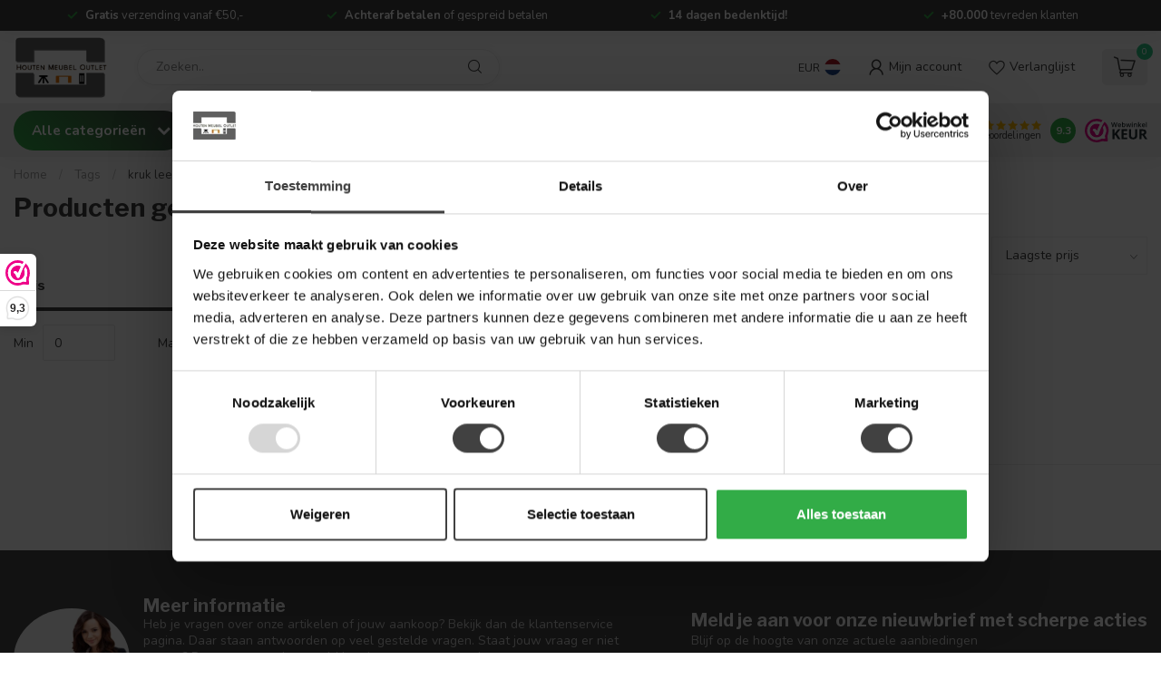

--- FILE ---
content_type: text/html;charset=utf-8
request_url: https://www.houtenmeubeloutlet.nl/tags/kruk-leer/
body_size: 35405
content:
<!DOCTYPE html>
<html lang="nl">
  <head>
<link rel="preconnect" href="https://cdn.webshopapp.com">
<link rel="preconnect" href="https://fonts.googleapis.com">
<link rel="preconnect" href="https://fonts.gstatic.com" crossorigin>


<meta charset="utf-8"/>
<!-- [START] 'blocks/head.rain' -->
<!--

  (c) 2008-2026 Lightspeed Netherlands B.V.
  http://www.lightspeedhq.com
  Generated: 16-01-2026 @ 18:46:00

-->
<link rel="canonical" href="https://www.houtenmeubeloutlet.nl/tags/kruk-leer/"/>
<link rel="alternate" href="https://www.houtenmeubeloutlet.nl/index.rss" type="application/rss+xml" title="Nieuwe producten"/>
<meta name="robots" content="noodp,noydir"/>
<meta name="google-site-verification" content="1tbL_UdxcI3cFO9hLOjg8H1ilxUwtuL5qsZ1I2sSTNc"/>
<meta name="google-site-verification" content="8GBowmGh24SfEmBsHONS3u789qBcE8gp9f-KgoOlpLA"/>
<meta name="google-site-verification" content="9ObLIcNZ59KZBROeMSuzxRdz6KsFzus9XgsgRMccG9g"/>
<meta name="google-site-verification" content="afnfvbizsgog4sy16neuwig904yglq"/>
<meta name="google-site-verification" content="e406d22b74472ea04c50b1c498415673"/>
<meta property="og:url" content="https://www.houtenmeubeloutlet.nl/tags/kruk-leer/?source=facebook"/>
<meta property="og:site_name" content="Houten Meubel Outlet"/>
<meta property="og:title" content="kruk leer"/>
<meta property="og:description" content="Wij maken Stijlvol wonen betaalbaar!"/>
<script src="https://www.powr.io/powr.js?external-type=lightspeed"></script>
<script>
/* DyApps Theme Addons config */
if( !window.dyapps ){ window.dyapps = {}; }
window.dyapps.addons = {
 "enabled": true,
 "created_at": "18-08-2025 12:37:50",
 "settings": {
    "matrix_separator": ",",
    "filterGroupSwatches": [],
    "swatchesForCustomFields": [],
    "plan": {
     "can_variant_group": true,
     "can_stockify": true,
     "can_vat_switcher": true,
     "can_age_popup": true,
     "can_custom_qty": false,
     "can_data01_colors": false
    },
    "advancedVariants": {
     "enabled": true,
     "price_in_dropdown": true,
     "stockify_in_dropdown": true,
     "disable_out_of_stock": false,
     "grid_swatches_container_selector": ".dy-collection-grid-swatch-holder",
     "grid_swatches_position": "left",
     "grid_swatches_max_colors": 4,
     "grid_swatches_enabled": true,
     "variant_status_icon": false,
     "display_type": "select",
     "product_swatches_size": "default",
     "live_pricing": true
    },
    "age_popup": {
     "enabled": false,
     "logo_url": "",
     "image_footer_url": "",
     "text": {
                 
        "nl": {
         "content": "<h3>Bevestig je leeftijd<\/h3><p>Je moet 18 jaar of ouder zijn om deze website te bezoeken.<\/p>",
         "content_no": "<h3>Sorry!<\/h3><p>Je kunt deze website helaas niet bezoeken.<\/p>",
         "button_yes": "Ik ben 18 jaar of ouder",
         "button_no": "Ik ben jonger dan 18",
        }        }
    },
    "stockify": {
     "enabled": false,
     "stock_trigger_type": "outofstock",
     "optin_policy": false,
     "api": "https://my.dyapps.io/api/public/574388402b/stockify/subscribe",
     "text": {
                 
        "nl": {
         "email_placeholder": "Jouw e-mailadres",
         "button_trigger": "Geef me een seintje bij voorraad",
         "button_submit": "Houd me op de hoogte!",
         "title": "Laat je e-mailadres achter",
         "desc": "Helaas is dit product momenteel uitverkocht. Laat je e-mailadres achter en we sturen je een e-mail wanneer het product weer beschikbaar is.",
         "bottom_text": "We gebruiken je gegevens alleen voor deze email. Meer info in onze <a href=\"\/service\/privacy-policy\/\" target=\"_blank\">privacy policy<\/a>."
        }        }
    },
    "categoryBanners": {
     "enabled": true,
     "mobile_breakpoint": "576px",
     "category_banner": [],
     "banners": {
             }
    }
 },
 "swatches": {
 "default": {"is_default": true, "type": "multi", "values": {"background-size": "10px 10px", "background-position": "0 0, 0 5px, 5px -5px, -5px 0px", "background-image": "linear-gradient(45deg, rgba(100,100,100,0.3) 25%, transparent 25%),  linear-gradient(-45deg, rgba(100,100,100,0.3) 25%, transparent 25%),  linear-gradient(45deg, transparent 75%, rgba(100,100,100,0.3) 75%),  linear-gradient(-45deg, transparent 75%, rgba(100,100,100,0.3) 75%)"}} ,   }
};
</script>
<script>
(function(){function t(t,e,r){if("cookie"===t){var n=document.cookie.split(";");for(var o=0;o<n.length;o++){var i=n[o].split("=");if(i[0].trim()===e)return i[1]}}else if("localStorage"===t)return localStorage.getItem(e);else if("jsVariable"===t)return window[e];else console.warn("invalid uid source",t)}function e(e,r,n){var o=document.createElement("script");o.async=!0,o.src=r,e.insertBefore(o,n)}function r(r,n,o,i,a){var c,s=!1;try{var u=navigator.userAgent,f=/Version\/([0-9\._]+)(.*Mobile)?.*Safari.*/.exec(u);f&&parseFloat(f[1])>=16.4&&(c=t(o,i,""),s=!0)}catch(t){console.error(t)}var l=window[a]=window[a]||[];l.push({"gtm.start":(new Date).getTime(),event:"gtm.js"});var g=r+"/M1dMSlImZW52.js?tg="+n+(s?"&enableCK=true":"")+(c?"&mcookie="+encodeURIComponent(c):""),d=document.getElementsByTagName("script")[0];e(d.parentNode,g,d)}r('https://tagging.houtenmeubeloutlet.nl',"KVQZ3KP","cookie","_taggingmk","dataLayer")})();
</script>
<script>
<script src="https://ar-view-zieny.com/v2-widget.js" defer id="zienyScript"></script>
</script>
<!--[if lt IE 9]>
<script src="https://cdn.webshopapp.com/assets/html5shiv.js?2025-02-20"></script>
<![endif]-->
<!-- [END] 'blocks/head.rain' -->

<title>kruk leer - Houten Meubel Outlet</title>

<meta name="dyapps-addons-enabled" content="true">
<meta name="dyapps-addons-version" content="2022081001">
<meta name="dyapps-theme-name" content="Proxima">
<meta name="dyapps-theme-editor" content="true">

<meta name="description" content="Wij maken Stijlvol wonen betaalbaar!" />
<meta name="keywords" content="kruk, leer, Houten, meubel, outlet, houten meubels, houten tafels, robuuste tafels, eettafels, salontafels, bijzettafels, laptoptafels, kasten, vitrinekast, opbergkast, halkast, ladekast, boekenkast, goedkoop, goedkope, dumpprijzen, outlet, aanbiedin" />

<meta http-equiv="X-UA-Compatible" content="IE=edge">
<meta name="viewport" content="width=device-width, initial-scale=1">

<link rel="shortcut icon" href="https://cdn.webshopapp.com/shops/293085/themes/181236/v/1685623/assets/favicon.ico?20230117180813" type="image/x-icon" />
<link rel="preload" as="image" href="https://cdn.webshopapp.com/shops/293085/themes/181236/v/1685623/assets/logo.png?20230117180813">



<script src="https://cdn.webshopapp.com/shops/293085/themes/181236/assets/jquery-1-12-4-min.js?20260107194651" defer></script>
<script>if(navigator.userAgent.indexOf("MSIE ") > -1 || navigator.userAgent.indexOf("Trident/") > -1) { document.write('<script src="https://cdn.webshopapp.com/shops/293085/themes/181236/assets/intersection-observer-polyfill.js?20260107194651">\x3C/script>') }</script>

<style>/*!
 * Bootstrap Reboot v4.6.1 (https://getbootstrap.com/)
 * Copyright 2011-2021 The Bootstrap Authors
 * Copyright 2011-2021 Twitter, Inc.
 * Licensed under MIT (https://github.com/twbs/bootstrap/blob/main/LICENSE)
 * Forked from Normalize.css, licensed MIT (https://github.com/necolas/normalize.css/blob/master/LICENSE.md)
 */*,*::before,*::after{box-sizing:border-box}html{font-family:sans-serif;line-height:1.15;-webkit-text-size-adjust:100%;-webkit-tap-highlight-color:rgba(0,0,0,0)}article,aside,figcaption,figure,footer,header,hgroup,main,nav,section{display:block}body{margin:0;font-family:-apple-system,BlinkMacSystemFont,"Segoe UI",Roboto,"Helvetica Neue",Arial,"Noto Sans","Liberation Sans",sans-serif,"Apple Color Emoji","Segoe UI Emoji","Segoe UI Symbol","Noto Color Emoji";font-size:1rem;font-weight:400;line-height:1.42857143;color:#212529;text-align:left;background-color:#fff}[tabindex="-1"]:focus:not(:focus-visible){outline:0 !important}hr{box-sizing:content-box;height:0;overflow:visible}h1,h2,h3,h4,h5,h6{margin-top:0;margin-bottom:.5rem}p{margin-top:0;margin-bottom:1rem}abbr[title],abbr[data-original-title]{text-decoration:underline;text-decoration:underline dotted;cursor:help;border-bottom:0;text-decoration-skip-ink:none}address{margin-bottom:1rem;font-style:normal;line-height:inherit}ol,ul,dl{margin-top:0;margin-bottom:1rem}ol ol,ul ul,ol ul,ul ol{margin-bottom:0}dt{font-weight:700}dd{margin-bottom:.5rem;margin-left:0}blockquote{margin:0 0 1rem}b,strong{font-weight:bolder}small{font-size:80%}sub,sup{position:relative;font-size:75%;line-height:0;vertical-align:baseline}sub{bottom:-0.25em}sup{top:-0.5em}a{color:#007bff;text-decoration:none;background-color:transparent}a:hover{color:#0056b3;text-decoration:underline}a:not([href]):not([class]){color:inherit;text-decoration:none}a:not([href]):not([class]):hover{color:inherit;text-decoration:none}pre,code,kbd,samp{font-family:SFMono-Regular,Menlo,Monaco,Consolas,"Liberation Mono","Courier New",monospace;font-size:1em}pre{margin-top:0;margin-bottom:1rem;overflow:auto;-ms-overflow-style:scrollbar}figure{margin:0 0 1rem}img{vertical-align:middle;border-style:none}svg{overflow:hidden;vertical-align:middle}table{border-collapse:collapse}caption{padding-top:.75rem;padding-bottom:.75rem;color:#6c757d;text-align:left;caption-side:bottom}th{text-align:inherit;text-align:-webkit-match-parent}label{display:inline-block;margin-bottom:.5rem}button{border-radius:0}button:focus:not(:focus-visible){outline:0}input,button,select,optgroup,textarea{margin:0;font-family:inherit;font-size:inherit;line-height:inherit}button,input{overflow:visible}button,select{text-transform:none}[role=button]{cursor:pointer}select{word-wrap:normal}button,[type=button],[type=reset],[type=submit]{-webkit-appearance:button}button:not(:disabled),[type=button]:not(:disabled),[type=reset]:not(:disabled),[type=submit]:not(:disabled){cursor:pointer}button::-moz-focus-inner,[type=button]::-moz-focus-inner,[type=reset]::-moz-focus-inner,[type=submit]::-moz-focus-inner{padding:0;border-style:none}input[type=radio],input[type=checkbox]{box-sizing:border-box;padding:0}textarea{overflow:auto;resize:vertical}fieldset{min-width:0;padding:0;margin:0;border:0}legend{display:block;width:100%;max-width:100%;padding:0;margin-bottom:.5rem;font-size:1.5rem;line-height:inherit;color:inherit;white-space:normal}progress{vertical-align:baseline}[type=number]::-webkit-inner-spin-button,[type=number]::-webkit-outer-spin-button{height:auto}[type=search]{outline-offset:-2px;-webkit-appearance:none}[type=search]::-webkit-search-decoration{-webkit-appearance:none}::-webkit-file-upload-button{font:inherit;-webkit-appearance:button}output{display:inline-block}summary{display:list-item;cursor:pointer}template{display:none}[hidden]{display:none !important}/*!
 * Bootstrap Grid v4.6.1 (https://getbootstrap.com/)
 * Copyright 2011-2021 The Bootstrap Authors
 * Copyright 2011-2021 Twitter, Inc.
 * Licensed under MIT (https://github.com/twbs/bootstrap/blob/main/LICENSE)
 */html{box-sizing:border-box;-ms-overflow-style:scrollbar}*,*::before,*::after{box-sizing:inherit}.container,.container-fluid,.container-xl,.container-lg,.container-md,.container-sm{width:100%;padding-right:15px;padding-left:15px;margin-right:auto;margin-left:auto}@media(min-width: 576px){.container-sm,.container{max-width:540px}}@media(min-width: 768px){.container-md,.container-sm,.container{max-width:720px}}@media(min-width: 992px){.container-lg,.container-md,.container-sm,.container{max-width:960px}}@media(min-width: 1200px){.container-xl,.container-lg,.container-md,.container-sm,.container{max-width:1140px}}.row{display:flex;flex-wrap:wrap;margin-right:-15px;margin-left:-15px}.no-gutters{margin-right:0;margin-left:0}.no-gutters>.col,.no-gutters>[class*=col-]{padding-right:0;padding-left:0}.col-xl,.col-xl-auto,.col-xl-12,.col-xl-11,.col-xl-10,.col-xl-9,.col-xl-8,.col-xl-7,.col-xl-6,.col-xl-5,.col-xl-4,.col-xl-3,.col-xl-2,.col-xl-1,.col-lg,.col-lg-auto,.col-lg-12,.col-lg-11,.col-lg-10,.col-lg-9,.col-lg-8,.col-lg-7,.col-lg-6,.col-lg-5,.col-lg-4,.col-lg-3,.col-lg-2,.col-lg-1,.col-md,.col-md-auto,.col-md-12,.col-md-11,.col-md-10,.col-md-9,.col-md-8,.col-md-7,.col-md-6,.col-md-5,.col-md-4,.col-md-3,.col-md-2,.col-md-1,.col-sm,.col-sm-auto,.col-sm-12,.col-sm-11,.col-sm-10,.col-sm-9,.col-sm-8,.col-sm-7,.col-sm-6,.col-sm-5,.col-sm-4,.col-sm-3,.col-sm-2,.col-sm-1,.col,.col-auto,.col-12,.col-11,.col-10,.col-9,.col-8,.col-7,.col-6,.col-5,.col-4,.col-3,.col-2,.col-1{position:relative;width:100%;padding-right:15px;padding-left:15px}.col{flex-basis:0;flex-grow:1;max-width:100%}.row-cols-1>*{flex:0 0 100%;max-width:100%}.row-cols-2>*{flex:0 0 50%;max-width:50%}.row-cols-3>*{flex:0 0 33.3333333333%;max-width:33.3333333333%}.row-cols-4>*{flex:0 0 25%;max-width:25%}.row-cols-5>*{flex:0 0 20%;max-width:20%}.row-cols-6>*{flex:0 0 16.6666666667%;max-width:16.6666666667%}.col-auto{flex:0 0 auto;width:auto;max-width:100%}.col-1{flex:0 0 8.33333333%;max-width:8.33333333%}.col-2{flex:0 0 16.66666667%;max-width:16.66666667%}.col-3{flex:0 0 25%;max-width:25%}.col-4{flex:0 0 33.33333333%;max-width:33.33333333%}.col-5{flex:0 0 41.66666667%;max-width:41.66666667%}.col-6{flex:0 0 50%;max-width:50%}.col-7{flex:0 0 58.33333333%;max-width:58.33333333%}.col-8{flex:0 0 66.66666667%;max-width:66.66666667%}.col-9{flex:0 0 75%;max-width:75%}.col-10{flex:0 0 83.33333333%;max-width:83.33333333%}.col-11{flex:0 0 91.66666667%;max-width:91.66666667%}.col-12{flex:0 0 100%;max-width:100%}.order-first{order:-1}.order-last{order:13}.order-0{order:0}.order-1{order:1}.order-2{order:2}.order-3{order:3}.order-4{order:4}.order-5{order:5}.order-6{order:6}.order-7{order:7}.order-8{order:8}.order-9{order:9}.order-10{order:10}.order-11{order:11}.order-12{order:12}.offset-1{margin-left:8.33333333%}.offset-2{margin-left:16.66666667%}.offset-3{margin-left:25%}.offset-4{margin-left:33.33333333%}.offset-5{margin-left:41.66666667%}.offset-6{margin-left:50%}.offset-7{margin-left:58.33333333%}.offset-8{margin-left:66.66666667%}.offset-9{margin-left:75%}.offset-10{margin-left:83.33333333%}.offset-11{margin-left:91.66666667%}@media(min-width: 576px){.col-sm{flex-basis:0;flex-grow:1;max-width:100%}.row-cols-sm-1>*{flex:0 0 100%;max-width:100%}.row-cols-sm-2>*{flex:0 0 50%;max-width:50%}.row-cols-sm-3>*{flex:0 0 33.3333333333%;max-width:33.3333333333%}.row-cols-sm-4>*{flex:0 0 25%;max-width:25%}.row-cols-sm-5>*{flex:0 0 20%;max-width:20%}.row-cols-sm-6>*{flex:0 0 16.6666666667%;max-width:16.6666666667%}.col-sm-auto{flex:0 0 auto;width:auto;max-width:100%}.col-sm-1{flex:0 0 8.33333333%;max-width:8.33333333%}.col-sm-2{flex:0 0 16.66666667%;max-width:16.66666667%}.col-sm-3{flex:0 0 25%;max-width:25%}.col-sm-4{flex:0 0 33.33333333%;max-width:33.33333333%}.col-sm-5{flex:0 0 41.66666667%;max-width:41.66666667%}.col-sm-6{flex:0 0 50%;max-width:50%}.col-sm-7{flex:0 0 58.33333333%;max-width:58.33333333%}.col-sm-8{flex:0 0 66.66666667%;max-width:66.66666667%}.col-sm-9{flex:0 0 75%;max-width:75%}.col-sm-10{flex:0 0 83.33333333%;max-width:83.33333333%}.col-sm-11{flex:0 0 91.66666667%;max-width:91.66666667%}.col-sm-12{flex:0 0 100%;max-width:100%}.order-sm-first{order:-1}.order-sm-last{order:13}.order-sm-0{order:0}.order-sm-1{order:1}.order-sm-2{order:2}.order-sm-3{order:3}.order-sm-4{order:4}.order-sm-5{order:5}.order-sm-6{order:6}.order-sm-7{order:7}.order-sm-8{order:8}.order-sm-9{order:9}.order-sm-10{order:10}.order-sm-11{order:11}.order-sm-12{order:12}.offset-sm-0{margin-left:0}.offset-sm-1{margin-left:8.33333333%}.offset-sm-2{margin-left:16.66666667%}.offset-sm-3{margin-left:25%}.offset-sm-4{margin-left:33.33333333%}.offset-sm-5{margin-left:41.66666667%}.offset-sm-6{margin-left:50%}.offset-sm-7{margin-left:58.33333333%}.offset-sm-8{margin-left:66.66666667%}.offset-sm-9{margin-left:75%}.offset-sm-10{margin-left:83.33333333%}.offset-sm-11{margin-left:91.66666667%}}@media(min-width: 768px){.col-md{flex-basis:0;flex-grow:1;max-width:100%}.row-cols-md-1>*{flex:0 0 100%;max-width:100%}.row-cols-md-2>*{flex:0 0 50%;max-width:50%}.row-cols-md-3>*{flex:0 0 33.3333333333%;max-width:33.3333333333%}.row-cols-md-4>*{flex:0 0 25%;max-width:25%}.row-cols-md-5>*{flex:0 0 20%;max-width:20%}.row-cols-md-6>*{flex:0 0 16.6666666667%;max-width:16.6666666667%}.col-md-auto{flex:0 0 auto;width:auto;max-width:100%}.col-md-1{flex:0 0 8.33333333%;max-width:8.33333333%}.col-md-2{flex:0 0 16.66666667%;max-width:16.66666667%}.col-md-3{flex:0 0 25%;max-width:25%}.col-md-4{flex:0 0 33.33333333%;max-width:33.33333333%}.col-md-5{flex:0 0 41.66666667%;max-width:41.66666667%}.col-md-6{flex:0 0 50%;max-width:50%}.col-md-7{flex:0 0 58.33333333%;max-width:58.33333333%}.col-md-8{flex:0 0 66.66666667%;max-width:66.66666667%}.col-md-9{flex:0 0 75%;max-width:75%}.col-md-10{flex:0 0 83.33333333%;max-width:83.33333333%}.col-md-11{flex:0 0 91.66666667%;max-width:91.66666667%}.col-md-12{flex:0 0 100%;max-width:100%}.order-md-first{order:-1}.order-md-last{order:13}.order-md-0{order:0}.order-md-1{order:1}.order-md-2{order:2}.order-md-3{order:3}.order-md-4{order:4}.order-md-5{order:5}.order-md-6{order:6}.order-md-7{order:7}.order-md-8{order:8}.order-md-9{order:9}.order-md-10{order:10}.order-md-11{order:11}.order-md-12{order:12}.offset-md-0{margin-left:0}.offset-md-1{margin-left:8.33333333%}.offset-md-2{margin-left:16.66666667%}.offset-md-3{margin-left:25%}.offset-md-4{margin-left:33.33333333%}.offset-md-5{margin-left:41.66666667%}.offset-md-6{margin-left:50%}.offset-md-7{margin-left:58.33333333%}.offset-md-8{margin-left:66.66666667%}.offset-md-9{margin-left:75%}.offset-md-10{margin-left:83.33333333%}.offset-md-11{margin-left:91.66666667%}}@media(min-width: 992px){.col-lg{flex-basis:0;flex-grow:1;max-width:100%}.row-cols-lg-1>*{flex:0 0 100%;max-width:100%}.row-cols-lg-2>*{flex:0 0 50%;max-width:50%}.row-cols-lg-3>*{flex:0 0 33.3333333333%;max-width:33.3333333333%}.row-cols-lg-4>*{flex:0 0 25%;max-width:25%}.row-cols-lg-5>*{flex:0 0 20%;max-width:20%}.row-cols-lg-6>*{flex:0 0 16.6666666667%;max-width:16.6666666667%}.col-lg-auto{flex:0 0 auto;width:auto;max-width:100%}.col-lg-1{flex:0 0 8.33333333%;max-width:8.33333333%}.col-lg-2{flex:0 0 16.66666667%;max-width:16.66666667%}.col-lg-3{flex:0 0 25%;max-width:25%}.col-lg-4{flex:0 0 33.33333333%;max-width:33.33333333%}.col-lg-5{flex:0 0 41.66666667%;max-width:41.66666667%}.col-lg-6{flex:0 0 50%;max-width:50%}.col-lg-7{flex:0 0 58.33333333%;max-width:58.33333333%}.col-lg-8{flex:0 0 66.66666667%;max-width:66.66666667%}.col-lg-9{flex:0 0 75%;max-width:75%}.col-lg-10{flex:0 0 83.33333333%;max-width:83.33333333%}.col-lg-11{flex:0 0 91.66666667%;max-width:91.66666667%}.col-lg-12{flex:0 0 100%;max-width:100%}.order-lg-first{order:-1}.order-lg-last{order:13}.order-lg-0{order:0}.order-lg-1{order:1}.order-lg-2{order:2}.order-lg-3{order:3}.order-lg-4{order:4}.order-lg-5{order:5}.order-lg-6{order:6}.order-lg-7{order:7}.order-lg-8{order:8}.order-lg-9{order:9}.order-lg-10{order:10}.order-lg-11{order:11}.order-lg-12{order:12}.offset-lg-0{margin-left:0}.offset-lg-1{margin-left:8.33333333%}.offset-lg-2{margin-left:16.66666667%}.offset-lg-3{margin-left:25%}.offset-lg-4{margin-left:33.33333333%}.offset-lg-5{margin-left:41.66666667%}.offset-lg-6{margin-left:50%}.offset-lg-7{margin-left:58.33333333%}.offset-lg-8{margin-left:66.66666667%}.offset-lg-9{margin-left:75%}.offset-lg-10{margin-left:83.33333333%}.offset-lg-11{margin-left:91.66666667%}}@media(min-width: 1200px){.col-xl{flex-basis:0;flex-grow:1;max-width:100%}.row-cols-xl-1>*{flex:0 0 100%;max-width:100%}.row-cols-xl-2>*{flex:0 0 50%;max-width:50%}.row-cols-xl-3>*{flex:0 0 33.3333333333%;max-width:33.3333333333%}.row-cols-xl-4>*{flex:0 0 25%;max-width:25%}.row-cols-xl-5>*{flex:0 0 20%;max-width:20%}.row-cols-xl-6>*{flex:0 0 16.6666666667%;max-width:16.6666666667%}.col-xl-auto{flex:0 0 auto;width:auto;max-width:100%}.col-xl-1{flex:0 0 8.33333333%;max-width:8.33333333%}.col-xl-2{flex:0 0 16.66666667%;max-width:16.66666667%}.col-xl-3{flex:0 0 25%;max-width:25%}.col-xl-4{flex:0 0 33.33333333%;max-width:33.33333333%}.col-xl-5{flex:0 0 41.66666667%;max-width:41.66666667%}.col-xl-6{flex:0 0 50%;max-width:50%}.col-xl-7{flex:0 0 58.33333333%;max-width:58.33333333%}.col-xl-8{flex:0 0 66.66666667%;max-width:66.66666667%}.col-xl-9{flex:0 0 75%;max-width:75%}.col-xl-10{flex:0 0 83.33333333%;max-width:83.33333333%}.col-xl-11{flex:0 0 91.66666667%;max-width:91.66666667%}.col-xl-12{flex:0 0 100%;max-width:100%}.order-xl-first{order:-1}.order-xl-last{order:13}.order-xl-0{order:0}.order-xl-1{order:1}.order-xl-2{order:2}.order-xl-3{order:3}.order-xl-4{order:4}.order-xl-5{order:5}.order-xl-6{order:6}.order-xl-7{order:7}.order-xl-8{order:8}.order-xl-9{order:9}.order-xl-10{order:10}.order-xl-11{order:11}.order-xl-12{order:12}.offset-xl-0{margin-left:0}.offset-xl-1{margin-left:8.33333333%}.offset-xl-2{margin-left:16.66666667%}.offset-xl-3{margin-left:25%}.offset-xl-4{margin-left:33.33333333%}.offset-xl-5{margin-left:41.66666667%}.offset-xl-6{margin-left:50%}.offset-xl-7{margin-left:58.33333333%}.offset-xl-8{margin-left:66.66666667%}.offset-xl-9{margin-left:75%}.offset-xl-10{margin-left:83.33333333%}.offset-xl-11{margin-left:91.66666667%}}.d-none{display:none !important}.d-inline{display:inline !important}.d-inline-block{display:inline-block !important}.d-block{display:block !important}.d-table{display:table !important}.d-table-row{display:table-row !important}.d-table-cell{display:table-cell !important}.d-flex{display:flex !important}.d-inline-flex{display:inline-flex !important}@media(min-width: 576px){.d-sm-none{display:none !important}.d-sm-inline{display:inline !important}.d-sm-inline-block{display:inline-block !important}.d-sm-block{display:block !important}.d-sm-table{display:table !important}.d-sm-table-row{display:table-row !important}.d-sm-table-cell{display:table-cell !important}.d-sm-flex{display:flex !important}.d-sm-inline-flex{display:inline-flex !important}}@media(min-width: 768px){.d-md-none{display:none !important}.d-md-inline{display:inline !important}.d-md-inline-block{display:inline-block !important}.d-md-block{display:block !important}.d-md-table{display:table !important}.d-md-table-row{display:table-row !important}.d-md-table-cell{display:table-cell !important}.d-md-flex{display:flex !important}.d-md-inline-flex{display:inline-flex !important}}@media(min-width: 992px){.d-lg-none{display:none !important}.d-lg-inline{display:inline !important}.d-lg-inline-block{display:inline-block !important}.d-lg-block{display:block !important}.d-lg-table{display:table !important}.d-lg-table-row{display:table-row !important}.d-lg-table-cell{display:table-cell !important}.d-lg-flex{display:flex !important}.d-lg-inline-flex{display:inline-flex !important}}@media(min-width: 1200px){.d-xl-none{display:none !important}.d-xl-inline{display:inline !important}.d-xl-inline-block{display:inline-block !important}.d-xl-block{display:block !important}.d-xl-table{display:table !important}.d-xl-table-row{display:table-row !important}.d-xl-table-cell{display:table-cell !important}.d-xl-flex{display:flex !important}.d-xl-inline-flex{display:inline-flex !important}}@media print{.d-print-none{display:none !important}.d-print-inline{display:inline !important}.d-print-inline-block{display:inline-block !important}.d-print-block{display:block !important}.d-print-table{display:table !important}.d-print-table-row{display:table-row !important}.d-print-table-cell{display:table-cell !important}.d-print-flex{display:flex !important}.d-print-inline-flex{display:inline-flex !important}}.flex-row{flex-direction:row !important}.flex-column{flex-direction:column !important}.flex-row-reverse{flex-direction:row-reverse !important}.flex-column-reverse{flex-direction:column-reverse !important}.flex-wrap{flex-wrap:wrap !important}.flex-nowrap{flex-wrap:nowrap !important}.flex-wrap-reverse{flex-wrap:wrap-reverse !important}.flex-fill{flex:1 1 auto !important}.flex-grow-0{flex-grow:0 !important}.flex-grow-1{flex-grow:1 !important}.flex-shrink-0{flex-shrink:0 !important}.flex-shrink-1{flex-shrink:1 !important}.justify-content-start{justify-content:flex-start !important}.justify-content-end{justify-content:flex-end !important}.justify-content-center{justify-content:center !important}.justify-content-between{justify-content:space-between !important}.justify-content-around{justify-content:space-around !important}.align-items-start{align-items:flex-start !important}.align-items-end{align-items:flex-end !important}.align-items-center{align-items:center !important}.align-items-baseline{align-items:baseline !important}.align-items-stretch{align-items:stretch !important}.align-content-start{align-content:flex-start !important}.align-content-end{align-content:flex-end !important}.align-content-center{align-content:center !important}.align-content-between{align-content:space-between !important}.align-content-around{align-content:space-around !important}.align-content-stretch{align-content:stretch !important}.align-self-auto{align-self:auto !important}.align-self-start{align-self:flex-start !important}.align-self-end{align-self:flex-end !important}.align-self-center{align-self:center !important}.align-self-baseline{align-self:baseline !important}.align-self-stretch{align-self:stretch !important}@media(min-width: 576px){.flex-sm-row{flex-direction:row !important}.flex-sm-column{flex-direction:column !important}.flex-sm-row-reverse{flex-direction:row-reverse !important}.flex-sm-column-reverse{flex-direction:column-reverse !important}.flex-sm-wrap{flex-wrap:wrap !important}.flex-sm-nowrap{flex-wrap:nowrap !important}.flex-sm-wrap-reverse{flex-wrap:wrap-reverse !important}.flex-sm-fill{flex:1 1 auto !important}.flex-sm-grow-0{flex-grow:0 !important}.flex-sm-grow-1{flex-grow:1 !important}.flex-sm-shrink-0{flex-shrink:0 !important}.flex-sm-shrink-1{flex-shrink:1 !important}.justify-content-sm-start{justify-content:flex-start !important}.justify-content-sm-end{justify-content:flex-end !important}.justify-content-sm-center{justify-content:center !important}.justify-content-sm-between{justify-content:space-between !important}.justify-content-sm-around{justify-content:space-around !important}.align-items-sm-start{align-items:flex-start !important}.align-items-sm-end{align-items:flex-end !important}.align-items-sm-center{align-items:center !important}.align-items-sm-baseline{align-items:baseline !important}.align-items-sm-stretch{align-items:stretch !important}.align-content-sm-start{align-content:flex-start !important}.align-content-sm-end{align-content:flex-end !important}.align-content-sm-center{align-content:center !important}.align-content-sm-between{align-content:space-between !important}.align-content-sm-around{align-content:space-around !important}.align-content-sm-stretch{align-content:stretch !important}.align-self-sm-auto{align-self:auto !important}.align-self-sm-start{align-self:flex-start !important}.align-self-sm-end{align-self:flex-end !important}.align-self-sm-center{align-self:center !important}.align-self-sm-baseline{align-self:baseline !important}.align-self-sm-stretch{align-self:stretch !important}}@media(min-width: 768px){.flex-md-row{flex-direction:row !important}.flex-md-column{flex-direction:column !important}.flex-md-row-reverse{flex-direction:row-reverse !important}.flex-md-column-reverse{flex-direction:column-reverse !important}.flex-md-wrap{flex-wrap:wrap !important}.flex-md-nowrap{flex-wrap:nowrap !important}.flex-md-wrap-reverse{flex-wrap:wrap-reverse !important}.flex-md-fill{flex:1 1 auto !important}.flex-md-grow-0{flex-grow:0 !important}.flex-md-grow-1{flex-grow:1 !important}.flex-md-shrink-0{flex-shrink:0 !important}.flex-md-shrink-1{flex-shrink:1 !important}.justify-content-md-start{justify-content:flex-start !important}.justify-content-md-end{justify-content:flex-end !important}.justify-content-md-center{justify-content:center !important}.justify-content-md-between{justify-content:space-between !important}.justify-content-md-around{justify-content:space-around !important}.align-items-md-start{align-items:flex-start !important}.align-items-md-end{align-items:flex-end !important}.align-items-md-center{align-items:center !important}.align-items-md-baseline{align-items:baseline !important}.align-items-md-stretch{align-items:stretch !important}.align-content-md-start{align-content:flex-start !important}.align-content-md-end{align-content:flex-end !important}.align-content-md-center{align-content:center !important}.align-content-md-between{align-content:space-between !important}.align-content-md-around{align-content:space-around !important}.align-content-md-stretch{align-content:stretch !important}.align-self-md-auto{align-self:auto !important}.align-self-md-start{align-self:flex-start !important}.align-self-md-end{align-self:flex-end !important}.align-self-md-center{align-self:center !important}.align-self-md-baseline{align-self:baseline !important}.align-self-md-stretch{align-self:stretch !important}}@media(min-width: 992px){.flex-lg-row{flex-direction:row !important}.flex-lg-column{flex-direction:column !important}.flex-lg-row-reverse{flex-direction:row-reverse !important}.flex-lg-column-reverse{flex-direction:column-reverse !important}.flex-lg-wrap{flex-wrap:wrap !important}.flex-lg-nowrap{flex-wrap:nowrap !important}.flex-lg-wrap-reverse{flex-wrap:wrap-reverse !important}.flex-lg-fill{flex:1 1 auto !important}.flex-lg-grow-0{flex-grow:0 !important}.flex-lg-grow-1{flex-grow:1 !important}.flex-lg-shrink-0{flex-shrink:0 !important}.flex-lg-shrink-1{flex-shrink:1 !important}.justify-content-lg-start{justify-content:flex-start !important}.justify-content-lg-end{justify-content:flex-end !important}.justify-content-lg-center{justify-content:center !important}.justify-content-lg-between{justify-content:space-between !important}.justify-content-lg-around{justify-content:space-around !important}.align-items-lg-start{align-items:flex-start !important}.align-items-lg-end{align-items:flex-end !important}.align-items-lg-center{align-items:center !important}.align-items-lg-baseline{align-items:baseline !important}.align-items-lg-stretch{align-items:stretch !important}.align-content-lg-start{align-content:flex-start !important}.align-content-lg-end{align-content:flex-end !important}.align-content-lg-center{align-content:center !important}.align-content-lg-between{align-content:space-between !important}.align-content-lg-around{align-content:space-around !important}.align-content-lg-stretch{align-content:stretch !important}.align-self-lg-auto{align-self:auto !important}.align-self-lg-start{align-self:flex-start !important}.align-self-lg-end{align-self:flex-end !important}.align-self-lg-center{align-self:center !important}.align-self-lg-baseline{align-self:baseline !important}.align-self-lg-stretch{align-self:stretch !important}}@media(min-width: 1200px){.flex-xl-row{flex-direction:row !important}.flex-xl-column{flex-direction:column !important}.flex-xl-row-reverse{flex-direction:row-reverse !important}.flex-xl-column-reverse{flex-direction:column-reverse !important}.flex-xl-wrap{flex-wrap:wrap !important}.flex-xl-nowrap{flex-wrap:nowrap !important}.flex-xl-wrap-reverse{flex-wrap:wrap-reverse !important}.flex-xl-fill{flex:1 1 auto !important}.flex-xl-grow-0{flex-grow:0 !important}.flex-xl-grow-1{flex-grow:1 !important}.flex-xl-shrink-0{flex-shrink:0 !important}.flex-xl-shrink-1{flex-shrink:1 !important}.justify-content-xl-start{justify-content:flex-start !important}.justify-content-xl-end{justify-content:flex-end !important}.justify-content-xl-center{justify-content:center !important}.justify-content-xl-between{justify-content:space-between !important}.justify-content-xl-around{justify-content:space-around !important}.align-items-xl-start{align-items:flex-start !important}.align-items-xl-end{align-items:flex-end !important}.align-items-xl-center{align-items:center !important}.align-items-xl-baseline{align-items:baseline !important}.align-items-xl-stretch{align-items:stretch !important}.align-content-xl-start{align-content:flex-start !important}.align-content-xl-end{align-content:flex-end !important}.align-content-xl-center{align-content:center !important}.align-content-xl-between{align-content:space-between !important}.align-content-xl-around{align-content:space-around !important}.align-content-xl-stretch{align-content:stretch !important}.align-self-xl-auto{align-self:auto !important}.align-self-xl-start{align-self:flex-start !important}.align-self-xl-end{align-self:flex-end !important}.align-self-xl-center{align-self:center !important}.align-self-xl-baseline{align-self:baseline !important}.align-self-xl-stretch{align-self:stretch !important}}.m-0{margin:0 !important}.mt-0,.my-0{margin-top:0 !important}.mr-0,.mx-0{margin-right:0 !important}.mb-0,.my-0{margin-bottom:0 !important}.ml-0,.mx-0{margin-left:0 !important}.m-1{margin:5px !important}.mt-1,.my-1{margin-top:5px !important}.mr-1,.mx-1{margin-right:5px !important}.mb-1,.my-1{margin-bottom:5px !important}.ml-1,.mx-1{margin-left:5px !important}.m-2{margin:10px !important}.mt-2,.my-2{margin-top:10px !important}.mr-2,.mx-2{margin-right:10px !important}.mb-2,.my-2{margin-bottom:10px !important}.ml-2,.mx-2{margin-left:10px !important}.m-3{margin:15px !important}.mt-3,.my-3{margin-top:15px !important}.mr-3,.mx-3{margin-right:15px !important}.mb-3,.my-3{margin-bottom:15px !important}.ml-3,.mx-3{margin-left:15px !important}.m-4{margin:30px !important}.mt-4,.my-4{margin-top:30px !important}.mr-4,.mx-4{margin-right:30px !important}.mb-4,.my-4{margin-bottom:30px !important}.ml-4,.mx-4{margin-left:30px !important}.m-5{margin:50px !important}.mt-5,.my-5{margin-top:50px !important}.mr-5,.mx-5{margin-right:50px !important}.mb-5,.my-5{margin-bottom:50px !important}.ml-5,.mx-5{margin-left:50px !important}.m-6{margin:80px !important}.mt-6,.my-6{margin-top:80px !important}.mr-6,.mx-6{margin-right:80px !important}.mb-6,.my-6{margin-bottom:80px !important}.ml-6,.mx-6{margin-left:80px !important}.p-0{padding:0 !important}.pt-0,.py-0{padding-top:0 !important}.pr-0,.px-0{padding-right:0 !important}.pb-0,.py-0{padding-bottom:0 !important}.pl-0,.px-0{padding-left:0 !important}.p-1{padding:5px !important}.pt-1,.py-1{padding-top:5px !important}.pr-1,.px-1{padding-right:5px !important}.pb-1,.py-1{padding-bottom:5px !important}.pl-1,.px-1{padding-left:5px !important}.p-2{padding:10px !important}.pt-2,.py-2{padding-top:10px !important}.pr-2,.px-2{padding-right:10px !important}.pb-2,.py-2{padding-bottom:10px !important}.pl-2,.px-2{padding-left:10px !important}.p-3{padding:15px !important}.pt-3,.py-3{padding-top:15px !important}.pr-3,.px-3{padding-right:15px !important}.pb-3,.py-3{padding-bottom:15px !important}.pl-3,.px-3{padding-left:15px !important}.p-4{padding:30px !important}.pt-4,.py-4{padding-top:30px !important}.pr-4,.px-4{padding-right:30px !important}.pb-4,.py-4{padding-bottom:30px !important}.pl-4,.px-4{padding-left:30px !important}.p-5{padding:50px !important}.pt-5,.py-5{padding-top:50px !important}.pr-5,.px-5{padding-right:50px !important}.pb-5,.py-5{padding-bottom:50px !important}.pl-5,.px-5{padding-left:50px !important}.p-6{padding:80px !important}.pt-6,.py-6{padding-top:80px !important}.pr-6,.px-6{padding-right:80px !important}.pb-6,.py-6{padding-bottom:80px !important}.pl-6,.px-6{padding-left:80px !important}.m-n1{margin:-5px !important}.mt-n1,.my-n1{margin-top:-5px !important}.mr-n1,.mx-n1{margin-right:-5px !important}.mb-n1,.my-n1{margin-bottom:-5px !important}.ml-n1,.mx-n1{margin-left:-5px !important}.m-n2{margin:-10px !important}.mt-n2,.my-n2{margin-top:-10px !important}.mr-n2,.mx-n2{margin-right:-10px !important}.mb-n2,.my-n2{margin-bottom:-10px !important}.ml-n2,.mx-n2{margin-left:-10px !important}.m-n3{margin:-15px !important}.mt-n3,.my-n3{margin-top:-15px !important}.mr-n3,.mx-n3{margin-right:-15px !important}.mb-n3,.my-n3{margin-bottom:-15px !important}.ml-n3,.mx-n3{margin-left:-15px !important}.m-n4{margin:-30px !important}.mt-n4,.my-n4{margin-top:-30px !important}.mr-n4,.mx-n4{margin-right:-30px !important}.mb-n4,.my-n4{margin-bottom:-30px !important}.ml-n4,.mx-n4{margin-left:-30px !important}.m-n5{margin:-50px !important}.mt-n5,.my-n5{margin-top:-50px !important}.mr-n5,.mx-n5{margin-right:-50px !important}.mb-n5,.my-n5{margin-bottom:-50px !important}.ml-n5,.mx-n5{margin-left:-50px !important}.m-n6{margin:-80px !important}.mt-n6,.my-n6{margin-top:-80px !important}.mr-n6,.mx-n6{margin-right:-80px !important}.mb-n6,.my-n6{margin-bottom:-80px !important}.ml-n6,.mx-n6{margin-left:-80px !important}.m-auto{margin:auto !important}.mt-auto,.my-auto{margin-top:auto !important}.mr-auto,.mx-auto{margin-right:auto !important}.mb-auto,.my-auto{margin-bottom:auto !important}.ml-auto,.mx-auto{margin-left:auto !important}@media(min-width: 576px){.m-sm-0{margin:0 !important}.mt-sm-0,.my-sm-0{margin-top:0 !important}.mr-sm-0,.mx-sm-0{margin-right:0 !important}.mb-sm-0,.my-sm-0{margin-bottom:0 !important}.ml-sm-0,.mx-sm-0{margin-left:0 !important}.m-sm-1{margin:5px !important}.mt-sm-1,.my-sm-1{margin-top:5px !important}.mr-sm-1,.mx-sm-1{margin-right:5px !important}.mb-sm-1,.my-sm-1{margin-bottom:5px !important}.ml-sm-1,.mx-sm-1{margin-left:5px !important}.m-sm-2{margin:10px !important}.mt-sm-2,.my-sm-2{margin-top:10px !important}.mr-sm-2,.mx-sm-2{margin-right:10px !important}.mb-sm-2,.my-sm-2{margin-bottom:10px !important}.ml-sm-2,.mx-sm-2{margin-left:10px !important}.m-sm-3{margin:15px !important}.mt-sm-3,.my-sm-3{margin-top:15px !important}.mr-sm-3,.mx-sm-3{margin-right:15px !important}.mb-sm-3,.my-sm-3{margin-bottom:15px !important}.ml-sm-3,.mx-sm-3{margin-left:15px !important}.m-sm-4{margin:30px !important}.mt-sm-4,.my-sm-4{margin-top:30px !important}.mr-sm-4,.mx-sm-4{margin-right:30px !important}.mb-sm-4,.my-sm-4{margin-bottom:30px !important}.ml-sm-4,.mx-sm-4{margin-left:30px !important}.m-sm-5{margin:50px !important}.mt-sm-5,.my-sm-5{margin-top:50px !important}.mr-sm-5,.mx-sm-5{margin-right:50px !important}.mb-sm-5,.my-sm-5{margin-bottom:50px !important}.ml-sm-5,.mx-sm-5{margin-left:50px !important}.m-sm-6{margin:80px !important}.mt-sm-6,.my-sm-6{margin-top:80px !important}.mr-sm-6,.mx-sm-6{margin-right:80px !important}.mb-sm-6,.my-sm-6{margin-bottom:80px !important}.ml-sm-6,.mx-sm-6{margin-left:80px !important}.p-sm-0{padding:0 !important}.pt-sm-0,.py-sm-0{padding-top:0 !important}.pr-sm-0,.px-sm-0{padding-right:0 !important}.pb-sm-0,.py-sm-0{padding-bottom:0 !important}.pl-sm-0,.px-sm-0{padding-left:0 !important}.p-sm-1{padding:5px !important}.pt-sm-1,.py-sm-1{padding-top:5px !important}.pr-sm-1,.px-sm-1{padding-right:5px !important}.pb-sm-1,.py-sm-1{padding-bottom:5px !important}.pl-sm-1,.px-sm-1{padding-left:5px !important}.p-sm-2{padding:10px !important}.pt-sm-2,.py-sm-2{padding-top:10px !important}.pr-sm-2,.px-sm-2{padding-right:10px !important}.pb-sm-2,.py-sm-2{padding-bottom:10px !important}.pl-sm-2,.px-sm-2{padding-left:10px !important}.p-sm-3{padding:15px !important}.pt-sm-3,.py-sm-3{padding-top:15px !important}.pr-sm-3,.px-sm-3{padding-right:15px !important}.pb-sm-3,.py-sm-3{padding-bottom:15px !important}.pl-sm-3,.px-sm-3{padding-left:15px !important}.p-sm-4{padding:30px !important}.pt-sm-4,.py-sm-4{padding-top:30px !important}.pr-sm-4,.px-sm-4{padding-right:30px !important}.pb-sm-4,.py-sm-4{padding-bottom:30px !important}.pl-sm-4,.px-sm-4{padding-left:30px !important}.p-sm-5{padding:50px !important}.pt-sm-5,.py-sm-5{padding-top:50px !important}.pr-sm-5,.px-sm-5{padding-right:50px !important}.pb-sm-5,.py-sm-5{padding-bottom:50px !important}.pl-sm-5,.px-sm-5{padding-left:50px !important}.p-sm-6{padding:80px !important}.pt-sm-6,.py-sm-6{padding-top:80px !important}.pr-sm-6,.px-sm-6{padding-right:80px !important}.pb-sm-6,.py-sm-6{padding-bottom:80px !important}.pl-sm-6,.px-sm-6{padding-left:80px !important}.m-sm-n1{margin:-5px !important}.mt-sm-n1,.my-sm-n1{margin-top:-5px !important}.mr-sm-n1,.mx-sm-n1{margin-right:-5px !important}.mb-sm-n1,.my-sm-n1{margin-bottom:-5px !important}.ml-sm-n1,.mx-sm-n1{margin-left:-5px !important}.m-sm-n2{margin:-10px !important}.mt-sm-n2,.my-sm-n2{margin-top:-10px !important}.mr-sm-n2,.mx-sm-n2{margin-right:-10px !important}.mb-sm-n2,.my-sm-n2{margin-bottom:-10px !important}.ml-sm-n2,.mx-sm-n2{margin-left:-10px !important}.m-sm-n3{margin:-15px !important}.mt-sm-n3,.my-sm-n3{margin-top:-15px !important}.mr-sm-n3,.mx-sm-n3{margin-right:-15px !important}.mb-sm-n3,.my-sm-n3{margin-bottom:-15px !important}.ml-sm-n3,.mx-sm-n3{margin-left:-15px !important}.m-sm-n4{margin:-30px !important}.mt-sm-n4,.my-sm-n4{margin-top:-30px !important}.mr-sm-n4,.mx-sm-n4{margin-right:-30px !important}.mb-sm-n4,.my-sm-n4{margin-bottom:-30px !important}.ml-sm-n4,.mx-sm-n4{margin-left:-30px !important}.m-sm-n5{margin:-50px !important}.mt-sm-n5,.my-sm-n5{margin-top:-50px !important}.mr-sm-n5,.mx-sm-n5{margin-right:-50px !important}.mb-sm-n5,.my-sm-n5{margin-bottom:-50px !important}.ml-sm-n5,.mx-sm-n5{margin-left:-50px !important}.m-sm-n6{margin:-80px !important}.mt-sm-n6,.my-sm-n6{margin-top:-80px !important}.mr-sm-n6,.mx-sm-n6{margin-right:-80px !important}.mb-sm-n6,.my-sm-n6{margin-bottom:-80px !important}.ml-sm-n6,.mx-sm-n6{margin-left:-80px !important}.m-sm-auto{margin:auto !important}.mt-sm-auto,.my-sm-auto{margin-top:auto !important}.mr-sm-auto,.mx-sm-auto{margin-right:auto !important}.mb-sm-auto,.my-sm-auto{margin-bottom:auto !important}.ml-sm-auto,.mx-sm-auto{margin-left:auto !important}}@media(min-width: 768px){.m-md-0{margin:0 !important}.mt-md-0,.my-md-0{margin-top:0 !important}.mr-md-0,.mx-md-0{margin-right:0 !important}.mb-md-0,.my-md-0{margin-bottom:0 !important}.ml-md-0,.mx-md-0{margin-left:0 !important}.m-md-1{margin:5px !important}.mt-md-1,.my-md-1{margin-top:5px !important}.mr-md-1,.mx-md-1{margin-right:5px !important}.mb-md-1,.my-md-1{margin-bottom:5px !important}.ml-md-1,.mx-md-1{margin-left:5px !important}.m-md-2{margin:10px !important}.mt-md-2,.my-md-2{margin-top:10px !important}.mr-md-2,.mx-md-2{margin-right:10px !important}.mb-md-2,.my-md-2{margin-bottom:10px !important}.ml-md-2,.mx-md-2{margin-left:10px !important}.m-md-3{margin:15px !important}.mt-md-3,.my-md-3{margin-top:15px !important}.mr-md-3,.mx-md-3{margin-right:15px !important}.mb-md-3,.my-md-3{margin-bottom:15px !important}.ml-md-3,.mx-md-3{margin-left:15px !important}.m-md-4{margin:30px !important}.mt-md-4,.my-md-4{margin-top:30px !important}.mr-md-4,.mx-md-4{margin-right:30px !important}.mb-md-4,.my-md-4{margin-bottom:30px !important}.ml-md-4,.mx-md-4{margin-left:30px !important}.m-md-5{margin:50px !important}.mt-md-5,.my-md-5{margin-top:50px !important}.mr-md-5,.mx-md-5{margin-right:50px !important}.mb-md-5,.my-md-5{margin-bottom:50px !important}.ml-md-5,.mx-md-5{margin-left:50px !important}.m-md-6{margin:80px !important}.mt-md-6,.my-md-6{margin-top:80px !important}.mr-md-6,.mx-md-6{margin-right:80px !important}.mb-md-6,.my-md-6{margin-bottom:80px !important}.ml-md-6,.mx-md-6{margin-left:80px !important}.p-md-0{padding:0 !important}.pt-md-0,.py-md-0{padding-top:0 !important}.pr-md-0,.px-md-0{padding-right:0 !important}.pb-md-0,.py-md-0{padding-bottom:0 !important}.pl-md-0,.px-md-0{padding-left:0 !important}.p-md-1{padding:5px !important}.pt-md-1,.py-md-1{padding-top:5px !important}.pr-md-1,.px-md-1{padding-right:5px !important}.pb-md-1,.py-md-1{padding-bottom:5px !important}.pl-md-1,.px-md-1{padding-left:5px !important}.p-md-2{padding:10px !important}.pt-md-2,.py-md-2{padding-top:10px !important}.pr-md-2,.px-md-2{padding-right:10px !important}.pb-md-2,.py-md-2{padding-bottom:10px !important}.pl-md-2,.px-md-2{padding-left:10px !important}.p-md-3{padding:15px !important}.pt-md-3,.py-md-3{padding-top:15px !important}.pr-md-3,.px-md-3{padding-right:15px !important}.pb-md-3,.py-md-3{padding-bottom:15px !important}.pl-md-3,.px-md-3{padding-left:15px !important}.p-md-4{padding:30px !important}.pt-md-4,.py-md-4{padding-top:30px !important}.pr-md-4,.px-md-4{padding-right:30px !important}.pb-md-4,.py-md-4{padding-bottom:30px !important}.pl-md-4,.px-md-4{padding-left:30px !important}.p-md-5{padding:50px !important}.pt-md-5,.py-md-5{padding-top:50px !important}.pr-md-5,.px-md-5{padding-right:50px !important}.pb-md-5,.py-md-5{padding-bottom:50px !important}.pl-md-5,.px-md-5{padding-left:50px !important}.p-md-6{padding:80px !important}.pt-md-6,.py-md-6{padding-top:80px !important}.pr-md-6,.px-md-6{padding-right:80px !important}.pb-md-6,.py-md-6{padding-bottom:80px !important}.pl-md-6,.px-md-6{padding-left:80px !important}.m-md-n1{margin:-5px !important}.mt-md-n1,.my-md-n1{margin-top:-5px !important}.mr-md-n1,.mx-md-n1{margin-right:-5px !important}.mb-md-n1,.my-md-n1{margin-bottom:-5px !important}.ml-md-n1,.mx-md-n1{margin-left:-5px !important}.m-md-n2{margin:-10px !important}.mt-md-n2,.my-md-n2{margin-top:-10px !important}.mr-md-n2,.mx-md-n2{margin-right:-10px !important}.mb-md-n2,.my-md-n2{margin-bottom:-10px !important}.ml-md-n2,.mx-md-n2{margin-left:-10px !important}.m-md-n3{margin:-15px !important}.mt-md-n3,.my-md-n3{margin-top:-15px !important}.mr-md-n3,.mx-md-n3{margin-right:-15px !important}.mb-md-n3,.my-md-n3{margin-bottom:-15px !important}.ml-md-n3,.mx-md-n3{margin-left:-15px !important}.m-md-n4{margin:-30px !important}.mt-md-n4,.my-md-n4{margin-top:-30px !important}.mr-md-n4,.mx-md-n4{margin-right:-30px !important}.mb-md-n4,.my-md-n4{margin-bottom:-30px !important}.ml-md-n4,.mx-md-n4{margin-left:-30px !important}.m-md-n5{margin:-50px !important}.mt-md-n5,.my-md-n5{margin-top:-50px !important}.mr-md-n5,.mx-md-n5{margin-right:-50px !important}.mb-md-n5,.my-md-n5{margin-bottom:-50px !important}.ml-md-n5,.mx-md-n5{margin-left:-50px !important}.m-md-n6{margin:-80px !important}.mt-md-n6,.my-md-n6{margin-top:-80px !important}.mr-md-n6,.mx-md-n6{margin-right:-80px !important}.mb-md-n6,.my-md-n6{margin-bottom:-80px !important}.ml-md-n6,.mx-md-n6{margin-left:-80px !important}.m-md-auto{margin:auto !important}.mt-md-auto,.my-md-auto{margin-top:auto !important}.mr-md-auto,.mx-md-auto{margin-right:auto !important}.mb-md-auto,.my-md-auto{margin-bottom:auto !important}.ml-md-auto,.mx-md-auto{margin-left:auto !important}}@media(min-width: 992px){.m-lg-0{margin:0 !important}.mt-lg-0,.my-lg-0{margin-top:0 !important}.mr-lg-0,.mx-lg-0{margin-right:0 !important}.mb-lg-0,.my-lg-0{margin-bottom:0 !important}.ml-lg-0,.mx-lg-0{margin-left:0 !important}.m-lg-1{margin:5px !important}.mt-lg-1,.my-lg-1{margin-top:5px !important}.mr-lg-1,.mx-lg-1{margin-right:5px !important}.mb-lg-1,.my-lg-1{margin-bottom:5px !important}.ml-lg-1,.mx-lg-1{margin-left:5px !important}.m-lg-2{margin:10px !important}.mt-lg-2,.my-lg-2{margin-top:10px !important}.mr-lg-2,.mx-lg-2{margin-right:10px !important}.mb-lg-2,.my-lg-2{margin-bottom:10px !important}.ml-lg-2,.mx-lg-2{margin-left:10px !important}.m-lg-3{margin:15px !important}.mt-lg-3,.my-lg-3{margin-top:15px !important}.mr-lg-3,.mx-lg-3{margin-right:15px !important}.mb-lg-3,.my-lg-3{margin-bottom:15px !important}.ml-lg-3,.mx-lg-3{margin-left:15px !important}.m-lg-4{margin:30px !important}.mt-lg-4,.my-lg-4{margin-top:30px !important}.mr-lg-4,.mx-lg-4{margin-right:30px !important}.mb-lg-4,.my-lg-4{margin-bottom:30px !important}.ml-lg-4,.mx-lg-4{margin-left:30px !important}.m-lg-5{margin:50px !important}.mt-lg-5,.my-lg-5{margin-top:50px !important}.mr-lg-5,.mx-lg-5{margin-right:50px !important}.mb-lg-5,.my-lg-5{margin-bottom:50px !important}.ml-lg-5,.mx-lg-5{margin-left:50px !important}.m-lg-6{margin:80px !important}.mt-lg-6,.my-lg-6{margin-top:80px !important}.mr-lg-6,.mx-lg-6{margin-right:80px !important}.mb-lg-6,.my-lg-6{margin-bottom:80px !important}.ml-lg-6,.mx-lg-6{margin-left:80px !important}.p-lg-0{padding:0 !important}.pt-lg-0,.py-lg-0{padding-top:0 !important}.pr-lg-0,.px-lg-0{padding-right:0 !important}.pb-lg-0,.py-lg-0{padding-bottom:0 !important}.pl-lg-0,.px-lg-0{padding-left:0 !important}.p-lg-1{padding:5px !important}.pt-lg-1,.py-lg-1{padding-top:5px !important}.pr-lg-1,.px-lg-1{padding-right:5px !important}.pb-lg-1,.py-lg-1{padding-bottom:5px !important}.pl-lg-1,.px-lg-1{padding-left:5px !important}.p-lg-2{padding:10px !important}.pt-lg-2,.py-lg-2{padding-top:10px !important}.pr-lg-2,.px-lg-2{padding-right:10px !important}.pb-lg-2,.py-lg-2{padding-bottom:10px !important}.pl-lg-2,.px-lg-2{padding-left:10px !important}.p-lg-3{padding:15px !important}.pt-lg-3,.py-lg-3{padding-top:15px !important}.pr-lg-3,.px-lg-3{padding-right:15px !important}.pb-lg-3,.py-lg-3{padding-bottom:15px !important}.pl-lg-3,.px-lg-3{padding-left:15px !important}.p-lg-4{padding:30px !important}.pt-lg-4,.py-lg-4{padding-top:30px !important}.pr-lg-4,.px-lg-4{padding-right:30px !important}.pb-lg-4,.py-lg-4{padding-bottom:30px !important}.pl-lg-4,.px-lg-4{padding-left:30px !important}.p-lg-5{padding:50px !important}.pt-lg-5,.py-lg-5{padding-top:50px !important}.pr-lg-5,.px-lg-5{padding-right:50px !important}.pb-lg-5,.py-lg-5{padding-bottom:50px !important}.pl-lg-5,.px-lg-5{padding-left:50px !important}.p-lg-6{padding:80px !important}.pt-lg-6,.py-lg-6{padding-top:80px !important}.pr-lg-6,.px-lg-6{padding-right:80px !important}.pb-lg-6,.py-lg-6{padding-bottom:80px !important}.pl-lg-6,.px-lg-6{padding-left:80px !important}.m-lg-n1{margin:-5px !important}.mt-lg-n1,.my-lg-n1{margin-top:-5px !important}.mr-lg-n1,.mx-lg-n1{margin-right:-5px !important}.mb-lg-n1,.my-lg-n1{margin-bottom:-5px !important}.ml-lg-n1,.mx-lg-n1{margin-left:-5px !important}.m-lg-n2{margin:-10px !important}.mt-lg-n2,.my-lg-n2{margin-top:-10px !important}.mr-lg-n2,.mx-lg-n2{margin-right:-10px !important}.mb-lg-n2,.my-lg-n2{margin-bottom:-10px !important}.ml-lg-n2,.mx-lg-n2{margin-left:-10px !important}.m-lg-n3{margin:-15px !important}.mt-lg-n3,.my-lg-n3{margin-top:-15px !important}.mr-lg-n3,.mx-lg-n3{margin-right:-15px !important}.mb-lg-n3,.my-lg-n3{margin-bottom:-15px !important}.ml-lg-n3,.mx-lg-n3{margin-left:-15px !important}.m-lg-n4{margin:-30px !important}.mt-lg-n4,.my-lg-n4{margin-top:-30px !important}.mr-lg-n4,.mx-lg-n4{margin-right:-30px !important}.mb-lg-n4,.my-lg-n4{margin-bottom:-30px !important}.ml-lg-n4,.mx-lg-n4{margin-left:-30px !important}.m-lg-n5{margin:-50px !important}.mt-lg-n5,.my-lg-n5{margin-top:-50px !important}.mr-lg-n5,.mx-lg-n5{margin-right:-50px !important}.mb-lg-n5,.my-lg-n5{margin-bottom:-50px !important}.ml-lg-n5,.mx-lg-n5{margin-left:-50px !important}.m-lg-n6{margin:-80px !important}.mt-lg-n6,.my-lg-n6{margin-top:-80px !important}.mr-lg-n6,.mx-lg-n6{margin-right:-80px !important}.mb-lg-n6,.my-lg-n6{margin-bottom:-80px !important}.ml-lg-n6,.mx-lg-n6{margin-left:-80px !important}.m-lg-auto{margin:auto !important}.mt-lg-auto,.my-lg-auto{margin-top:auto !important}.mr-lg-auto,.mx-lg-auto{margin-right:auto !important}.mb-lg-auto,.my-lg-auto{margin-bottom:auto !important}.ml-lg-auto,.mx-lg-auto{margin-left:auto !important}}@media(min-width: 1200px){.m-xl-0{margin:0 !important}.mt-xl-0,.my-xl-0{margin-top:0 !important}.mr-xl-0,.mx-xl-0{margin-right:0 !important}.mb-xl-0,.my-xl-0{margin-bottom:0 !important}.ml-xl-0,.mx-xl-0{margin-left:0 !important}.m-xl-1{margin:5px !important}.mt-xl-1,.my-xl-1{margin-top:5px !important}.mr-xl-1,.mx-xl-1{margin-right:5px !important}.mb-xl-1,.my-xl-1{margin-bottom:5px !important}.ml-xl-1,.mx-xl-1{margin-left:5px !important}.m-xl-2{margin:10px !important}.mt-xl-2,.my-xl-2{margin-top:10px !important}.mr-xl-2,.mx-xl-2{margin-right:10px !important}.mb-xl-2,.my-xl-2{margin-bottom:10px !important}.ml-xl-2,.mx-xl-2{margin-left:10px !important}.m-xl-3{margin:15px !important}.mt-xl-3,.my-xl-3{margin-top:15px !important}.mr-xl-3,.mx-xl-3{margin-right:15px !important}.mb-xl-3,.my-xl-3{margin-bottom:15px !important}.ml-xl-3,.mx-xl-3{margin-left:15px !important}.m-xl-4{margin:30px !important}.mt-xl-4,.my-xl-4{margin-top:30px !important}.mr-xl-4,.mx-xl-4{margin-right:30px !important}.mb-xl-4,.my-xl-4{margin-bottom:30px !important}.ml-xl-4,.mx-xl-4{margin-left:30px !important}.m-xl-5{margin:50px !important}.mt-xl-5,.my-xl-5{margin-top:50px !important}.mr-xl-5,.mx-xl-5{margin-right:50px !important}.mb-xl-5,.my-xl-5{margin-bottom:50px !important}.ml-xl-5,.mx-xl-5{margin-left:50px !important}.m-xl-6{margin:80px !important}.mt-xl-6,.my-xl-6{margin-top:80px !important}.mr-xl-6,.mx-xl-6{margin-right:80px !important}.mb-xl-6,.my-xl-6{margin-bottom:80px !important}.ml-xl-6,.mx-xl-6{margin-left:80px !important}.p-xl-0{padding:0 !important}.pt-xl-0,.py-xl-0{padding-top:0 !important}.pr-xl-0,.px-xl-0{padding-right:0 !important}.pb-xl-0,.py-xl-0{padding-bottom:0 !important}.pl-xl-0,.px-xl-0{padding-left:0 !important}.p-xl-1{padding:5px !important}.pt-xl-1,.py-xl-1{padding-top:5px !important}.pr-xl-1,.px-xl-1{padding-right:5px !important}.pb-xl-1,.py-xl-1{padding-bottom:5px !important}.pl-xl-1,.px-xl-1{padding-left:5px !important}.p-xl-2{padding:10px !important}.pt-xl-2,.py-xl-2{padding-top:10px !important}.pr-xl-2,.px-xl-2{padding-right:10px !important}.pb-xl-2,.py-xl-2{padding-bottom:10px !important}.pl-xl-2,.px-xl-2{padding-left:10px !important}.p-xl-3{padding:15px !important}.pt-xl-3,.py-xl-3{padding-top:15px !important}.pr-xl-3,.px-xl-3{padding-right:15px !important}.pb-xl-3,.py-xl-3{padding-bottom:15px !important}.pl-xl-3,.px-xl-3{padding-left:15px !important}.p-xl-4{padding:30px !important}.pt-xl-4,.py-xl-4{padding-top:30px !important}.pr-xl-4,.px-xl-4{padding-right:30px !important}.pb-xl-4,.py-xl-4{padding-bottom:30px !important}.pl-xl-4,.px-xl-4{padding-left:30px !important}.p-xl-5{padding:50px !important}.pt-xl-5,.py-xl-5{padding-top:50px !important}.pr-xl-5,.px-xl-5{padding-right:50px !important}.pb-xl-5,.py-xl-5{padding-bottom:50px !important}.pl-xl-5,.px-xl-5{padding-left:50px !important}.p-xl-6{padding:80px !important}.pt-xl-6,.py-xl-6{padding-top:80px !important}.pr-xl-6,.px-xl-6{padding-right:80px !important}.pb-xl-6,.py-xl-6{padding-bottom:80px !important}.pl-xl-6,.px-xl-6{padding-left:80px !important}.m-xl-n1{margin:-5px !important}.mt-xl-n1,.my-xl-n1{margin-top:-5px !important}.mr-xl-n1,.mx-xl-n1{margin-right:-5px !important}.mb-xl-n1,.my-xl-n1{margin-bottom:-5px !important}.ml-xl-n1,.mx-xl-n1{margin-left:-5px !important}.m-xl-n2{margin:-10px !important}.mt-xl-n2,.my-xl-n2{margin-top:-10px !important}.mr-xl-n2,.mx-xl-n2{margin-right:-10px !important}.mb-xl-n2,.my-xl-n2{margin-bottom:-10px !important}.ml-xl-n2,.mx-xl-n2{margin-left:-10px !important}.m-xl-n3{margin:-15px !important}.mt-xl-n3,.my-xl-n3{margin-top:-15px !important}.mr-xl-n3,.mx-xl-n3{margin-right:-15px !important}.mb-xl-n3,.my-xl-n3{margin-bottom:-15px !important}.ml-xl-n3,.mx-xl-n3{margin-left:-15px !important}.m-xl-n4{margin:-30px !important}.mt-xl-n4,.my-xl-n4{margin-top:-30px !important}.mr-xl-n4,.mx-xl-n4{margin-right:-30px !important}.mb-xl-n4,.my-xl-n4{margin-bottom:-30px !important}.ml-xl-n4,.mx-xl-n4{margin-left:-30px !important}.m-xl-n5{margin:-50px !important}.mt-xl-n5,.my-xl-n5{margin-top:-50px !important}.mr-xl-n5,.mx-xl-n5{margin-right:-50px !important}.mb-xl-n5,.my-xl-n5{margin-bottom:-50px !important}.ml-xl-n5,.mx-xl-n5{margin-left:-50px !important}.m-xl-n6{margin:-80px !important}.mt-xl-n6,.my-xl-n6{margin-top:-80px !important}.mr-xl-n6,.mx-xl-n6{margin-right:-80px !important}.mb-xl-n6,.my-xl-n6{margin-bottom:-80px !important}.ml-xl-n6,.mx-xl-n6{margin-left:-80px !important}.m-xl-auto{margin:auto !important}.mt-xl-auto,.my-xl-auto{margin-top:auto !important}.mr-xl-auto,.mx-xl-auto{margin-right:auto !important}.mb-xl-auto,.my-xl-auto{margin-bottom:auto !important}.ml-xl-auto,.mx-xl-auto{margin-left:auto !important}}@media(min-width: 1300px){.container{max-width:1350px}}</style>


<!-- <link rel="preload" href="https://cdn.webshopapp.com/shops/293085/themes/181236/assets/style.css?20260107194651" as="style">-->
<link rel="stylesheet" href="https://cdn.webshopapp.com/shops/293085/themes/181236/assets/style.css?20260107194651" />
<!-- <link rel="preload" href="https://cdn.webshopapp.com/shops/293085/themes/181236/assets/style.css?20260107194651" as="style" onload="this.onload=null;this.rel='stylesheet'"> -->

<link rel="preload" href="https://fonts.googleapis.com/css?family=Nunito:400,300,700%7CLibre%20Franklin:300,400,700&amp;display=fallback" as="style">
<link href="https://fonts.googleapis.com/css?family=Nunito:400,300,700%7CLibre%20Franklin:300,400,700&amp;display=fallback" rel="stylesheet">

<link rel="preload" href="https://cdn.webshopapp.com/shops/293085/themes/181236/assets/dy-addons.css?20260107194651" as="style" onload="this.onload=null;this.rel='stylesheet'">


<style>
@font-face {
  font-family: 'proxima-icons';
  src:
    url(https://cdn.webshopapp.com/shops/293085/themes/181236/assets/proxima-icons.ttf?20260107194651) format('truetype'),
    url(https://cdn.webshopapp.com/shops/293085/themes/181236/assets/proxima-icons.woff?20260107194651) format('woff'),
    url(https://cdn.webshopapp.com/shops/293085/themes/181236/assets/proxima-icons.svg?20260107194651#proxima-icons) format('svg');
  font-weight: normal;
  font-style: normal;
  font-display: block;
}
</style>
<link rel="preload" href="https://cdn.webshopapp.com/shops/293085/themes/181236/assets/settings.css?20260107194651" as="style">
<link rel="preload" href="https://cdn.webshopapp.com/shops/293085/themes/181236/assets/custom.css?20260107194651" as="style">
<link rel="stylesheet" href="https://cdn.webshopapp.com/shops/293085/themes/181236/assets/settings.css?20260107194651" />
<link rel="stylesheet" href="https://cdn.webshopapp.com/shops/293085/themes/181236/assets/custom.css?20260107194651" />

<!-- <link rel="preload" href="https://cdn.webshopapp.com/shops/293085/themes/181236/assets/settings.css?20260107194651" as="style" onload="this.onload=null;this.rel='stylesheet'">
<link rel="preload" href="https://cdn.webshopapp.com/shops/293085/themes/181236/assets/custom.css?20260107194651" as="style" onload="this.onload=null;this.rel='stylesheet'"> -->



<script>
  window.theme = {
    isDemoShop: false,
    language: 'nl',
    template: 'pages/collection.rain',
    pageData: {},
    dyApps: {
      version: 20220101
    }
  };

</script>

<script type="text/javascript" src="https://cdn.webshopapp.com/shops/293085/themes/181236/assets/swiper-453-min.js?20260107194651" defer></script>
<script type="text/javascript" src="https://cdn.webshopapp.com/shops/293085/themes/181236/assets/global.js?20260107194651" defer></script>  </head>
  <body class="layout-custom usp-carousel-pos-top">

		<!-- Google Tag Manager (noscript) -->
    <noscript><iframe src="https://tagging.houtenmeubeloutlet.nl/ns.html?id=GTM-KVQZ3KP" height="0" width="0" style="display:none;visibility:hidden"></iframe></noscript>
    <!-- End Google Tag Manager -->
    <script defer src="https://tagging.houtenmeubeloutlet.nl/lightspeed-c-series-v2-minified.js"></script>
    
    <div id="mobile-nav-holder" class="fancy-box from-left overflow-hidden p-0">
    	<div id="mobile-nav-header" class="p-3 border-bottom-gray gray-border-bottom">
        <div class="flex-grow-1 font-headings fz-160">Menu</div>
        <div id="mobile-lang-switcher" class="d-flex align-items-center mr-3 lh-1">
          <span class="flag-icon flag-icon-nl mr-1"></span> <span class="">EUR</span>
        </div>
        <i class="icon-x-l close-fancy"></i>
      </div>
      <div id="mobile-nav-content"></div>
    </div>
    
    <header id="header" class="usp-carousel-pos-top">
<!--
originalUspCarouselPosition = top
uspCarouselPosition = top
      amountOfSubheaderFeatures = 5
      uspsInSubheader = false
      uspsInSubheader = true -->
<div id="header-holder" class="usp-carousel-pos-top header-scrollable">
    	


  <div class="usp-bar usp-bar-top header-has-shadow">
    <div class="container d-flex align-items-center">
      <div class="usp-carousel swiper-container usp-carousel-top usp-def-amount-4">
    <div class="swiper-wrapper" data-slidesperview-desktop="">
                <div class="swiper-slide usp-carousel-item">
          <i class="icon-check-b usp-carousel-icon"></i> <span class="usp-item-text"><strong>Gratis</strong> verzending vanaf €50,-</span>
        </div>
                        <div class="swiper-slide usp-carousel-item">
          <i class="icon-check-b usp-carousel-icon"></i> <span class="usp-item-text"><strong>Achteraf betalen</strong> of gespreid betalen</span>
        </div>
                        <div class="swiper-slide usp-carousel-item">
          <i class="icon-check-b usp-carousel-icon"></i> <span class="usp-item-text"><strong>14 dagen bedenktijd!</strong></span>
        </div>
                        <div class="swiper-slide usp-carousel-item">
          <i class="icon-check-b usp-carousel-icon"></i> <span class="usp-item-text"><strong>+80.000</strong> tevreden klanten</span>
        </div>
            </div>
  </div>


          
    			
  <div class="subheader-rating d-flex align-items-center d-md-none">
        <div class="stars d-none d-sm-inline-block fz-080 text-right mr-1">
    	<i class="icon-star-s valign-middle header-star-fill"></i><i class="icon-star-s valign-middle header-star-fill"></i><i class="icon-star-s valign-middle header-star-fill"></i><i class="icon-star-s valign-middle header-star-fill"></i><i class="icon-star-s valign-middle header-star-fill mr-0"></i>            	<div><strong>1667</strong> beoordelingen</div>
        	</div>
        <a href="https://www.webwinkelkeur.nl/webshop/Houten-Meubel-Outlet_1216779/reviews" class="header-rating header-rating-circle ml-1">
      <strong class="total">9.3</strong>
          </a>
  </div>

    <div class="subheader-hallmark pl-1">

                <a href="https://www.webwinkelkeur.nl/webshop/Houten-Meubel-Outlet_1216779/reviews" target="_blank" class="d-inline-block d-md-none">
        <svg version="1.1" id="ww-icon" xmlns="http://www.w3.org/2000/svg" xmlns:xlink="http://www.w3.org/1999/xlink" x="0px" y="0px" viewBox="0 0 65.8 65.8" style="enable-background:new 0 0 173.6 65.8;" xml:space="preserve" class="hallmark-img hallmark-icon hallmark-webwinkelkeur">
  <path style="fill:#E9098A;" d="M54.4,8c-6.1,9-12.7,23-16.4,35.2c-0.5,1.5-2.3,2.4-3.7,2.5c-1,0.1-2.6-0.1-3.1-1.1
    c-0.7-1.3-1.3-2.5-1.9-3.8c-0.3-0.6-0.5-1.1-0.8-1.7v-0.1l-0.2-0.4l-0.4-0.7c-0.6-1-1.3-2-2.2-2.9L25.5,35l-0.2-0.2
    c-0.2-0.2-0.4-0.3-0.6-0.5c-0.4-0.3-0.9-0.6-1.4-0.8c-1.7-0.9-1-3.2,0.1-4.1c1.5-1.3,3.6-1.5,5.3-0.6c2.2,1.2,4,2.9,5.3,4.9
    c2.3-6.1,5-12,8.2-17.7c-9.4-5.1-21.1-1.6-26.1,7.7s-1.6,21.1,7.7,26.1s21.1,1.6,26.1-7.7c2.9-5.4,3.1-11.8,0.5-17.3
    c1.2-2.5,2.4-4.8,3.7-7c5.6,7.8,6.4,18,2.2,26.6c-0.7,1.5-0.9,3.2-0.8,4.8l0,0c0.2,1.7,0.4,3.3,0.4,5c0.1,0.8-0.4,1.6-1.2,1.7
    c-0.2,0-0.4,0-0.5,0c-1.6-0.1-3.2-0.3-4.8-0.5l0,0c-1.5-0.2-2.9,0-4.3,0.5c-12.7,6.8-28.5,2-35.3-10.8c-6.8-12.7-2-28.5,10.8-35.3
    c7.8-4.2,17.2-4.1,25,0.3c1.2-1.9,2.5-3.8,3.9-5.6c-15.7-9.2-35.8-3.9-45,11.8c-9.2,15.7-3.9,35.8,11.8,45
    c8.6,5.1,19.1,5.9,28.5,2.3c2.4-0.8,5-1,7.5-0.7c2.8,0.5,5.6,0.7,8.4,0.7c1.5,0.1,2.8-1,2.9-2.5c0-0.2,0-0.3,0-0.5
    c0-2.9-0.3-5.7-0.8-8.6c-0.3-2.5-0.1-4.9,0.7-7.3l0.2-0.6l0.1-0.4c0.1-0.5,0.3-0.8,0.4-1.2C68.2,30.1,64.3,16.5,54.4,8z"></path>
  </svg>
      </a>
      </div>
  
    
        </div>
  </div>
    
  <div id="header-content" class="container logo-left d-flex align-items-center ">
    <div id="header-left" class="header-col d-flex align-items-center with-scrollnav-icon">      
      <div id="mobilenav" class="nav-icon hb-icon d-lg-none" data-trigger-fancy="mobile-nav-holder">
            <div class="hb-icon-line line-1"></div>
            <div class="hb-icon-line line-2"></div>
            <div class="hb-icon-label">Menu</div>
      </div>
            <div id="scroll-nav" class="nav-icon hb-icon d-none mr-3">
            <div class="hb-icon-line line-1"></div>
            <div class="hb-icon-line line-2"></div>
            <div class="hb-icon-label">Menu</div>
      </div>
            
            
            	
      <a href="https://www.houtenmeubeloutlet.nl/" class="mr-3 mr-sm-0">
<!--       <img class="logo" src="https://cdn.webshopapp.com/shops/293085/themes/181236/v/1685623/assets/logo.png?20230117180813" alt="Houten Meubel Outlet - Meubelen voor dumpprijzen"> -->
    	        <img class="logo d-none d-sm-inline-block" src="https://cdn.webshopapp.com/shops/293085/themes/181236/v/1685623/assets/logo.png?20230117180813" alt="Houten Meubel Outlet - Meubelen voor dumpprijzen">
        <img class="logo mobile-logo d-inline-block d-sm-none" src="https://cdn.webshopapp.com/shops/293085/themes/181236/v/1685636/assets/logo-mobile.png?20230117180813" alt="Houten Meubel Outlet - Meubelen voor dumpprijzen">
    	    </a>
		
            
      <form id="header-search" action="https://www.houtenmeubeloutlet.nl/search/" method="get" class="d-none d-lg-block ml-4">
        <input id="header-search-input"  maxlength="50" type="text" name="q" class="theme-input search-input header-search-input as-body border-none br-xl pl-20" placeholder="Zoeken..">
        <button class="search-button r-10" type="submit"><i class="icon-search c-body-text"></i></button>
        
        <div id="search-results" class="as-body px-3 py-3 pt-2 row apply-shadow"></div>
      </form>
    </div>
        
    <div id="header-right" class="header-col with-labels">
        
      <div id="header-fancy-language" class="header-item d-none d-md-block" tabindex="0">
        <span class="header-link" data-tooltip title="Taal & Valuta" data-placement="bottom" data-trigger-fancy="fancy-language">
          <span id="header-locale-code">EUR</span>
          <span class="flag-icon flag-icon-nl"></span> 
        </span>
              </div>

      <div id="header-fancy-account" class="header-item">
        
                	<span class="header-link" data-tooltip title="Mijn account" data-placement="bottom" data-trigger-fancy="fancy-account" data-fancy-type="hybrid">
            <i class="header-icon icon-user"></i>
            <span class="header-icon-label">Mijn account</span>
        	</span>
              </div>

            <div id="header-wishlist" class="d-none d-md-block header-item">
        <a href="https://www.houtenmeubeloutlet.nl/account/wishlist/" class="header-link" data-tooltip title="Verlanglijst" data-placement="bottom" data-fancy="fancy-account-holder">
          <i class="header-icon icon-heart"></i>
          <span class="header-icon-label">Verlanglijst</span>
        </a>
      </div>
            
      <div id="header-fancy-cart" class="header-item mr-0">
        <a href="https://www.houtenmeubeloutlet.nl/cart/" id="cart-header-link" class="cart header-link justify-content-center" data-trigger-fancy="fancy-cart">
            <i id="header-icon-cart" class="icon-shopping-cart"></i><span id="cart-qty" class="shopping-cart">0</span>
        </a>
      </div>
    </div>
    
  </div>
</div>

<div class="subheader-holder subheader-holder-below  d-nonex xd-md-block navbar-border-top header-has-shadow">
    <div id="subheader" class="container d-flex align-items-center">
      
      <nav class="subheader-nav d-none d-lg-block">
        <div id="main-categories-button">
          Alle categorieën
          <div class="nav-icon arrow-icon">
            <div class="arrow-icon-line-1"></div>
            <div class="arrow-icon-line-2"></div>
          </div>
        </div>
        
                
                
        <div class="nav-main-holder">
				<ul class="nav-main">
                    <li class="nav-main-item" data-id="9785040">
            <a href="https://www.houtenmeubeloutlet.nl/nieuw/" class="nav-main-item-name">
                              <img src="https://cdn.webshopapp.com/shops/293085/files/476824707/35x35x1/image.jpg" width="35" height="35" loading="lazy" fetchpriority="low">
                            Nieuw!
            </a>
                      </li>
                    <li class="nav-main-item" data-id="9785041">
            <a href="https://www.houtenmeubeloutlet.nl/tafels/" class="nav-main-item-name has-subs">
                              <img src="https://cdn.webshopapp.com/shops/293085/files/421451877/35x35x1/image.jpg" width="35" height="35" loading="lazy" fetchpriority="low">
                            Tafels
            </a>
                        	              <ul class="nav-main-sub full-width mega level-1">
                <li>
                  <div class="nav-main-sub-mega nav-main-sub-item-holder">
                    
                    <div class="container">
                      
                      <h3 class="mb-3 mt-2 fz-180" style="opacity: 0.4;">Tafels</h3>
                      
                      <div class="row">
                    
                                        <div class="col-md-3 nav-main-sub-item">
                      
                      <a href="https://www.houtenmeubeloutlet.nl/tafels/bijzettafels/" class="nav-category-title">Bijzettafels</a>
                      
                                            <ul class="nav-mega-sub level-2">
                                                <li><a href="https://www.houtenmeubeloutlet.nl/tafels/bijzettafels/bijzettafels-met-lade/">Bijzettafels met lade</a></li>
                                                <li><a href="https://www.houtenmeubeloutlet.nl/tafels/bijzettafels/bijzettafel-sets/">Bijzettafel sets</a></li>
                                                <li><a href="https://www.houtenmeubeloutlet.nl/tafels/bijzettafels/organische-bijzettafels/">Organische bijzettafels</a></li>
                                                <li><a href="https://www.houtenmeubeloutlet.nl/tafels/bijzettafels/ronde-bijzettafels/">Ronde bijzettafels</a></li>
                                                <li><a href="https://www.houtenmeubeloutlet.nl/tafels/bijzettafels/rechthoekige-bijzettafels/">Rechthoekige bijzettafels</a></li>
                                                <li><a href="https://www.houtenmeubeloutlet.nl/tafels/bijzettafels/sofa-tafeltjes/">Sofa tafeltjes</a></li>
                                              </ul>
                                            
                    </div>
                        
                        
                  	                    <div class="col-md-3 nav-main-sub-item">
                      
                      <a href="https://www.houtenmeubeloutlet.nl/tafels/bureaus/" class="nav-category-title">Bureaus</a>
                      
                                            <ul class="nav-mega-sub level-2">
                                                <li><a href="https://www.houtenmeubeloutlet.nl/tafels/bureaus/bureaus-zonder-lade/">Bureaus zonder lade</a></li>
                                                <li><a href="https://www.houtenmeubeloutlet.nl/tafels/bureaus/bureaus-met-lade/">Bureaus met lade</a></li>
                                              </ul>
                                            
                    </div>
                        
                        
                  	                    <div class="col-md-3 nav-main-sub-item">
                      
                      <a href="https://www.houtenmeubeloutlet.nl/tafels/eettafels/" class="nav-category-title">Eettafels</a>
                      
                                            <ul class="nav-mega-sub level-2">
                                                <li><a href="https://www.houtenmeubeloutlet.nl/tafels/eettafels/deens-ovale-eettafels/">Deens ovale eettafels</a></li>
                                                <li><a href="https://www.houtenmeubeloutlet.nl/tafels/eettafels/eettafels-met-organische-vormen/">Eettafels met organische vormen</a></li>
                                                <li><a href="https://www.houtenmeubeloutlet.nl/tafels/eettafels/ovale-eettafels/">Ovale eettafels</a></li>
                                                <li><a href="https://www.houtenmeubeloutlet.nl/tafels/eettafels/ronde-eettafels/">Ronde eettafels</a></li>
                                                <li><a href="https://www.houtenmeubeloutlet.nl/tafels/eettafels/rechthoekige-eettafels/">Rechthoekige eettafels</a></li>
                                                <li><a href="https://www.houtenmeubeloutlet.nl/tafels/eettafels/uitschuifbare-eettafels/">Uitschuifbare eettafels</a></li>
                                                <li><a href="https://www.houtenmeubeloutlet.nl/tafels/eettafels/mangohouten-eettafels/">Mangohouten eettafels </a></li>
                                                <li><a href="https://www.houtenmeubeloutlet.nl/tafels/eettafels/eettafels-met-live-edge-rand/">Eettafels met live edge rand</a></li>
                                              </ul>
                                            
                    </div>
                        
                        
                  	                    <div class="col-md-3 nav-main-sub-item">
                      
                      <a href="https://www.houtenmeubeloutlet.nl/tafels/salontafels/" class="nav-category-title">Salontafels</a>
                      
                                            <ul class="nav-mega-sub level-2">
                                                <li><a href="https://www.houtenmeubeloutlet.nl/tafels/salontafels/deens-ovale-salontafels/">Deens ovale salontafels</a></li>
                                                <li><a href="https://www.houtenmeubeloutlet.nl/tafels/salontafels/organische-salontafels/">Organische salontafels</a></li>
                                                <li><a href="https://www.houtenmeubeloutlet.nl/tafels/salontafels/ovale-salontafels/">Ovale salontafels</a></li>
                                                <li><a href="https://www.houtenmeubeloutlet.nl/tafels/salontafels/ronde-salontafels/">Ronde salontafels</a></li>
                                                <li><a href="https://www.houtenmeubeloutlet.nl/tafels/salontafels/rechthoekige-salontafels/">Rechthoekige salontafels</a></li>
                                                <li><a href="https://www.houtenmeubeloutlet.nl/tafels/salontafels/vierkante-salontafels/">Vierkante salontafels</a></li>
                                                <li><a href="https://www.houtenmeubeloutlet.nl/tafels/salontafels/salontafelsets/">Salontafelsets</a></li>
                                                <li><a href="https://www.houtenmeubeloutlet.nl/tafels/salontafels/salontafels-met-lade/">Salontafels met lade</a></li>
                                              </ul>
                                            
                    </div>
                        
                                      		<div class="cf"></div>
                		    
                  	                    <div class="col-md-3 nav-main-sub-item">
                      
                      <a href="https://www.houtenmeubeloutlet.nl/tafels/sidetables/" class="nav-category-title">Sidetables</a>
                      
                                            <ul class="nav-mega-sub level-2">
                                                <li><a href="https://www.houtenmeubeloutlet.nl/tafels/sidetables/sidetables-zonder-lade/">Sidetables zonder lade</a></li>
                                                <li><a href="https://www.houtenmeubeloutlet.nl/tafels/sidetables/sidetables-met-lade/">Sidetables met lade</a></li>
                                              </ul>
                                            
                    </div>
                        
                        
                  	                    <div class="col-md-3 nav-main-sub-item">
                      
                      <a href="https://www.houtenmeubeloutlet.nl/tafels/bartafels/" class="nav-category-title">Bartafels</a>
                      
                                            
                    </div>
                        
                        
                  	                    <div class="col-md-3 nav-main-sub-item">
                      
                      <a href="https://www.houtenmeubeloutlet.nl/tafels/onderhoudsmiddelen/" class="nav-category-title">Onderhoudsmiddelen</a>
                      
                                            
                    </div>
                        
                        
                  	                    
                    
                      </div>
                    </div>
                        
                  </div>
                </li>
              </ul>
            	                      </li>
                    <li class="nav-main-item" data-id="9785049">
            <a href="https://www.houtenmeubeloutlet.nl/zitmeubelen/" class="nav-main-item-name has-subs">
                              <img src="https://cdn.webshopapp.com/shops/293085/files/421419961/35x35x1/image.jpg" width="35" height="35" loading="lazy" fetchpriority="low">
                            Zitmeubelen
            </a>
                        	              <ul class="nav-main-sub full-width mega level-1">
                <li>
                  <div class="nav-main-sub-mega nav-main-sub-item-holder">
                    
                    <div class="container">
                      
                      <h3 class="mb-3 mt-2 fz-180" style="opacity: 0.4;">Zitmeubelen</h3>
                      
                      <div class="row">
                    
                                        <div class="col-md-3 nav-main-sub-item">
                      
                      <a href="https://www.houtenmeubeloutlet.nl/zitmeubelen/banken/" class="nav-category-title">Banken</a>
                      
                                            <ul class="nav-mega-sub level-2">
                                                <li><a href="https://www.houtenmeubeloutlet.nl/zitmeubelen/banken/banken-snel-leverbaar/">Banken snel leverbaar</a></li>
                                                <li><a href="https://www.houtenmeubeloutlet.nl/zitmeubelen/banken/banken-op-maat-leverbaar/">Banken op maat leverbaar</a></li>
                                                <li><a href="https://www.houtenmeubeloutlet.nl/zitmeubelen/banken/tweezitsbanken/">Tweezitsbanken</a></li>
                                                <li><a href="https://www.houtenmeubeloutlet.nl/zitmeubelen/banken/driezitsbanken/">Driezitsbanken</a></li>
                                                <li><a href="https://www.houtenmeubeloutlet.nl/zitmeubelen/banken/vierzitsbanken/">Vierzitsbanken</a></li>
                                                <li><a href="https://www.houtenmeubeloutlet.nl/zitmeubelen/banken/hoekbanken/">Hoekbanken</a></li>
                                              </ul>
                                            
                    </div>
                        
                        
                  	                    <div class="col-md-3 nav-main-sub-item">
                      
                      <a href="https://www.houtenmeubeloutlet.nl/zitmeubelen/barkrukken/" class="nav-category-title">Barkrukken</a>
                      
                                            <ul class="nav-mega-sub level-2">
                                                <li><a href="https://www.houtenmeubeloutlet.nl/zitmeubelen/barkrukken/barstoelen-met-vast-onderstel/">Barstoelen met vast onderstel</a></li>
                                                <li><a href="https://www.houtenmeubeloutlet.nl/zitmeubelen/barkrukken/barstoelen-draaibaar/">Barstoelen draaibaar</a></li>
                                                <li><a href="https://www.houtenmeubeloutlet.nl/zitmeubelen/barkrukken/barstoelen-in-hoogte-verstelbaar/">Barstoelen in hoogte verstelbaar</a></li>
                                                <li><a href="https://www.houtenmeubeloutlet.nl/zitmeubelen/barkrukken/barkrukken-met-zithoogte-65-69-cm/">Barkrukken met zithoogte 65-69 cm</a></li>
                                                <li><a href="https://www.houtenmeubeloutlet.nl/zitmeubelen/barkrukken/barkrukken-met-zithoogte-78-80-cm/">Barkrukken met zithoogte 78 - 80 cm</a></li>
                                              </ul>
                                            
                    </div>
                        
                        
                  	                    <div class="col-md-3 nav-main-sub-item">
                      
                      <a href="https://www.houtenmeubeloutlet.nl/zitmeubelen/eetkamerstoelen/" class="nav-category-title">Eetkamerstoelen</a>
                      
                                            <ul class="nav-mega-sub level-2">
                                                <li><a href="https://www.houtenmeubeloutlet.nl/zitmeubelen/eetkamerstoelen/draaibare-eetkamerstoelen/">Draaibare eetkamerstoelen</a></li>
                                                <li><a href="https://www.houtenmeubeloutlet.nl/zitmeubelen/eetkamerstoelen/eettafelstoel-met-armleuning/">Eettafelstoel met armleuning</a></li>
                                                <li><a href="https://www.houtenmeubeloutlet.nl/zitmeubelen/eetkamerstoelen/eettafelstoel-zonder-armleuning/">Eettafelstoel zonder armleuning</a></li>
                                                <li><a href="https://www.houtenmeubeloutlet.nl/zitmeubelen/eetkamerstoelen/eettafelstoel-op-wielen/">Eettafelstoel op wielen</a></li>
                                              </ul>
                                            
                    </div>
                        
                        
                  	                    <div class="col-md-3 nav-main-sub-item">
                      
                      <a href="https://www.houtenmeubeloutlet.nl/zitmeubelen/eetkamerbanken/" class="nav-category-title">Eetkamerbanken</a>
                      
                                            <ul class="nav-mega-sub level-2">
                                                <li><a href="https://www.houtenmeubeloutlet.nl/zitmeubelen/eetkamerbanken/eetkamerbanken-met-rugleuning/">Eetkamerbanken met rugleuning</a></li>
                                                <li><a href="https://www.houtenmeubeloutlet.nl/zitmeubelen/eetkamerbanken/eetkamerbanken-zonder-rugleuning/">Eetkamerbanken zonder rugleuning</a></li>
                                              </ul>
                                            
                    </div>
                        
                                      		<div class="cf"></div>
                		    
                  	                    <div class="col-md-3 nav-main-sub-item">
                      
                      <a href="https://www.houtenmeubeloutlet.nl/zitmeubelen/fauteuils/" class="nav-category-title">Fauteuils</a>
                      
                                            <ul class="nav-mega-sub level-2">
                                                <li><a href="https://www.houtenmeubeloutlet.nl/zitmeubelen/fauteuils/draaibare-fauteuils/">Draaibare fauteuils</a></li>
                                                <li><a href="https://www.houtenmeubeloutlet.nl/zitmeubelen/fauteuils/fauteuils-met-een-vast-onderstel/">Fauteuils met een vast onderstel</a></li>
                                                <li><a href="https://www.houtenmeubeloutlet.nl/zitmeubelen/fauteuils/manueel-verstelbare-fauteuils/">Manueel verstelbare fauteuils</a></li>
                                                <li><a href="https://www.houtenmeubeloutlet.nl/zitmeubelen/fauteuils/elektrisch-verstelbare-fauteuils/">Elektrisch verstelbare fauteuils</a></li>
                                              </ul>
                                            
                    </div>
                        
                        
                  	                    <div class="col-md-3 nav-main-sub-item">
                      
                      <a href="https://www.houtenmeubeloutlet.nl/zitmeubelen/krukken-poefen/" class="nav-category-title">Krukken / poefen</a>
                      
                                            
                    </div>
                        
                        
                  	                    <div class="col-md-3 nav-main-sub-item">
                      
                      <a href="https://www.houtenmeubeloutlet.nl/zitmeubelen/onderhoudsmiddelen/" class="nav-category-title">Onderhoudsmiddelen</a>
                      
                                            
                    </div>
                        
                        
                  	                    
                    
                      </div>
                    </div>
                        
                  </div>
                </li>
              </ul>
            	                      </li>
                    <li class="nav-main-item" data-id="9785059">
            <a href="https://www.houtenmeubeloutlet.nl/kasten/" class="nav-main-item-name has-subs">
                              <img src="https://cdn.webshopapp.com/shops/293085/files/421450675/35x35x1/image.jpg" width="35" height="35" loading="lazy" fetchpriority="low">
                            Kasten
            </a>
                        	              <ul class="nav-main-sub full-width mega level-1">
                <li>
                  <div class="nav-main-sub-mega nav-main-sub-item-holder">
                    
                    <div class="container">
                      
                      <h3 class="mb-3 mt-2 fz-180" style="opacity: 0.4;">Kasten</h3>
                      
                      <div class="row">
                    
                                        <div class="col-md-3 nav-main-sub-item">
                      
                      <a href="https://www.houtenmeubeloutlet.nl/kasten/boekenkasten/" class="nav-category-title">Boekenkasten</a>
                      
                                            
                    </div>
                        
                        
                  	                    <div class="col-md-3 nav-main-sub-item">
                      
                      <a href="https://www.houtenmeubeloutlet.nl/kasten/dressoirs/" class="nav-category-title">Dressoirs</a>
                      
                                            
                    </div>
                        
                        
                  	                    <div class="col-md-3 nav-main-sub-item">
                      
                      <a href="https://www.houtenmeubeloutlet.nl/kasten/ladekasten/" class="nav-category-title">Ladekasten</a>
                      
                                            
                    </div>
                        
                        
                  	                    <div class="col-md-3 nav-main-sub-item">
                      
                      <a href="https://www.houtenmeubeloutlet.nl/kasten/nachtkastjes/" class="nav-category-title">Nachtkastjes</a>
                      
                                            
                    </div>
                        
                                      		<div class="cf"></div>
                		    
                  	                    <div class="col-md-3 nav-main-sub-item">
                      
                      <a href="https://www.houtenmeubeloutlet.nl/kasten/opbergkasten/" class="nav-category-title">Opbergkasten</a>
                      
                                            
                    </div>
                        
                        
                  	                    <div class="col-md-3 nav-main-sub-item">
                      
                      <a href="https://www.houtenmeubeloutlet.nl/kasten/tv-meubels/" class="nav-category-title">TV meubels</a>
                      
                                            
                    </div>
                        
                        
                  	                    <div class="col-md-3 nav-main-sub-item">
                      
                      <a href="https://www.houtenmeubeloutlet.nl/kasten/vitrinekasten/" class="nav-category-title">Vitrinekasten</a>
                      
                                            
                    </div>
                        
                        
                  	                    <div class="col-md-3 nav-main-sub-item">
                      
                      <a href="https://www.houtenmeubeloutlet.nl/kasten/wandrekken-wandplanken/" class="nav-category-title">Wandrekken / wandplanken</a>
                      
                                            
                    </div>
                        
                                      		<div class="cf"></div>
                		    
                  	                    <div class="col-md-3 nav-main-sub-item">
                      
                      <a href="https://www.houtenmeubeloutlet.nl/kasten/wandkasten/" class="nav-category-title">Wandkasten</a>
                      
                                            
                    </div>
                        
                        
                  	                    <div class="col-md-3 nav-main-sub-item">
                      
                      <a href="https://www.houtenmeubeloutlet.nl/kasten/wijnrekken/" class="nav-category-title">Wijnrekken</a>
                      
                                            
                    </div>
                        
                        
                  	                    <div class="col-md-3 nav-main-sub-item">
                      
                      <a href="https://www.houtenmeubeloutlet.nl/kasten/onderhoudsmiddelen/" class="nav-category-title">Onderhoudsmiddelen</a>
                      
                                            
                    </div>
                        
                        
                  	                    
                    
                      </div>
                    </div>
                        
                  </div>
                </li>
              </ul>
            	                      </li>
                    <li class="nav-main-item" data-id="9785080">
            <a href="https://www.houtenmeubeloutlet.nl/verlichting/" class="nav-main-item-name has-subs">
                              <img src="https://cdn.webshopapp.com/shops/293085/files/421450704/35x35x1/image.jpg" width="35" height="35" loading="lazy" fetchpriority="low">
                            Verlichting
            </a>
                        	              <ul class="nav-main-sub full-width mega level-1">
                <li>
                  <div class="nav-main-sub-mega nav-main-sub-item-holder">
                    
                    <div class="container">
                      
                      <h3 class="mb-3 mt-2 fz-180" style="opacity: 0.4;">Verlichting</h3>
                      
                      <div class="row">
                    
                                        <div class="col-md-3 nav-main-sub-item">
                      
                      <a href="https://www.houtenmeubeloutlet.nl/verlichting/hanglampen/" class="nav-category-title">Hanglampen</a>
                      
                                            
                    </div>
                        
                        
                  	                    <div class="col-md-3 nav-main-sub-item">
                      
                      <a href="https://www.houtenmeubeloutlet.nl/verlichting/plafondlampen/" class="nav-category-title">Plafondlampen</a>
                      
                                            
                    </div>
                        
                        
                  	                    <div class="col-md-3 nav-main-sub-item">
                      
                      <a href="https://www.houtenmeubeloutlet.nl/verlichting/tafellampen/" class="nav-category-title">Tafellampen</a>
                      
                                            
                    </div>
                        
                        
                  	                    <div class="col-md-3 nav-main-sub-item">
                      
                      <a href="https://www.houtenmeubeloutlet.nl/verlichting/vloerlampen/" class="nav-category-title">Vloerlampen</a>
                      
                                            
                    </div>
                        
                                      		<div class="cf"></div>
                		    
                  	                    <div class="col-md-3 nav-main-sub-item">
                      
                      <a href="https://www.houtenmeubeloutlet.nl/verlichting/lichtbronnen/" class="nav-category-title">Lichtbronnen</a>
                      
                                            
                    </div>
                        
                        
                  	                    
                    
                      </div>
                    </div>
                        
                  </div>
                </li>
              </ul>
            	                      </li>
                    <li class="nav-main-item" data-id="9785085">
            <a href="https://www.houtenmeubeloutlet.nl/accessoires/" class="nav-main-item-name has-subs">
                              <img src="https://cdn.webshopapp.com/shops/293085/files/421450732/35x35x1/image.jpg" width="35" height="35" loading="lazy" fetchpriority="low">
                            Accessoires
            </a>
                        	              <ul class="nav-main-sub full-width mega level-1">
                <li>
                  <div class="nav-main-sub-mega nav-main-sub-item-holder">
                    
                    <div class="container">
                      
                      <h3 class="mb-3 mt-2 fz-180" style="opacity: 0.4;">Accessoires</h3>
                      
                      <div class="row">
                    
                                        <div class="col-md-3 nav-main-sub-item">
                      
                      <a href="https://www.houtenmeubeloutlet.nl/accessoires/sfeervolle-accessoires/" class="nav-category-title">Sfeervolle accessoires</a>
                      
                                            <ul class="nav-mega-sub level-2">
                                                <li><a href="https://www.houtenmeubeloutlet.nl/accessoires/sfeervolle-accessoires/dienbladen-schalen/">Dienbladen &amp; schalen</a></li>
                                                <li><a href="https://www.houtenmeubeloutlet.nl/accessoires/sfeervolle-accessoires/kussens/">Kussens</a></li>
                                                <li><a href="https://www.houtenmeubeloutlet.nl/accessoires/sfeervolle-accessoires/plaids/">Plaids</a></li>
                                                <li><a href="https://www.houtenmeubeloutlet.nl/accessoires/sfeervolle-accessoires/vazen/">Vazen</a></li>
                                                <li><a href="https://www.houtenmeubeloutlet.nl/accessoires/sfeervolle-accessoires/vloerkleden/">Vloerkleden</a></li>
                                                <li><a href="https://www.houtenmeubeloutlet.nl/accessoires/sfeervolle-accessoires/overige-decoratie/">Overige decoratie</a></li>
                                              </ul>
                                            
                    </div>
                        
                        
                  	                    <div class="col-md-3 nav-main-sub-item">
                      
                      <a href="https://www.houtenmeubeloutlet.nl/accessoires/aan-de-wand/" class="nav-category-title">Aan de wand</a>
                      
                                            <ul class="nav-mega-sub level-2">
                                                <li><a href="https://www.houtenmeubeloutlet.nl/accessoires/aan-de-wand/wanddecoratie/">Wanddecoratie</a></li>
                                                <li><a href="https://www.houtenmeubeloutlet.nl/accessoires/aan-de-wand/wijnrekken/">Wijnrekken</a></li>
                                                <li><a href="https://www.houtenmeubeloutlet.nl/accessoires/aan-de-wand/wandplanken/">Wandplanken</a></li>
                                                <li><a href="https://www.houtenmeubeloutlet.nl/accessoires/aan-de-wand/wandrekken/">Wandrekken</a></li>
                                                <li><a href="https://www.houtenmeubeloutlet.nl/accessoires/aan-de-wand/klokken/">Klokken</a></li>
                                                <li><a href="https://www.houtenmeubeloutlet.nl/accessoires/aan-de-wand/spiegels/">Spiegels</a></li>
                                              </ul>
                                            
                    </div>
                        
                        
                  	                    <div class="col-md-3 nav-main-sub-item">
                      
                      <a href="https://www.houtenmeubeloutlet.nl/accessoires/in-de-hal/" class="nav-category-title">In de hal</a>
                      
                                            <ul class="nav-mega-sub level-2">
                                                <li><a href="https://www.houtenmeubeloutlet.nl/accessoires/in-de-hal/kapstokken/">Kapstokken</a></li>
                                                <li><a href="https://www.houtenmeubeloutlet.nl/accessoires/in-de-hal/paraplubakken/">Paraplubakken</a></li>
                                                <li><a href="https://www.houtenmeubeloutlet.nl/accessoires/in-de-hal/halbanken/">Halbanken</a></li>
                                                <li><a href="https://www.houtenmeubeloutlet.nl/accessoires/in-de-hal/garderobemeubelen/">Garderobemeubelen</a></li>
                                                <li><a href="https://www.houtenmeubeloutlet.nl/accessoires/in-de-hal/haltafel/">Haltafel</a></li>
                                              </ul>
                                            
                    </div>
                        
                        
                  	                    
                    
                      </div>
                    </div>
                        
                  </div>
                </li>
              </ul>
            	                      </li>
                    <li class="nav-main-item" data-id="9785072">
            <a href="https://www.houtenmeubeloutlet.nl/slaapkamer/" class="nav-main-item-name has-subs">
                              <img src="https://cdn.webshopapp.com/shops/293085/files/421451108/35x35x1/image.jpg" width="35" height="35" loading="lazy" fetchpriority="low">
                            Slaapkamer
            </a>
                        	              <ul class="nav-main-sub full-width mega level-1">
                <li>
                  <div class="nav-main-sub-mega nav-main-sub-item-holder">
                    
                    <div class="container">
                      
                      <h3 class="mb-3 mt-2 fz-180" style="opacity: 0.4;">Slaapkamer</h3>
                      
                      <div class="row">
                    
                                        <div class="col-md-3 nav-main-sub-item">
                      
                      <a href="https://www.houtenmeubeloutlet.nl/slaapkamer/bedden/" class="nav-category-title">Bedden</a>
                      
                                            
                    </div>
                        
                        
                  	                    <div class="col-md-3 nav-main-sub-item">
                      
                      <a href="https://www.houtenmeubeloutlet.nl/slaapkamer/nachtkastjes/" class="nav-category-title">Nachtkastjes</a>
                      
                                            
                    </div>
                        
                        
                  	                    <div class="col-md-3 nav-main-sub-item">
                      
                      <a href="https://www.houtenmeubeloutlet.nl/slaapkamer/kaptafels/" class="nav-category-title">Kaptafels</a>
                      
                                            
                    </div>
                        
                        
                  	                    <div class="col-md-3 nav-main-sub-item">
                      
                      <a href="https://www.houtenmeubeloutlet.nl/slaapkamer/slaapbanken/" class="nav-category-title">Slaapbanken</a>
                      
                                            
                    </div>
                        
                                      		<div class="cf"></div>
                		    
                  	                    
                    
                      </div>
                    </div>
                        
                  </div>
                </li>
              </ul>
            	                      </li>
                    <li class="nav-main-item" data-id="10271698">
            <a href="https://www.houtenmeubeloutlet.nl/woonseries/" class="nav-main-item-name has-subs">
                              <img src="https://cdn.webshopapp.com/shops/293085/files/421451959/35x35x1/image.jpg" width="35" height="35" loading="lazy" fetchpriority="low">
                            Woonseries
            </a>
                        	              <ul class="nav-main-sub full-width mega level-1">
                <li>
                  <div class="nav-main-sub-mega nav-main-sub-item-holder">
                    
                    <div class="container">
                      
                      <h3 class="mb-3 mt-2 fz-180" style="opacity: 0.4;">Woonseries</h3>
                      
                      <div class="row">
                    
                                        <div class="col-md-3 nav-main-sub-item">
                      
                      <a href="https://www.houtenmeubeloutlet.nl/woonseries/series-van-mangohout/" class="nav-category-title">Series van mangohout</a>
                      
                                            <ul class="nav-mega-sub level-2">
                                                <li><a href="https://www.houtenmeubeloutlet.nl/woonseries/series-van-mangohout/benoa-bas-mango/">Benoa Bas Mango</a></li>
                                                <li><a href="https://www.houtenmeubeloutlet.nl/woonseries/series-van-mangohout/benoa-berlin-mango/">Benoa Berlin Mango</a></li>
                                                <li><a href="https://www.houtenmeubeloutlet.nl/woonseries/series-van-mangohout/benoa-bibi-tropisch-hardhout/">Benoa Bibi - Tropisch hardhout</a></li>
                                                <li><a href="https://www.houtenmeubeloutlet.nl/woonseries/series-van-mangohout/benoa-industrial-mango/">Benoa Industrial Mango</a></li>
                                                <li><a href="https://www.houtenmeubeloutlet.nl/woonseries/series-van-mangohout/benoa-industrial-mango-black/">Benoa Industrial Mango Black</a></li>
                                                <li><a href="https://www.houtenmeubeloutlet.nl/woonseries/series-van-mangohout/benoa-jayden-mango/">Benoa Jayden Mango</a></li>
                                                <li><a href="https://www.houtenmeubeloutlet.nl/woonseries/series-van-mangohout/benoa-jax-mango/">Benoa Jax Mango</a></li>
                                                <li><a href="https://www.houtenmeubeloutlet.nl/woonseries/series-van-mangohout/benoa-len-mango/">Benoa Len Mango</a></li>
                                                <li><a href="https://www.houtenmeubeloutlet.nl/woonseries/series-van-mangohout/benoa-novelle-mango/">Benoa Novelle Mango</a></li>
                                                <li><a href="https://www.houtenmeubeloutlet.nl/woonseries/series-van-mangohout/benoa-yana-mango/">Benoa Yana Mango</a></li>
                                                <li><a href="https://www.houtenmeubeloutlet.nl/woonseries/series-van-mangohout/starfurn-arlington-mango/">Starfurn Arlington Mango</a></li>
                                                <li><a href="https://www.houtenmeubeloutlet.nl/woonseries/series-van-mangohout/starfurn-boaz-mango/">Starfurn Boaz Mango</a></li>
                                                <li><a href="https://www.houtenmeubeloutlet.nl/woonseries/series-van-mangohout/starfurn-brandy-mango/">Starfurn Brandy Mango</a></li>
                                                <li><a href="https://www.houtenmeubeloutlet.nl/woonseries/series-van-mangohout/starfurn-brussel-mango/">Starfurn Brussel Mango</a></li>
                                                <li><a href="https://www.houtenmeubeloutlet.nl/woonseries/series-van-mangohout/starfurn-denver-mango/">Starfurn Denver Mango</a></li>
                                                <li><a href="https://www.houtenmeubeloutlet.nl/woonseries/series-van-mangohout/starfurn-omaha-mango-retro/">Starfurn Omaha Mango retro</a></li>
                                                <li><a href="https://www.houtenmeubeloutlet.nl/woonseries/series-van-mangohout/starfurn-lotte-mango/">Starfurn Lotte Mango</a></li>
                                                <li><a href="https://www.houtenmeubeloutlet.nl/woonseries/series-van-mangohout/starfurn-madison-mango/">Starfurn Madison Mango</a></li>
                                                <li><a href="https://www.houtenmeubeloutlet.nl/woonseries/series-van-mangohout/starfurn-new-york-zwart-mango/">Starfurn New York Zwart Mango</a></li>
                                                <li><a href="https://www.houtenmeubeloutlet.nl/woonseries/series-van-mangohout/starfurn-richwood-mango/">Starfurn RichWood Mango</a></li>
                                                <li><a href="https://www.houtenmeubeloutlet.nl/woonseries/series-van-mangohout/starfurn-solana-mango/">Starfurn Solana Mango</a></li>
                                                <li><a href="https://www.houtenmeubeloutlet.nl/woonseries/series-van-mangohout/starfurn-vision-mango/">Starfurn Vision Mango</a></li>
                                                <li><a href="https://www.houtenmeubeloutlet.nl/woonseries/series-van-mangohout/woonstijl-tweak-mango/">Woonstijl Tweak Mango</a></li>
                                                <li><a href="https://www.houtenmeubeloutlet.nl/woonseries/series-van-mangohout/woonstijl-wave-mango/">Woonstijl Wave Mango</a></li>
                                              </ul>
                                            
                    </div>
                        
                        
                  	                    <div class="col-md-3 nav-main-sub-item">
                      
                      <a href="https://www.houtenmeubeloutlet.nl/woonseries/series-van-andere-houtsoorten/" class="nav-category-title">Series van andere houtsoorten</a>
                      
                                            <ul class="nav-mega-sub level-2">
                                                <li><a href="https://www.houtenmeubeloutlet.nl/woonseries/series-van-andere-houtsoorten/benoa-fugees-teak/">Benoa Fugees Teak</a></li>
                                                <li><a href="https://www.houtenmeubeloutlet.nl/woonseries/series-van-andere-houtsoorten/label51-oliva-eiken/">Label51 Oliva Eiken</a></li>
                                                <li><a href="https://www.houtenmeubeloutlet.nl/woonseries/series-van-andere-houtsoorten/label51-jule-eiken/">Label51 Jule Eiken</a></li>
                                                <li><a href="https://www.houtenmeubeloutlet.nl/woonseries/series-van-andere-houtsoorten/woonstijl-edge-acacia/">Woonstijl Edge Acacia</a></li>
                                                <li><a href="https://www.houtenmeubeloutlet.nl/woonseries/series-van-andere-houtsoorten/woonstijl-teca-teak/">Woonstijl Teca Teak</a></li>
                                                <li><a href="https://www.houtenmeubeloutlet.nl/woonseries/series-van-andere-houtsoorten/woonstijl-maya-teak/">WoonStijl Maya Teak</a></li>
                                                <li><a href="https://www.houtenmeubeloutlet.nl/woonseries/series-van-andere-houtsoorten/benoa-roots-gerecycled-hout/">Benoa Roots gerecycled hout</a></li>
                                              </ul>
                                            
                    </div>
                        
                        
                  	                    <div class="col-md-3 nav-main-sub-item">
                      
                      <a href="https://www.houtenmeubeloutlet.nl/woonseries/series-van-lamulux/" class="nav-category-title">Series van Lamulux</a>
                      
                                            <ul class="nav-mega-sub level-2">
                                                <li><a href="https://www.houtenmeubeloutlet.nl/woonseries/series-van-lamulux/woonmax-carriba-mango-lamulux/">Woonmax Carriba Mango Lamulux</a></li>
                                                <li><a href="https://www.houtenmeubeloutlet.nl/woonseries/series-van-lamulux/woonmax-broadway-noir-lamulux/">Woonmax Broadway Noir Lamulux</a></li>
                                                <li><a href="https://www.houtenmeubeloutlet.nl/woonseries/series-van-lamulux/nijwie-eettafels-salontafels-en-tv-meubels/">Nijwie eettafels, salontafels en tv meubels</a></li>
                                              </ul>
                                            
                    </div>
                        
                        
                  	                    
                    
                      </div>
                    </div>
                        
                  </div>
                </li>
              </ul>
            	                      </li>
                    <li class="nav-main-item" data-id="13019195">
            <a href="https://www.houtenmeubeloutlet.nl/shop-op-woonstijl/" class="nav-main-item-name has-subs">
                              <img src="https://cdn.webshopapp.com/shops/293085/files/479435957/35x35x1/image.jpg" width="35" height="35" loading="lazy" fetchpriority="low">
                            Shop op woonstijl
            </a>
                        	              <ul class="nav-main-sub full-width mega level-1">
                <li>
                  <div class="nav-main-sub-mega nav-main-sub-item-holder">
                    
                    <div class="container">
                      
                      <h3 class="mb-3 mt-2 fz-180" style="opacity: 0.4;">Shop op woonstijl</h3>
                      
                      <div class="row">
                    
                                        <div class="col-md-3 nav-main-sub-item">
                      
                      <a href="https://www.houtenmeubeloutlet.nl/shop-op-woonstijl/bohemian/" class="nav-category-title">Bohemian</a>
                      
                                            <ul class="nav-mega-sub level-2">
                                                <li><a href="https://www.houtenmeubeloutlet.nl/shop-op-woonstijl/bohemian/bohemian-kasten/">Bohemian kasten </a></li>
                                                <li><a href="https://www.houtenmeubeloutlet.nl/shop-op-woonstijl/bohemian/bohemian-tafels/">Bohemian tafels</a></li>
                                                <li><a href="https://www.houtenmeubeloutlet.nl/shop-op-woonstijl/bohemian/bohemian-verlichting/">Bohemian verlichting</a></li>
                                              </ul>
                                            
                    </div>
                        
                        
                  	                    <div class="col-md-3 nav-main-sub-item">
                      
                      <a href="https://www.houtenmeubeloutlet.nl/shop-op-woonstijl/hotel-chic/" class="nav-category-title">Hotel chic</a>
                      
                                            <ul class="nav-mega-sub level-2">
                                                <li><a href="https://www.houtenmeubeloutlet.nl/shop-op-woonstijl/hotel-chic/hotel-chique-kasten/">Hotel Chique kasten</a></li>
                                                <li><a href="https://www.houtenmeubeloutlet.nl/shop-op-woonstijl/hotel-chic/hotel-chique-tafels/">Hotel Chique tafels</a></li>
                                                <li><a href="https://www.houtenmeubeloutlet.nl/shop-op-woonstijl/hotel-chic/hotel-chique-verlichting/">Hotel Chique verlichting</a></li>
                                              </ul>
                                            
                    </div>
                        
                        
                  	                    <div class="col-md-3 nav-main-sub-item">
                      
                      <a href="https://www.houtenmeubeloutlet.nl/shop-op-woonstijl/japandi/" class="nav-category-title">Japandi</a>
                      
                                            <ul class="nav-mega-sub level-2">
                                                <li><a href="https://www.houtenmeubeloutlet.nl/shop-op-woonstijl/japandi/japandi-kasten/">Japandi kasten</a></li>
                                                <li><a href="https://www.houtenmeubeloutlet.nl/shop-op-woonstijl/japandi/japandi-tafels/">Japandi tafels</a></li>
                                                <li><a href="https://www.houtenmeubeloutlet.nl/shop-op-woonstijl/japandi/japandi-verlichting/">Japandi verlichting</a></li>
                                              </ul>
                                            
                    </div>
                        
                        
                  	                    <div class="col-md-3 nav-main-sub-item">
                      
                      <a href="https://www.houtenmeubeloutlet.nl/shop-op-woonstijl/industrieel/" class="nav-category-title">Industrieel</a>
                      
                                            <ul class="nav-mega-sub level-2">
                                                <li><a href="https://www.houtenmeubeloutlet.nl/shop-op-woonstijl/industrieel/industriele-kasten/">Industriële kasten</a></li>
                                                <li><a href="https://www.houtenmeubeloutlet.nl/shop-op-woonstijl/industrieel/industriele-tafels/">Industriële tafels</a></li>
                                                <li><a href="https://www.houtenmeubeloutlet.nl/shop-op-woonstijl/industrieel/industriele-verlichting/">Industriële verlichting</a></li>
                                              </ul>
                                            
                    </div>
                        
                                      		<div class="cf"></div>
                		    
                  	                    <div class="col-md-3 nav-main-sub-item">
                      
                      <a href="https://www.houtenmeubeloutlet.nl/shop-op-woonstijl/scandinavisch/" class="nav-category-title">Scandinavisch</a>
                      
                                            <ul class="nav-mega-sub level-2">
                                                <li><a href="https://www.houtenmeubeloutlet.nl/shop-op-woonstijl/scandinavisch/scandinavische-kasten/">Scandinavische kasten</a></li>
                                                <li><a href="https://www.houtenmeubeloutlet.nl/shop-op-woonstijl/scandinavisch/scandinavische-tafels/">Scandinavische tafels</a></li>
                                                <li><a href="https://www.houtenmeubeloutlet.nl/shop-op-woonstijl/scandinavisch/scandinavische-verlichting/">Scandinavische verlichting</a></li>
                                              </ul>
                                            
                    </div>
                        
                        
                  	                    
                    
                      </div>
                    </div>
                        
                  </div>
                </li>
              </ul>
            	                      </li>
                    <li class="nav-main-item" data-id="9999087">
            <a href="https://www.houtenmeubeloutlet.nl/sale/" class="nav-main-item-name">
                              <img src="https://cdn.webshopapp.com/shops/293085/files/366333354/35x35x1/image.jpg" width="35" height="35" loading="lazy" fetchpriority="low">
                            Sale
            </a>
                      </li>
                    
                    
        </ul>
</div>      </nav>
      
            <div class="subheader-links  d-none d-lg-block custom-scrollbar">
                      		<a href="https://www.houtenmeubeloutlet.nl/buy-gift-card/" target="" class="subheader-link">Cadeaubon         </a>
              		<a href="https://www.houtenmeubeloutlet.nl/service/iproteqt/" target="_blank" class="subheader-link">iProteqt garantie</a>
                        
                
                
                  <a href="https://www.houtenmeubeloutlet.nl/brands/" class="subheader-link">Merken</a>
                
                  <a href="https://www.houtenmeubeloutlet.nl/service/stores/" class="subheader-link">Onze winkel</a>
                          <a href="https://www.houtenmeubeloutlet.nl/service/" class="subheader-link">Klantenservice</a>
                
                	<a href="https://www.houtenmeubeloutlet.nl/Sale/" class="subheader-link nav-sale-link">SALE</a>
              </div>
            
            <form id="subheader-search" class="d-flex d-lg-none pos-relative flex-grow-1" action="https://www.houtenmeubeloutlet.nl/search/" method="GET">
        <input type="text" name="q" id="subheader-search-input" class="search-input subheader-search-input" placeholder="Zoeken..">
        <button class="search-button" type="submit" name="search"><i class="icon-search"></i></button>
      </form>
            
                  
          
            <div class="subheader-rating d-none d-md-flex align-items-center">
        <div class="stars d-none d-sm-inline-block fz-080 text-right mr-1">
    	<i class="icon-star-s valign-middle header-star-fill"></i><i class="icon-star-s valign-middle header-star-fill"></i><i class="icon-star-s valign-middle header-star-fill"></i><i class="icon-star-s valign-middle header-star-fill"></i><i class="icon-star-s valign-middle header-star-fill mr-0"></i>            	<div><strong>1667</strong> beoordelingen</div>
          </div>
        <a href="https://www.webwinkelkeur.nl/webshop/Houten-Meubel-Outlet_1216779/reviews" class="header-rating header-rating-circle ml-1">
      <strong class="total">9.3</strong>
          </a>
  </div>

      <a href="https://www.webwinkelkeur.nl/webshop/Houten-Meubel-Outlet_1216779/reviews" target="_blank" class="subheader-review-hallmark d-none d-md-block pl-2 fz-090">
                    <svg xmlns="http://www.w3.org/2000/svg" class="hallmark-img hallmark-webwinkelkeur" viewBox="0 0 173.59 65.82" xmlns:v="https://vecta.io/nano"><path d="M86.85 23.27h-2.33l-2.23-7.84q-.15-.51-.36-1.47l-.26-1.35-.29 1.49-.34 1.37-2.17 7.8h-2.34l-1.7-6.58-1.72-6.56h2.19l1.88 7.66.63 3.25a20.43 20.43 0 0 1 .29-1.71l.36-1.52 2.14-7.68h2.13l2.19 7.71a29.91 29.91 0 0 1 .67 3.2 21.94 21.94 0 0 1 .64-3.27l1.87-7.64h2.17zm9.77.16a4.81 4.81 0 0 1-3.63-1.35 5.17 5.17 0 0 1-1.31-3.73 5.6 5.6 0 0 1 1.22-3.82 4.19 4.19 0 0 1 3.33-1.4 4.09 4.09 0 0 1 3.11 1.2 4.55 4.55 0 0 1 1.14 3.28v1.15h-6.62a3.27 3.27 0 0 0 .78 2.22 2.71 2.71 0 0 0 2.08.78 7.62 7.62 0 0 0 1.63-.17 8.54 8.54 0 0 0 1.64-.55v1.71a6.29 6.29 0 0 1-1.59.52 8.92 8.92 0 0 1-1.78.16zm-.39-8.7a2.09 2.09 0 0 0-1.61.64 3 3 0 0 0-.73 1.86h4.51a2.74 2.74 0 0 0-.59-1.86 2 2 0 0 0-1.58-.64zm12.09-1.6a3.45 3.45 0 0 1 2.9 1.35 7.44 7.44 0 0 1 0 7.59 3.81 3.81 0 0 1-5.84 0h-.15l-.39 1.18h-1.58V9.27h2.14v3.32 1.1c0 .49 0 .79-.06.92h.1a3.36 3.36 0 0 1 2.88-1.48zm-.55 1.73a2.16 2.16 0 0 0-1.84.75 4.37 4.37 0 0 0-.57 2.51v.15a4.68 4.68 0 0 0 .57 2.63 2.14 2.14 0 0 0 1.88.81 1.89 1.89 0 0 0 1.7-.89 4.68 4.68 0 0 0 .58-2.57c0-2.26-.77-3.39-2.32-3.39zm15.45 8.41l-1.28-4.64c-.16-.49-.44-1.63-.85-3.42h-.08l-.82 3.44-1.32 4.62h-2.34l-2.78-10h2.15l1.27 4.9.61 3.11h.05l.28-1.51.31-1.27 1.51-5.23h2.32l1.47 5.23q.14.44.33 1.35a9 9 0 0 1 .24 1.41h.11a27.22 27.22 0 0 1 .63-3.09l1.29-4.9h2.08l-2.81 10zm7.12-12.59a1.18 1.18 0 0 1 .31-.87 1.25 1.25 0 0 1 .89-.31 1.21 1.21 0 0 1 .87.31 1.17 1.17 0 0 1-.87 2 1.21 1.21 0 0 1-.89-.31 1.18 1.18 0 0 1-.31-.82zm2.24 12.59h-2.11v-10h2.11zm12.13 0h-2.12v-6.11a2.74 2.74 0 0 0-.46-1.72 1.81 1.81 0 0 0-1.47-.56 2.32 2.32 0 0 0-2 .79 4.39 4.39 0 0 0-.62 2.65v5h-2.11V13.27h1.65l.3 1.3h.1a3 3 0 0 1 1.28-1.09 4.23 4.23 0 0 1 1.83-.39c2.39 0 3.58 1.22 3.58 3.64zm5.34-5.27l1.2-1.49 3-3.2h2.43l-4 4.27 4.25 5.67h-2.48l-3.19-4.36-1.15.95v3.43h-2.1v-14h2.1v6.82L150 18zm13.19 5.43a4.83 4.83 0 0 1-3.63-1.35 5.17 5.17 0 0 1-1.3-3.73 5.59 5.59 0 0 1 1.21-3.82 4.19 4.19 0 0 1 3.33-1.4 4.09 4.09 0 0 1 3.11 1.2 4.55 4.55 0 0 1 1.14 3.28v1.15h-6.62a3.27 3.27 0 0 0 .78 2.22 2.73 2.73 0 0 0 2.08.78 7.79 7.79 0 0 0 1.64-.17 8.46 8.46 0 0 0 1.63-.55v1.71a6.29 6.29 0 0 1-1.57.52 8.79 8.79 0 0 1-1.8.16zm-.39-8.7a2.09 2.09 0 0 0-1.61.64 3 3 0 0 0-.72 1.86h4.51a2.74 2.74 0 0 0-.6-1.86 2 2 0 0 0-1.58-.64zm9.13 8.54h-2.11v-14h2.11zM98.87 57.06h-6.7l-7.29-11.73-2.5 1.79v9.94h-5.9V29.27h5.92V42l2.33-3.27 7.54-9.46h6.54l-9.7 12.32zm18.76 0h-16V29.27h16v4.83H107.5v6.11h9.42v4.84h-9.42v7.18h10.13zm27.68-27.79v18a10.42 10.42 0 0 1-1.38 5.41 9.06 9.06 0 0 1-4 3.56 14.33 14.33 0 0 1-6.17 1.23c-3.58 0-6.36-.91-8.34-2.75a9.75 9.75 0 0 1-3-7.53V29.27h5.98v17a7.15 7.15 0 0 0 1.29 4.72q1.29 1.5 4.29 1.5a5.25 5.25 0 0 0 4.19-1.51 7.17 7.17 0 0 0 1.23-4.71v-17zm11.94 17.11v10.68h-5.85V29.27h8.11c3.78 0 6.58.68 8.39 2.06s2.73 3.47 2.73 6.28a7.37 7.37 0 0 1-1.35 4.36 9 9 0 0 1-3.83 3q6.28 9.39 8.18 12.13h-6.54l-6.69-10.72zm0-4.8h1.9a7.27 7.27 0 0 0 4.13-.93 3.33 3.33 0 0 0 1.34-2.93 3.07 3.07 0 0 0-1.36-2.82 8.27 8.27 0 0 0-4.22-.84h-1.79z" fill="#1f2b2e"/><path d="M54.4 8.03c-6.13 9.05-12.69 23-16.36 35.22-.45 1.49-2.27 2.39-3.72 2.54-1 .1-2.62-.12-3.14-1.11-.67-1.25-1.29-2.52-1.91-3.8l-.82-1.67v-.09l-.21-.39-.39-.68a16.2 16.2 0 0 0-2.16-2.9l-.14-.14-.24-.21c-.21-.16-.41-.33-.63-.48a13.3 13.3 0 0 0-1.4-.84c-1.72-.89-1-3.17.13-4.14a4.66 4.66 0 0 1 5.3-.59 14.14 14.14 0 0 1 5.27 4.92 133.52 133.52 0 0 1 8.17-17.69c-8.312-4.516-18.674-2.33-24.454 5.159s-5.269 18.066 1.206 24.963S35.9 54.176 43.739 48.88 54.413 33.381 50.43 24.8a119.71 119.71 0 0 1 3.7-7 26 26 0 0 1 2.2 26.62 9.42 9.42 0 0 0-.75 4.79h0a48.49 48.49 0 0 1 .4 5 1.47 1.47 0 0 1-1.71 1.71 39.48 39.48 0 0 1-4.81-.53h0a8.54 8.54 0 0 0-4.29.55c-11.032 5.876-24.683 3.099-32.541-6.621s-7.716-23.65.341-33.207S34.731 4.058 45.64 10.16a91.29 91.29 0 0 1 3.91-5.64C36.295-3.223 19.446-.771 8.949 10.431S-2.904 38.604 5.682 51.329 30.514 69.151 44.83 63.61a18.27 18.27 0 0 1 7.49-.73 56.25 56.25 0 0 0 8.44.73 2.72 2.72 0 0 0 2.93-3 58.6 58.6 0 0 0-.76-8.59 16.81 16.81 0 0 1 .71-7.3l.24-.63.15-.38c.14-.45.3-.83.38-1.19A32.92 32.92 0 0 0 54.4 8.03z" fill="#e9098a"/><path d="M32.91 6.83a26.08 26.08 0 0 0-17.238 45.666A26.08 26.08 0 0 0 45.15 55.93a8.54 8.54 0 0 1 4.29-.55h0a39.48 39.48 0 0 0 4.81.53 1.47 1.47 0 0 0 1.71-1.71 48.49 48.49 0 0 0-.4-5h0a9.42 9.42 0 0 1 .75-4.79 26 26 0 0 0-2.2-26.62l-3.7 7c4.04 8.646 1.199 18.946-6.702 24.298s-18.519 4.172-25.051-2.786-7.04-17.63-1.2-25.177 16.299-9.732 24.673-5.155a133.52 133.52 0 0 0-8.17 17.69 14.14 14.14 0 0 0-5.27-4.92 4.66 4.66 0 0 0-5.3.59c-1.12 1-1.85 3.25-.13 4.14a13.3 13.3 0 0 1 1.4.84c.22.15.42.32.63.48l.24.21.14.14a16.2 16.2 0 0 1 2.16 2.9l.39.68.21.39v.09l.82 1.67c.62 1.28 1.24 2.55 1.91 3.8.52 1 2.18 1.21 3.14 1.11 1.45-.15 3.27-1 3.72-2.54 3.67-12.21 10.23-26.17 16.36-35.22a33.29 33.29 0 0 0-4.91-3.52 91.29 91.29 0 0 0-3.91 5.64 25.94 25.94 0 0 0-12.65-3.31z" fill="#fff"/></svg>
          </a>
  
          
          
    </div>
<!--   </div> -->
</div>
  
  
  
</header>
  

    <div id="subnav-dimmed"></div>
    
        	<div class="container" id="breadcrumbs">
<!--   <a href="#" class="button button-lined button-tiny"><i class="icon-angle-left"></i> Terug</a> -->
    <a href="https://www.houtenmeubeloutlet.nl/" title="Home" class="opacity-50">Home</a>

      		<span class="bc-seperator">/</span>
  		  		  		<a href="https://www.houtenmeubeloutlet.nl/tags/" class="hover-underline opacity-50">Tags</a>
  		      		<span class="bc-seperator">/</span>
  		  		  		<a href="https://www.houtenmeubeloutlet.nl/tags/kruk-leer/" class="hover-underline opacity-90">kruk leer</a>
  		    </div>
        
    <div id="theme-messages" class="theme-messages">
</div>    
        
        	<div id="collection" class="static-products-holder">

      
                    





<div class="container">
<h1 class="page-title">Producten getagd met kruk leer</h1>
    
</div>

<div class="container">  
  <div class="row">
    
        <div id="collection-sidebar-holder" class="d-none d-lg-block col-md-3 sidebar">
      <div id="collection-sidebar" class="product-filters sidebar-filters mt-4 custom-scrollbar">        
      	  
  




<form id="filters_sidebar" action="https://www.houtenmeubeloutlet.nl/tags/kruk-leer/" data-filter-type="sidebar" method="get" class="custom-filter-form custom-filter-form-live">
  <div class="filter-content flex-grow-1 pb-3" style="height:auto; overflow-y:auto;">
  <input type="hidden" name="sort" value="lowest" />
	<input type="hidden" name="brand" value="0" />
	<input type="hidden" name="mode" value="grid" />
	<input type="hidden" name="limit" value="24" />
	<input type="hidden" name="sort" value="lowest" />
  
    
    
  
    
    <div class="custom-filter-col mt-4 pr-3">
    <h5>Prijs</h5>

    <div class="sidebar-filter-slider mt-3">
      <div class="collection-filter-price"></div>
    </div>
    <div class="price-filter-range d-flex align-items-center mt-3">
      
      <span class="mr-2">Min</span>
      <input type="number" name="min" pattern="\d*" value="0" class="price-filter-min theme-input" />
      <span class="ml-auto mr-2">Max</span>
      <input type="number" name="max" pattern="\d*" value="5" class="price-filter-max theme-input" />
      
      <input type="submit" name="submitform" value="1" class="d-none">
    </div>
  </div>
    </div>
  
  </form>
        
              </div>
    </div>
        
    <div class="col-12 col-lg-9">

    	<div class="row">
            </div>

        
  





<div class="d-flex d-md-none mt-3">
    	<button class="button button-filters flex-grow-1 zztrigger-fancy" data-fancy-id="fancy-filters" data-trigger-fancy="fancy-filters">Filters <i class="icon-sliders ml-2"></i></button>
    </div>

<div class="d-flex align-items-center mt-3">
  <div class="collection-view flex-grow-1 nowrap align-items-center d-flex">
        	<a href="https://www.houtenmeubeloutlet.nl/tags/kruk-leer/" class="c-highlight button button-lined-soft lh-1 p-1 mr-2 d-flex br-2"><i class="icon-grid"></i></a>
    	<a href="https://www.houtenmeubeloutlet.nl/tags/kruk-leer/?mode=list" class="opacity-50 lh-1 d-flex"><i class="icon-list"></i></a>
            <span class="ml-2 d-none d-sm-inline">0<span class=""> Producten</span></span>
      </div>
  
          
  <span class="d-none d-sm-inline-block">Toon:</span>
  <select name="limit" onchange="document.location=this.options[this.selectedIndex].getAttribute('data-url')" class="fancy-select elem-input-3x ml-2 mr-3">    	
        	<option value="6" data-url="https://www.houtenmeubeloutlet.nl/tags/kruk-leer/?limit=6">6</option>
        	<option value="12" data-url="https://www.houtenmeubeloutlet.nl/tags/kruk-leer/?limit=12">12</option>
        	<option value="24" data-url="https://www.houtenmeubeloutlet.nl/tags/kruk-leer/" selected>24</option>
        	<option value="36" data-url="https://www.houtenmeubeloutlet.nl/tags/kruk-leer/?limit=36">36</option>
        	<option value="48" data-url="https://www.houtenmeubeloutlet.nl/tags/kruk-leer/?limit=48">48</option>
      </select>
  
  <select name="sort" onchange="document.location=this.options[this.selectedIndex].getAttribute('data-url')" class="fancy-select elem-input-3x">
        <option value="popular" data-url="https://www.houtenmeubeloutlet.nl/tags/kruk-leer/?sort=popular">Meest bekeken</option>
        <option value="newest" data-url="https://www.houtenmeubeloutlet.nl/tags/kruk-leer/?sort=newest">Nieuwste producten</option>
        <option value="lowest" data-url="https://www.houtenmeubeloutlet.nl/tags/kruk-leer/" selected="selected">Laagste prijs</option>
        <option value="highest" data-url="https://www.houtenmeubeloutlet.nl/tags/kruk-leer/?sort=highest">Hoogste prijs</option>
        <option value="asc" data-url="https://www.houtenmeubeloutlet.nl/tags/kruk-leer/?sort=asc">Naam oplopend</option>
        <option value="desc" data-url="https://www.houtenmeubeloutlet.nl/tags/kruk-leer/?sort=desc">Naam aflopend</option>
      </select>
  
    	<button class="button elem-input-3x button-filters ml-3 d-none d-md-block d-lg-none" data-trigger-fancy="fancy-filters">Filters <i class="icon-sliders ml-2"></i></button>
      </div>

      
	
            <div class="no-items text-center" style="padding:50px 0;">
      <h3>Geen producten gevonden</h3>
      <a href="https://www.houtenmeubeloutlet.nl/" class="button-txt">Ga verder met winkelen</a>
      </div>
      
      
	
    <div class="custom-pagination pagination-next text-center mt-4">
      <div class="items">
        Toon <strong>1</strong> - <strong>0</strong> van 0
      </div>
          </div>

	
    </div>

      </div>
</div>



<div class="fancy-box fancy-box-right pb-3" id="fancy-filters" data-fancy-backdrop="always" style="max-width:350px;">
  <i class="icon-x-l close-fancy close-icon-absolute d-block d-md-none"></i>
    
  




<form id="filters_fancybox" action="https://www.houtenmeubeloutlet.nl/tags/kruk-leer/" data-filter-type="fancybox" method="get" class="custom-filter-form d-flex h-100 flex-column mr-n2">
  <div class="filter-content flex-grow-1 pb-3 pr-2 custom-scrollbar" style="height:auto; overflow-y:auto;">
  <input type="hidden" name="sort" value="lowest" />
	<input type="hidden" name="brand" value="0" />
	<input type="hidden" name="mode" value="grid" />
	<input type="hidden" name="limit" value="24" />
	<input type="hidden" name="sort" value="lowest" />
  
    
    
  
    
    <div class="custom-filter-col mt-4 pr-3">
    <h5>Prijs</h5>

    <div class="sidebar-filter-slider mt-3">
      <div class="collection-filter-price"></div>
    </div>
    <div class="price-filter-range d-flex align-items-center mt-3">
      
      <span class="mr-2">Min</span>
      <input type="number" name="min" pattern="\d*" value="0" class="price-filter-min theme-input" />
      <span class="ml-auto mr-2">Max</span>
      <input type="number" name="max" pattern="\d*" value="5" class="price-filter-max theme-input" />
      
      <input type="submit" name="submitform" value="1" class="d-none">
    </div>
  </div>
    </div>
  
    <div class="d-flex pt-3" style="box-shadow:0px -10px 20px -16px rgb(0,0,0,0.24);">
      		<button id="fancy-filter-submit" class="button button-cta d-block nowrap flex-grow-1 mr-2">Toepassen</button>
    	<a href="#" class="button button-lined" onclick="theme.fancyHandler.closeAllAndClear(); return false;">Sluiten</a>
  	  </div>
  </form>
</div>  
</div>
        
    <footer class="margin-top-double"> 
    <div class="pre-footer gray-bg">
    <div class="container py-4 py-sm-5">
      <div class="row align-items-center justify-content-between">

                <div class="col-md-6 col-lg-7 footer-service order-1 order-md-0 mt-5 mt-md-0">
          <div class="d-flex">
                      <img id="footer-service-image" src="https://cdn.webshopapp.com/shops/293085/themes/181236/v/1685639/assets/footer-service-image.jpg?20230117180813" alt="" width="110" height="110" class="d-none d-md-block" loading="lazy">
                        <div>
          <h4 class="footer-title footer-block-toggle">Meer informatie</h4>
          <div class="footer-block">
          <p class="lh-130">
            Heb je vragen over onze artikelen of jouw aankoop? Bekijk dan de klantenservice pagina. Daar staan antwoorden op veel gestelde vragen. Staat jouw vraag er niet tussen? Dan staat er ook vermeld hoe je contact met ons kunt opnemen. 
<!--             Heb je vragen over een van onze producten? Bekijk dan ook  eens onze klantenservicepagina. Je vindt hier onze bedrijfsgegevens, informatie over voorwaarden en antwoorden op veelgestelde vragen. -->
          </p>
     
                        <a href="/service" class="d-block d-sm-inline-block button button-footer mr-0 mr-sm-3">Klantenservice</a>
                        
                        <a href="http://www.dewoonwinkel.nl" class="d-block d-sm-inline-block button lined button-footer-lined  mt-3 mt-sm-0">De Woon Winkel</a>
            
              </div>
          </div>
          </div>

                  </div>
        
                <div class="col-md-6 col-lg-5">
          <div class="newsletter">
            <h4 class="footer-title">
              Meld je aan voor onze nieuwbrief met scherpe acties
            </h4>
                        <div class="newsletter-sub">Blijf op de hoogte van onze actuele aanbiedingen</div>
            
            <form action="https://www.houtenmeubeloutlet.nl/account/newsletter/" method="post" id="form-newsletter" class="d-flex">
              <input type="hidden" name="key" value="99c7c76f939a89c094c9149c717681f9" />
                <input type="email" name="email" id="newsletter-email" value="" placeholder="E-mailadres" class="body-bg body-color flex-grow-1 " required />
              <button id="newsletter-button" class="button with-icon button-footer" type="submit">
                <span class="d-none d-sm-inline">Abonneer</span> <i class="icon-arrow-right"></i>
              </button>
            </form>
          </div>
        </div>
              </div>
    </div>
  </div>
  
  <div class="container footer py-5">
    <div class="row">
      
<!--         <div class="col-md-3 col-sm-6 company-info p-compact"> -->
      <div class="col-md-3">
                	<h4 class="footer-title">Houten Meubel Outlet</h4>
                
                <div class="contact-description mt-1">Kwaliteitsmeubelen voor dumpprijzen</div>
        
                <div class="footer-address mt-4 footer-contact-item">
          <i class="footer-contact-icon icon-location"></i>
          <div>
          Zandwilg 21<br>
          1731 LS Winkel<br>
          Nederland
          </div>
        </div>
        
                <div class="mt-4 footer-contact-item">
          <i class="footer-contact-icon icon-headset"></i>
          <a href="tel:0224-850926" class="c-inherit">0224-850 926</a>
        </div>
      	        
                
                <div class="mt-4 footer-contact-item">
          <i class="icon-email footer-contact-icon"></i>
          <a href="/cdn-cgi/l/email-protection#ddb4b3bbb29db5b2a8a9b8b3b0b8a8bfb8b1b2a8a9b1b8a9f3b3b1" class="c-inherit"><span class="__cf_email__" data-cfemail="84edeae2ebc4ecebf1f0e1eae9e1f1e6e1e8ebf1f0e8e1f0aaeae8">[email&#160;protected]</span></a>
        </div>
      	        
                <div class="mt-3">
          <strong>KVK nummer:</strong>
          67984495
        </div>
        
                <div class="mt-1">
          <strong>btw-nummer:</strong>
          NL857253633B01
        </div>
                </div>

        <div class="col-md-3 gray-border-bottom-lte-md pb-3 pb-md-0 mt-3 mt-md-0">
                    <h4 class="footer-title toggle-title toggle-title-md pt-3 pt-md-0">Categorieën</h4>
          <ul class="footer-links toggle-content toggle-content-md">
                        <li><a href="https://www.houtenmeubeloutlet.nl/nieuw/">Nieuw!</a></li>
                        <li><a href="https://www.houtenmeubeloutlet.nl/tafels/">Tafels</a></li>
                        <li><a href="https://www.houtenmeubeloutlet.nl/zitmeubelen/">Zitmeubelen</a></li>
                        <li><a href="https://www.houtenmeubeloutlet.nl/kasten/">Kasten</a></li>
                        <li><a href="https://www.houtenmeubeloutlet.nl/verlichting/">Verlichting</a></li>
                        <li><a href="https://www.houtenmeubeloutlet.nl/accessoires/">Accessoires</a></li>
                        <li><a href="https://www.houtenmeubeloutlet.nl/slaapkamer/">Slaapkamer</a></li>
                        <li><a href="https://www.houtenmeubeloutlet.nl/woonseries/">Woonseries</a></li>
                        <li><a href="https://www.houtenmeubeloutlet.nl/shop-op-woonstijl/">Shop op woonstijl</a></li>
                        <li><a href="https://www.houtenmeubeloutlet.nl/sale/">Sale</a></li>
                      </ul>
                  </div>

        <div class="col-md-3 mt-3 mt-md-0 gray-border-bottom-lte-md pb-3 pb-md-0">
          <h4 class="footer-title toggle-title toggle-title-md">Informatie</h4>
          <ul class="footer-links footer-block toggle-content toggle-content-md">
                        <li><a href="https://www.houtenmeubeloutlet.nl/service/about/" title="Over Houten Meubel Outlet">Over Houten Meubel Outlet</a></li>
                        <li><a href="https://www.houtenmeubeloutlet.nl/service/disclaimer/" title="Showroom">Showroom</a></li>
                        <li><a href="https://www.houtenmeubeloutlet.nl/service/" title="Klantenservice">Klantenservice</a></li>
                        <li><a href="https://www.houtenmeubeloutlet.nl/service/garantie-en-klachten/" title="Garantie en klachten">Garantie en klachten</a></li>
                        <li><a href="https://www.houtenmeubeloutlet.nl/service/shipping-returns/" title="Verzenden">Verzenden</a></li>
                        <li><a href="https://www.houtenmeubeloutlet.nl/service/retourneren/" title="Retourneren">Retourneren</a></li>
                        <li><a href="https://www.houtenmeubeloutlet.nl/service/general-terms-conditions/" title="Algemene voorwaarden">Algemene voorwaarden</a></li>
                        <li><a href="https://www.houtenmeubeloutlet.nl/service/privacy-policy/" title="Privacy Policy">Privacy Policy</a></li>
                        <li><a href="https://www.houtenmeubeloutlet.nl/service/payment-methods/" title="Betaalmethoden">Betaalmethoden</a></li>
                        <li><a href="https://www.houtenmeubeloutlet.nl/service/cadeaubon/" title="Cadeaubon">Cadeaubon</a></li>
                        <li><a href="https://www.houtenmeubeloutlet.nl/service/iproteqt/" title="iProteqt">iProteqt</a></li>
                        <li><a href="https://www.houtenmeubeloutlet.nl/service/one4all-cadeaubon/" title="One4All cadeaukaart">One4All cadeaukaart</a></li>
                        <li><a href="https://www.houtenmeubeloutlet.nl/service/in3/" title="IN3 gespreid betalen">IN3 gespreid betalen</a></li>
                        <li><a href="https://www.houtenmeubeloutlet.nl/service/spraypay/" title="Spraypay">Spraypay</a></li>
                        <li><a href="https://www.houtenmeubeloutlet.nl/service/mangohout/" title="Mangohout">Mangohout</a></li>
                        <li><a href="https://www.houtenmeubeloutlet.nl/sitemap/" title="Sitemap">Sitemap</a></li>
                        <li><a href="https://www.houtenmeubeloutlet.nl/service/all-in-house/" title="All in house">All in house</a></li>
                      </ul>
        </div>

        <div class="col-md-3 mt-3 mt-md-0">
                    <h4 class="footer-title toggle-title toggle-title-md pt-3 pt-md-0">Openingstijden</h4>
          <div class="toggle-content toggle-content-md">
            
                        <div class="d-flex mt-3 gray-bordergray-bg as-body flex-grow-1 p-3 align-items-center rounded-3">
              <div class="flex-grow-1 margin-right-10">
                <h5>Houten Meubel Outlet in Winkel</h5>
                <div class="mt-1 fz-090">Ma - Vr: 09:00 - 17:30<br>Za: 09:00 - 17:00<br>Zo: Gesloten</div>
              </div>
              <i class="icon-location fz-1-8 c-footer-icon"></i>
            </div>
                        
                        
            
            <div class="text-center mt-3">
              <a href="https://www.houtenmeubeloutlet.nl/service/stores/" class="button button-small">Bekijk alles</a>
            </div>
          </div>
                  </div>

      <div id="mobile-lang-footer" class="col-12 d-flex d-sm-none align-items-center mt-5">
        <span class="flag-icon flag-icon-nl flags-select-icon"></span>
        <select class="fancy-select fancy-select-small" onchange="document.location=this.options[this.selectedIndex].getAttribute('data-url')">
                            
<option lang="nl" title="Nederlands" data-url="https://www.houtenmeubeloutlet.nl/go/category/" selected="selected">Nederlands</option>
        </select>
      </div>
      
      <div class="col-12 d-flex d-sm-none align-items-center mt-3">
        <span class="currency-select-icon">€</span>
        <select class="fancy-select fancy-select-small" onchange="document.location=this.options[this.selectedIndex].getAttribute('data-url')">
                    <option data-url="https://www.houtenmeubeloutlet.nl/session/currency/eur/" selected="selected">EUR</option>
                  </select>
      </div>
      
      </div>
  </div>
        <div class="socials text-center p-3 gray-bg">
              <a href="https://www.facebook.com/HoutenMeubelOutlet" target="_blank" class="social-icon social-fb"><i class="icon-facebook-letter"></i></a>
                    <a href="https://www.twitter.com/" target="_blank" class="social-icon social-twitter"><i class="icon-twitter-s"></i></a>
                    <a href="https://www.youtube.com/watch?v=CtiJb78gzr8" target="_blank" class="social-icon social-yt"><i class="icon-youtube"></i></a>
                    <a href="https://www.instagram.com/houtenmeubeloutlet/" target="_blank" class="social-icon social-insta"><i class="icon-instagram"></i></a>
                    <a href="https://nl.pinterest.com/207a1432295095e3262d3d9985a5ea/" target="_blank" class="social-icon social-pinterest"><i class="icon-pinterest-s"></i></a>
                </div>
    </footer>

<div class="p-4 gray-bg">
  
  <div class="d-flex align-items-center justify-content-center flex-wrap">
    <div class="footer-hallmarks d-flex mr-sm-1">
            <img src="https://dashboard.webwinkelkeur.nl/img/logo_wwk-full.svg" class="footer-hallmark-img" alt="" loading="lazy">
        </div>
    
    
<div class="payment-icons ">
    
    
            <span title="American Express" class="payment-icon icon-payment-americanexpress"></span>
                      <span title="Bankoverschrijving" class="payment-icon icon-payment-banktransfer"></span>
                      <span title="Contant" class="payment-icon icon-payment-cash"></span>
                      <span title="iDEAL" class="payment-icon icon-payment-ideal"></span>
                      <span title="KBC" class="payment-icon icon-payment-kbc"></span>
                      <span title="Klarna Achteraf Betalen" class="payment-icon icon-payment-klarnapaylater"></span>
                      <span title="Maestro" class="payment-icon icon-payment-maestro"></span>
                      <span title="MasterCard" class="payment-icon icon-payment-mastercard"></span>
                      <span title="Bancontact" class="payment-icon icon-payment-mistercash"></span>
                      <span title="Pinnen" class="payment-icon icon-payment-pi"></span>
                      <span title="Visa" class="payment-icon icon-payment-visa"></span>
                      <span title="Visa Electron" class="payment-icon icon-payment-visaelectro"></span>
             
  
</div>
  </div>
  
  
<div class="copyright mt-2">
  <span>© Copyright 2026 Houten Meubel Outlet</span><span> - Powered by   <a href="https://www.lightspeedhq.nl/" title="Lightspeed" target="_blank">Lightspeed</a>  
        -  <a href="https://www.dyvelopment.com/nl/lightspeed/design/" title="dyvelopment" target="_blank">Lightspeed design</a> by <a href="https://www.dyvelopment.com/nl/" title="dyvelopment" target="_blank" class="underlined">Dyvelopment</a>
      </span>
  </div>
  </div>
    
    <div id="dimmed" class="dimmed full"></div>
    <div class="dimmed flyout"></div>
    <div id="fancy-backdrop"></div>
    
    <div class="fancy-box hybrid fancy-locale-holder pos-body" id="fancy-language">
  <div class="fancy-locale">
    <strong>Kies uw taal</strong>

    <div class="codl-12 d-flex align-items-center mt-1">
      <span class="flag-icon flag-icon-nl flags-select-icon"></span>
      <select class="fancy-select fancy-select-small" onchange="document.location=this.options[this.selectedIndex].getAttribute('data-url')">
                          
<option lang="nl" title="Nederlands" data-url="https://www.houtenmeubeloutlet.nl/go/category/" selected="selected">Nederlands</option>
      </select>
    </div>
    <strong class="d-block mt-3">Kies uw valuta</strong>

    <div class="codl-12 d-flex align-items-center mt-1">
      <span class="currency-select-icon">€</span>
      <select class="fancy-select fancy-select-small" onchange="document.location=this.options[this.selectedIndex].getAttribute('data-url')">
                <option data-url="https://www.houtenmeubeloutlet.nl/session/currency/eur/" selected="selected">EUR</option>
              </select>
    </div>
  </div>
</div>

<div class="fancy-box hybrid fancy-account-holder text-left pos-body" id="fancy-account">
  <div class="fancy-account">

    <div class="x small d-block d-md-none close-fancy"></div>

    <div class="d-flex flex-column">

      <h4 class="fancy-box-top fancy-box-title">Mijn account</h4>

        <form action="https://www.houtenmeubeloutlet.nl/account/loginPost/" method="post" id="form_login" class="theme-form">
          <input type="hidden" name="key" value="99c7c76f939a89c094c9149c717681f9">

          <input type="email" name="email" placeholder="E-mailadres">
          <input type="password" name="password" placeholder="Wachtwoord" autocomplete="current-password">
                    
						<button type="submit" class="button w-100" value="1">Inloggen</button>
            <a class="forgot-pass d-block text-center fz-090 opacity-60 mt-1" href="https://www.houtenmeubeloutlet.nl/account/password/">Wachtwoord vergeten?</a>
          
                    
          <div class="custom-pagination text-center mt-2 pos-relative">
          	<div class="items">of</div>
          	<div><a href="https://www.houtenmeubeloutlet.nl/account/register/" class="button button-medium button-lined-soft mt-2">Een account aanmaken</a></div>
          </div>
        </form>
    </div>
  </div>
</div>

<div class="fancy-box hybrid text-left pos-body" id="fancy-cart">
  <div class="fancy-cart">
<!--     <div class="x small d-block d-md-none close-fancy"></div> -->

    <div class="contents d-flex flex-column">

      <h4 class="fancy-box-title">
        Recent toegevoegd
        
        <i class="icon-x-l close-fancy ml-3 d-block d-md-none"></i>
      </h4>

      <div class="cart-items-holder flex-grow-1 fancy-box-middle">      

        

        <div class="fancy-cart-total row mt-3 fz-110">
          <div class="col-6">
            <strong>Totaal incl. btw</strong>
          </div>
          <div class="col-6 text-right">
            <strong>€0,00</strong>
          </div>
        </div>

                  <div class="fancy-cart-shipping mt-1">
            	


  <div class="freeshipping d-flex align-items-center">
          <div class="text fz-090 gray-border-top mt-2 pt-2">
        Bestel nog voor <strong>€50,00</strong> en de verzending is gratis
      </div>
      </div>

          </div>
        
      <div class="cart-proceed button-holder-vert mt-4">
        <a href="https://www.houtenmeubeloutlet.nl/cart/" class="button">Bekijk winkelwagen (0)</a>
                  <a href="https://www.houtenmeubeloutlet.nl/checkout/" class="button button-lined-soft d-block text-center">Ik ga bestellen <i class="icon-arrow-right valign-middle"></i></a>
              </div>
      </div>
    </div>
  </div>
</div>

<div id="fc-holder" class=" fc-pos-">
  
  <div id="fc-title" class="d-flex align-items-center">
    <span id="compare-count" class="mr-2 d-none">0</span>
    <h5 class="mr-4 flex-grow-1">Vergelijk</h5>
    <i class="icon-angle-down"></i>
  </div>
  
  <div id="fc-list" class="">
        
      <a href="https://www.houtenmeubeloutlet.nl/compare/" class="button button-small mt-3 d-block">
		    Start vergelijking <i class="icon-arrow-right"></i>
  	</a>
  </div>
</div>




<div id="quickshop-holder" class="fancy-modal quickshop-holder" data-type="modal">
  <div id="quickshop-modal" class="fancy-modal-inner">
    
    <i class="icon-x-l pos-absolute close-fancy offset-r-15"></i>
    
    <div id="qs-image-holder" class="left">
        <div id="swiper-quickimage" class="gray-overlay darker swiper-container product-image">
          <div class="swiper-wrapper">

          </div>
        </div>

      <div id="qs-swiper-prev" class="swiper-left"><i class="icon-angle-left"></i></div>
      <div id="qs-swiper-next" class="swiper-right"><i class="icon-angle-right"></i></div>
    </div>
    
    <div class="right productpage">
      <div class="brand"></div>      <h1 id="qs-title"></h1>
      <div class="stock margin-top-5"></div>
      <div class="description margin-top-15"></div>

      <form id="qs-form" method="post" action="">
        <div id="qs-variants" class="margin-top">
          
        </div>
        
        <div class="d-flex align-items-center margin-top">
          <a href="#" class="button button-small button-lined-soft" id="qs-view-product"></a>
          <div id="qs-price-holder" class="flex-grow-1 text-right">
            
          </div>
        </div>

        <div class="d-flex mt-3">
          <div class="qty qty-large mr-3" data-type="single" data-id="qs-product">
            <input id="qs-quantity" type="number" inputmode="numeric" name="quantity" class="qty-input qty-fast" value="1" data-min="1">
            <i class="icon-angle-up qty-button qty-button-up" data-type="up"></i>
            <i class="icon-angle-down qty-button qty-button-down" data-type="down"></i>
          </div>
          
          <button type="submit" name="addtocart" class="fz-110 p-0 w-100 quick-cart button button-cta add-to-cart-button">
            <span class="button-content">
              <span class="button-text">In mijn winkelwagen</span>
              <span class="button-icon">
                <i class="px-3 icon-shopping-cart"></i>
              </span>
            </span>
          </button>
        </div>
      </form>
      
    </div>
  </div>
</div>

<div class="fancy-modal p-3" id="fancy-modal-cart" data-fancy-backdrop="always" data-type="modal">
	<div class="fancy-modal-inner p-2">
    <div class="success-bar">
      <div class="d-flex">
        <i class="icon-check icon-success-large mr-3"></i>
        <div class="flex-grow-1 pr-3 lh-1">
      		<h5 class="bold">Dit artikel is toegevoegd aan uw winkel wagen!</h5>
      		<div id="fm-cart-product-title" class="fz-120 mt-1 mb-1"></div>
                    <div id="fm-cart-price"></div>
                  </div>
        <div class="nowrap">
          <a href="https://www.houtenmeubeloutlet.nl/cart/" class="button with-icon">Ik ga bestellen <i class="icon-arrow-right"></i></a>
          <a href="#" class="d-block mt-1 close-fancy fz-110">Ga verder met winkelen</a>
        </div>
      </div>
    </div>
    <div class="d-flex p-4">
      <div id="fm-cart-image">
        
      </div>
      <div id="fm-cart-related" class="flex-grow-1">
        
      </div>
    </div>
<!--     <div id="fm-cart-bottom-grid" class="row p-4">
      
    </div> -->
  </div>
</div>



<script data-cfasync="false" src="/cdn-cgi/scripts/5c5dd728/cloudflare-static/email-decode.min.js"></script><script>


  	theme.pageData.product = false;
  	theme.pageData.collection = {"filters":{"page":1,"sort":"lowest","limit":24,"mode":"grid","min":0,"max":5,"brand":0,"search":false,"custom":[]},"ajax":"tags\/kruk-leer\/page1.ajax","internal":{"url":"tags\/kruk-leer","page":1,"filters":{"sort":["lowest","lowest"],"mode":["grid","grid"],"limit":[24,24],"min":[0,0],"max":[5,5],"brand":[0,0],"search":[false,false],"custom":[]}},"brand":0,"brand2":false,"brands":false,"search":false,"mode":"grid","mode2":{"id":"grid","title":"Foto-tabel"},"modes":{"grid":{"id":"grid","title":"Foto-tabel"},"list":{"id":"list","title":"Lijst"}},"count":0,"page_prev":false,"page_next":false,"limit":24,"page":1,"pages":1,"items_from":1,"items_to":0,"price_min":0,"price_max":5,"sort":"lowest","sort2":{"id":"lowest","title":"Laagste prijs"},"sorts":{"popular":{"id":"popular","title":"Meest bekeken"},"newest":{"id":"newest","title":"Nieuwste producten"},"lowest":{"id":"lowest","title":"Laagste prijs"},"highest":{"id":"highest","title":"Hoogste prijs"},"asc":{"id":"asc","title":"Naam oplopend"},"desc":{"id":"desc","title":"Naam aflopend"}},"products":false,"title":"Producten getagd met kruk leer"};
  	theme.pageData.index = false  
	 	theme.checkout = false;
	  
  theme.settings = {
    reviewsEnabled: true,
    live_search_enabled: true,
    notification_enabled: false,
    notification_name: '',
    freeShippingEnabled: true,
    quickShopEnabled: true,
    quickorder_enabled: true,
    product_block_white: false,
    sliderTimeout: 6000,
    slidesActive: 1,
    variantBlocksEnabled: false,
    hoverSecondImageEnabled: true,
    navbarDimBg: false,
    navigation_mode: 'button',
    navbar_sticky: false,
    navbar_sub_brands: true,
    vertical_nav_type: 'mega',
    home_categories_type: 'grid',
    boxed_product_grid_blocks_with_border: false,
    show_product_brands: true,
    show_product_description: true,
    enable_auto_related_products: true,
    showProductBrandInGrid: true,
    showProductReviewsInGrid: true,
    showProductFullTitle: true,
    productGridTextAlign: 'left',
    shadowOnHover: true,
    product_mouseover_zoom: false,
    collection_pagination_mode: 'live',
    collection_subcats_carousel_navigation: true,
    logo: 'https://cdn.webshopapp.com/shops/293085/themes/181236/v/1685623/assets/logo.png?20230117180813',
		logoMobile: 'https://cdn.webshopapp.com/shops/293085/themes/181236/v/1685636/assets/logo-mobile.png?20230117180813',
    mobile_nav_main_images_enabled: true,
    mobile_nav_sub_header_enabled: true,
    mobile_nav_click_toggle_sub_enabled: true,
    subheader_usp_default_amount: 4,
    dealDisableExpiredSale: true,
    keep_stock: true,
    product_grid_stock_type: 'stock',
  	filters_position: '',
    yotpo_id: '',
    cart_icon: 'shopping-cart',
    live_add_to_cart: true,
    enable_cart_flyout: true,
    enable_cart_quick_checkout: true,
    productgrid_enable_reviews: true,
    //productgrid_enable_colors: true,
    grid_second_image_hover: true,
    dyapps_collection_swatches_enabled: false,
    show_amount_of_products_on_productpage: false,
    show_delivery_time: 'product',
    delivery_time_text: '',
    promo_product_a_image_size: 'cover',
    promo_product_b_image_size: 'contain',
    b2b_enabled: false,
    b2b_default_pricing: 'incl',
    vat_switcher_enabled: false,
    dyapps_addons_enabled: true,
    dyapps_advanced_variants: true
  };

  theme.images = {
    ratio: 'square',
    imageSize: '325x325x2',
    thumbSize: '65x65x2',
    imgHeight: '325',
    imgWidth: '325',
    placeholder: 'https://cdn.webshopapp.com/shops/293085/themes/181236/assets/placeholder-square.svg?20260107194651',
    placeholderSquare: 'https://cdn.webshopapp.com/shops/293085/themes/181236/assets/placeholder-square.svg?20260107194651'
  }

  theme.shop = {
    id: 293085,
    domain: 'https://www.houtenmeubeloutlet.nl/',
    currentLang: 'Nederlands',
    currency: {
      symbol: '€',
      title: 'eur',
      code: 'EUR',
      ratio: 1.000000
    },
    b2b: false,
    show_demobar: false,
    pageKey: '99c7c76f939a89c094c9149c717681f9',
    serverTime: 'Jan 16, 2026 18:46:00 +0100',
    getServerTime: function getServerTime()
    {
      return new Date(theme.shop.serverTime);
    },
    template: 'pages/collection.rain',
    legalMode: 'normal',
    pricePerUnit: true,
    checkout: {
      stayOnPage: true,
    },
    breadcrumb:
		{
      title: '',
    },
    ssl: true,
    cart_redirect_back: false,
    wish_list: true
  };
                                              
	theme.page = {
    compare_amount: 0,
    account: false,
  };

  theme.url = {
    shop: 'https://www.houtenmeubeloutlet.nl/',
    domain: 'https://www.houtenmeubeloutlet.nl/',
    static: 'https://static.webshopapp.com/shops/293085/',
    search: 'https://www.houtenmeubeloutlet.nl/search/',
    cart: 'https://www.houtenmeubeloutlet.nl/cart/',
    checkout: 'https://www.houtenmeubeloutlet.nl/checkout/',
    compare: 'https://www.houtenmeubeloutlet.nl/compare/add/',
    //addToCart: 'https://www.houtenmeubeloutlet.nl/cart/add/',
    addToCart: 'https://www.houtenmeubeloutlet.nl/cart/add/',
    gotoProduct: 'https://www.houtenmeubeloutlet.nl/go/product/',
  };
                               
	  theme.collection = {
    productCount: 0,
    pages: 1,
    page: 1,
    itemsFrom: 1,
    itemsTo: 0,
  };
	
  theme.text = {
    viewAll: 'Bekijk alles',
    continueShopping: 'Ga verder met winkelen',
    proceedToCheckout: 'Ik ga bestellen',
    viewProduct: 'Bekijk product',
    addToCart: 'In mijn winkelwagen',
    noInformationFound: 'Geen informatie gevonden',
    view: 'Bekijken',
    moreInfo: 'Meer info',
    checkout: 'Bestellen',
    close: 'Sluiten',
    navigation: 'Navigatie',
    inStock: 'Op voorraad',
    outOfStock: 'Niet op voorraad',
    soldOut: 'Uitverkocht',
    freeShipping: '',
    amountToFreeShipping: '',
    amountToFreeShippingValue: parseFloat(50),
    backorder: 'Op bestelling',
    search: 'Zoeken',
    tax: 'Incl. btw',
    exclShipping: 'Excl. <a href="https://www.houtenmeubeloutlet.nl/service/shipping-returns/" target="_blank">Verzendkosten</a>',
    customizeProduct: 'Product aanpassen',
    expired: 'Expired',
    dealExpired: 'Actie verlopen',
    compare: 'Vergelijk',
    wishlist: 'Verlanglijst',
    cart: 'Winkelwagen',
    wasAddedToCart: '_PLACEHOLDER_ is toegevoegd aan uw winkelwagen.',
    thisProductHasBeenAddedToYourCart: 'Dit artikel is toegevoegd aan uw winkel wagen!',
    remaining: 'Resterend',
    SRP: 'AVP',
    inclVAT: 'Incl. btw',
    exclVAT: 'Excl. btw',
    unitPrice: 'Stukprijs',
    lastUpdated: 'Laatst bijgewerkt',
    onlinePricesMayDiffer: 'Prijzen online en in de winkel kunnen verschillen',
    countdown: {
      labels: ['Years', 'Months ', 'Weeks', 'Dagen', 'Uur', 'Minuten', 'Seconden'],
      labels1: ['Jaar', 'Maand ', 'Week', 'Dag', 'Hour', 'Minute', 'Second'],
    },
    chooseLanguage: 'Kies uw taal',
    chooseCurrency: 'Kies uw valuta',
    loginOrMyAccount: 'Inloggen',
  }
  
    
  theme.navigation = [
      { "title": "Home", "type": "home", "url": "https://www.houtenmeubeloutlet.nl/", "subs": [] },
      
              	{ "id": "9785040", "active": false, "type": "category", "title" : "Nieuw!", "url": "https://www.houtenmeubeloutlet.nl/nieuw/", "thumb": "https://cdn.webshopapp.com/shops/293085/files/476824707/30x30x1/image.jpg", "image": "https://cdn.webshopapp.com/shops/293085/files/476824707/340x200x1/image.jpg", "subs": [      ] },
        	{ "id": "9785041", "active": false, "type": "category", "title" : "Tafels", "url": "https://www.houtenmeubeloutlet.nl/tafels/", "thumb": "https://cdn.webshopapp.com/shops/293085/files/421451877/30x30x1/image.jpg", "image": "https://cdn.webshopapp.com/shops/293085/files/421451877/340x200x1/image.jpg", "subs": [        	{ "id": "9785045", "active": false, "type": "category", "title" : "Bijzettafels", "url": "https://www.houtenmeubeloutlet.nl/tafels/bijzettafels/", "thumb": "https://cdn.webshopapp.com/shops/293085/files/421391341/30x30x1/image.jpg", "image": "https://cdn.webshopapp.com/shops/293085/files/421391341/340x200x1/image.jpg", "subs": [        	{ "id": "11876782", "active": false, "type": "category", "title" : "Bijzettafels met lade", "url": "https://www.houtenmeubeloutlet.nl/tafels/bijzettafels/bijzettafels-met-lade/", "thumb": "https://cdn.webshopapp.com/shops/293085/files/425788908/30x30x1/image.jpg", "image": "https://cdn.webshopapp.com/shops/293085/files/425788908/340x200x1/image.jpg", "subs": [      ] },
        	{ "id": "11793073", "active": false, "type": "category", "title" : "Bijzettafel sets", "url": "https://www.houtenmeubeloutlet.nl/tafels/bijzettafels/bijzettafel-sets/", "thumb": "https://cdn.webshopapp.com/shops/293085/files/421557734/30x30x1/image.jpg", "image": "https://cdn.webshopapp.com/shops/293085/files/421557734/340x200x1/image.jpg", "subs": [      ] },
        	{ "id": "12966074", "active": false, "type": "category", "title" : "Organische bijzettafels", "url": "https://www.houtenmeubeloutlet.nl/tafels/bijzettafels/organische-bijzettafels/", "thumb": "https://cdn.webshopapp.com/shops/293085/files/480078720/30x30x1/image.jpg", "image": "https://cdn.webshopapp.com/shops/293085/files/480078720/340x200x1/image.jpg", "subs": [      ] },
        	{ "id": "11793071", "active": false, "type": "category", "title" : "Ronde bijzettafels", "url": "https://www.houtenmeubeloutlet.nl/tafels/bijzettafels/ronde-bijzettafels/", "thumb": "https://cdn.webshopapp.com/shops/293085/files/421557531/30x30x1/image.jpg", "image": "https://cdn.webshopapp.com/shops/293085/files/421557531/340x200x1/image.jpg", "subs": [      ] },
        	{ "id": "11793072", "active": false, "type": "category", "title" : "Rechthoekige bijzettafels", "url": "https://www.houtenmeubeloutlet.nl/tafels/bijzettafels/rechthoekige-bijzettafels/", "thumb": "https://cdn.webshopapp.com/shops/293085/files/421557674/30x30x1/image.jpg", "image": "https://cdn.webshopapp.com/shops/293085/files/421557674/340x200x1/image.jpg", "subs": [      ] },
        	{ "id": "11876780", "active": false, "type": "category", "title" : "Sofa tafeltjes", "url": "https://www.houtenmeubeloutlet.nl/tafels/bijzettafels/sofa-tafeltjes/", "thumb": "https://cdn.webshopapp.com/shops/293085/files/425788325/30x30x1/image.jpg", "image": "https://cdn.webshopapp.com/shops/293085/files/425788325/340x200x1/image.jpg", "subs": [      ] },
      ] },
        	{ "id": "9785048", "active": false, "type": "category", "title" : "Bureaus", "url": "https://www.houtenmeubeloutlet.nl/tafels/bureaus/", "thumb": "https://cdn.webshopapp.com/shops/293085/files/453502722/30x30x1/image.jpg", "image": "https://cdn.webshopapp.com/shops/293085/files/453502722/340x200x1/image.jpg", "subs": [        	{ "id": "11793080", "active": false, "type": "category", "title" : "Bureaus zonder lade", "url": "https://www.houtenmeubeloutlet.nl/tafels/bureaus/bureaus-zonder-lade/", "thumb": "https://cdn.webshopapp.com/shops/293085/files/421558700/30x30x1/image.jpg", "image": "https://cdn.webshopapp.com/shops/293085/files/421558700/340x200x1/image.jpg", "subs": [      ] },
        	{ "id": "11793081", "active": false, "type": "category", "title" : "Bureaus met lade", "url": "https://www.houtenmeubeloutlet.nl/tafels/bureaus/bureaus-met-lade/", "thumb": "https://cdn.webshopapp.com/shops/293085/files/421558962/30x30x1/image.jpg", "image": "https://cdn.webshopapp.com/shops/293085/files/421558962/340x200x1/image.jpg", "subs": [      ] },
      ] },
        	{ "id": "9785042", "active": false, "type": "category", "title" : "Eettafels", "url": "https://www.houtenmeubeloutlet.nl/tafels/eettafels/", "thumb": "https://cdn.webshopapp.com/shops/293085/files/453502761/30x30x1/image.jpg", "image": "https://cdn.webshopapp.com/shops/293085/files/453502761/340x200x1/image.jpg", "subs": [        	{ "id": "11792500", "active": false, "type": "category", "title" : "Deens ovale eettafels", "url": "https://www.houtenmeubeloutlet.nl/tafels/eettafels/deens-ovale-eettafels/", "thumb": "https://cdn.webshopapp.com/shops/293085/files/421533025/30x30x1/image.jpg", "image": "https://cdn.webshopapp.com/shops/293085/files/421533025/340x200x1/image.jpg", "subs": [      ] },
        	{ "id": "12718517", "active": false, "type": "category", "title" : "Eettafels met organische vormen", "url": "https://www.houtenmeubeloutlet.nl/tafels/eettafels/eettafels-met-organische-vormen/", "thumb": "https://cdn.webshopapp.com/shops/293085/files/473095011/30x30x1/image.jpg", "image": "https://cdn.webshopapp.com/shops/293085/files/473095011/340x200x1/image.jpg", "subs": [      ] },
        	{ "id": "11792499", "active": false, "type": "category", "title" : "Ovale eettafels", "url": "https://www.houtenmeubeloutlet.nl/tafels/eettafels/ovale-eettafels/", "thumb": "https://cdn.webshopapp.com/shops/293085/files/421527778/30x30x1/image.jpg", "image": "https://cdn.webshopapp.com/shops/293085/files/421527778/340x200x1/image.jpg", "subs": [      ] },
        	{ "id": "11792497", "active": false, "type": "category", "title" : "Ronde eettafels", "url": "https://www.houtenmeubeloutlet.nl/tafels/eettafels/ronde-eettafels/", "thumb": "https://cdn.webshopapp.com/shops/293085/files/421521303/30x30x1/image.jpg", "image": "https://cdn.webshopapp.com/shops/293085/files/421521303/340x200x1/image.jpg", "subs": [      ] },
        	{ "id": "11792498", "active": false, "type": "category", "title" : "Rechthoekige eettafels", "url": "https://www.houtenmeubeloutlet.nl/tafels/eettafels/rechthoekige-eettafels/", "thumb": "https://cdn.webshopapp.com/shops/293085/files/421524499/30x30x1/image.jpg", "image": "https://cdn.webshopapp.com/shops/293085/files/421524499/340x200x1/image.jpg", "subs": [      ] },
        	{ "id": "12330902", "active": false, "type": "category", "title" : "Uitschuifbare eettafels", "url": "https://www.houtenmeubeloutlet.nl/tafels/eettafels/uitschuifbare-eettafels/", "thumb": "https://cdn.webshopapp.com/shops/293085/files/454342484/30x30x1/image.jpg", "image": "https://cdn.webshopapp.com/shops/293085/files/454342484/340x200x1/image.jpg", "subs": [      ] },
        	{ "id": "11792506", "active": false, "type": "category", "title" : "Mangohouten eettafels ", "url": "https://www.houtenmeubeloutlet.nl/tafels/eettafels/mangohouten-eettafels/", "thumb": "https://cdn.webshopapp.com/shops/293085/files/421535735/30x30x1/image.jpg", "image": "https://cdn.webshopapp.com/shops/293085/files/421535735/340x200x1/image.jpg", "subs": [      ] },
        	{ "id": "11792741", "active": false, "type": "category", "title" : "Eettafels met live edge rand", "url": "https://www.houtenmeubeloutlet.nl/tafels/eettafels/eettafels-met-live-edge-rand/", "thumb": "https://cdn.webshopapp.com/shops/293085/files/421537565/30x30x1/image.jpg", "image": "https://cdn.webshopapp.com/shops/293085/files/421537565/340x200x1/image.jpg", "subs": [      ] },
      ] },
        	{ "id": "9785046", "active": false, "type": "category", "title" : "Salontafels", "url": "https://www.houtenmeubeloutlet.nl/tafels/salontafels/", "thumb": "https://cdn.webshopapp.com/shops/293085/files/453502810/30x30x1/image.jpg", "image": "https://cdn.webshopapp.com/shops/293085/files/453502810/340x200x1/image.jpg", "subs": [        	{ "id": "12330910", "active": false, "type": "category", "title" : "Deens ovale salontafels", "url": "https://www.houtenmeubeloutlet.nl/tafels/salontafels/deens-ovale-salontafels/", "thumb": "https://cdn.webshopapp.com/shops/293085/files/454345086/30x30x1/image.jpg", "image": "https://cdn.webshopapp.com/shops/293085/files/454345086/340x200x1/image.jpg", "subs": [      ] },
        	{ "id": "12330904", "active": false, "type": "category", "title" : "Organische salontafels", "url": "https://www.houtenmeubeloutlet.nl/tafels/salontafels/organische-salontafels/", "thumb": "https://cdn.webshopapp.com/shops/293085/files/454343341/30x30x1/image.jpg", "image": "https://cdn.webshopapp.com/shops/293085/files/454343341/340x200x1/image.jpg", "subs": [      ] },
        	{ "id": "11792869", "active": false, "type": "category", "title" : "Ovale salontafels", "url": "https://www.houtenmeubeloutlet.nl/tafels/salontafels/ovale-salontafels/", "thumb": "https://cdn.webshopapp.com/shops/293085/files/421543860/30x30x1/image.jpg", "image": "https://cdn.webshopapp.com/shops/293085/files/421543860/340x200x1/image.jpg", "subs": [      ] },
        	{ "id": "11792756", "active": false, "type": "category", "title" : "Ronde salontafels", "url": "https://www.houtenmeubeloutlet.nl/tafels/salontafels/ronde-salontafels/", "thumb": "https://cdn.webshopapp.com/shops/293085/files/421541095/30x30x1/image.jpg", "image": "https://cdn.webshopapp.com/shops/293085/files/421541095/340x200x1/image.jpg", "subs": [      ] },
        	{ "id": "11792758", "active": false, "type": "category", "title" : "Rechthoekige salontafels", "url": "https://www.houtenmeubeloutlet.nl/tafels/salontafels/rechthoekige-salontafels/", "thumb": "https://cdn.webshopapp.com/shops/293085/files/421545286/30x30x1/image.jpg", "image": "https://cdn.webshopapp.com/shops/293085/files/421545286/340x200x1/image.jpg", "subs": [      ] },
        	{ "id": "11792757", "active": false, "type": "category", "title" : "Vierkante salontafels", "url": "https://www.houtenmeubeloutlet.nl/tafels/salontafels/vierkante-salontafels/", "thumb": "https://cdn.webshopapp.com/shops/293085/files/421545975/30x30x1/image.jpg", "image": "https://cdn.webshopapp.com/shops/293085/files/421545975/340x200x1/image.jpg", "subs": [      ] },
        	{ "id": "11792759", "active": false, "type": "category", "title" : "Salontafelsets", "url": "https://www.houtenmeubeloutlet.nl/tafels/salontafels/salontafelsets/", "thumb": "https://cdn.webshopapp.com/shops/293085/files/421543222/30x30x1/image.jpg", "image": "https://cdn.webshopapp.com/shops/293085/files/421543222/340x200x1/image.jpg", "subs": [      ] },
        	{ "id": "11792871", "active": false, "type": "category", "title" : "Salontafels met lade", "url": "https://www.houtenmeubeloutlet.nl/tafels/salontafels/salontafels-met-lade/", "thumb": "https://cdn.webshopapp.com/shops/293085/files/421546442/30x30x1/image.jpg", "image": "https://cdn.webshopapp.com/shops/293085/files/421546442/340x200x1/image.jpg", "subs": [      ] },
      ] },
        	{ "id": "9785047", "active": false, "type": "category", "title" : "Sidetables", "url": "https://www.houtenmeubeloutlet.nl/tafels/sidetables/", "thumb": "https://cdn.webshopapp.com/shops/293085/files/421391248/30x30x1/image.jpg", "image": "https://cdn.webshopapp.com/shops/293085/files/421391248/340x200x1/image.jpg", "subs": [        	{ "id": "12284149", "active": false, "type": "category", "title" : "Sidetables zonder lade", "url": "https://www.houtenmeubeloutlet.nl/tafels/sidetables/sidetables-zonder-lade/", "thumb": "https://cdn.webshopapp.com/shops/293085/files/450606328/30x30x1/image.jpg", "image": "https://cdn.webshopapp.com/shops/293085/files/450606328/340x200x1/image.jpg", "subs": [      ] },
        	{ "id": "12284150", "active": false, "type": "category", "title" : "Sidetables met lade", "url": "https://www.houtenmeubeloutlet.nl/tafels/sidetables/sidetables-met-lade/", "thumb": "https://cdn.webshopapp.com/shops/293085/files/450606470/30x30x1/image.jpg", "image": "https://cdn.webshopapp.com/shops/293085/files/450606470/340x200x1/image.jpg", "subs": [      ] },
      ] },
        	{ "id": "9785044", "active": false, "type": "category", "title" : "Bartafels", "url": "https://www.houtenmeubeloutlet.nl/tafels/bartafels/", "thumb": "https://cdn.webshopapp.com/shops/293085/files/453502857/30x30x1/image.jpg", "image": "https://cdn.webshopapp.com/shops/293085/files/453502857/340x200x1/image.jpg", "subs": [      ] },
        	{ "id": "10442633", "active": false, "type": "category", "title" : "Onderhoudsmiddelen", "url": "https://www.houtenmeubeloutlet.nl/tafels/onderhoudsmiddelen/", "thumb": "https://cdn.webshopapp.com/shops/293085/files/362187888/30x30x1/image.jpg", "image": "https://cdn.webshopapp.com/shops/293085/files/362187888/340x200x1/image.jpg", "subs": [      ] },
      ] },
        	{ "id": "9785049", "active": false, "type": "category", "title" : "Zitmeubelen", "url": "https://www.houtenmeubeloutlet.nl/zitmeubelen/", "thumb": "https://cdn.webshopapp.com/shops/293085/files/421419961/30x30x1/image.jpg", "image": "https://cdn.webshopapp.com/shops/293085/files/421419961/340x200x1/image.jpg", "subs": [        	{ "id": "9785050", "active": false, "type": "category", "title" : "Banken", "url": "https://www.houtenmeubeloutlet.nl/zitmeubelen/banken/", "thumb": "https://cdn.webshopapp.com/shops/293085/files/427099759/30x30x1/image.jpg", "image": "https://cdn.webshopapp.com/shops/293085/files/427099759/340x200x1/image.jpg", "subs": [        	{ "id": "11793094", "active": false, "type": "category", "title" : "Banken snel leverbaar", "url": "https://www.houtenmeubeloutlet.nl/zitmeubelen/banken/banken-snel-leverbaar/", "thumb": "https://cdn.webshopapp.com/shops/293085/files/469445481/30x30x1/image.jpg", "image": "https://cdn.webshopapp.com/shops/293085/files/469445481/340x200x1/image.jpg", "subs": [      ] },
        	{ "id": "11793095", "active": false, "type": "category", "title" : "Banken op maat leverbaar", "url": "https://www.houtenmeubeloutlet.nl/zitmeubelen/banken/banken-op-maat-leverbaar/", "thumb": "https://cdn.webshopapp.com/shops/293085/files/426199327/30x30x1/image.jpg", "image": "https://cdn.webshopapp.com/shops/293085/files/426199327/340x200x1/image.jpg", "subs": [      ] },
        	{ "id": "12763295", "active": false, "type": "category", "title" : "Tweezitsbanken", "url": "https://www.houtenmeubeloutlet.nl/zitmeubelen/banken/tweezitsbanken/", "thumb": "https://cdn.webshopapp.com/shops/293085/files/473699385/30x30x1/image.jpg", "image": "https://cdn.webshopapp.com/shops/293085/files/473699385/340x200x1/image.jpg", "subs": [      ] },
        	{ "id": "12763297", "active": false, "type": "category", "title" : "Driezitsbanken", "url": "https://www.houtenmeubeloutlet.nl/zitmeubelen/banken/driezitsbanken/", "thumb": "https://cdn.webshopapp.com/shops/293085/files/473699397/30x30x1/image.jpg", "image": "https://cdn.webshopapp.com/shops/293085/files/473699397/340x200x1/image.jpg", "subs": [      ] },
        	{ "id": "12763298", "active": false, "type": "category", "title" : "Vierzitsbanken", "url": "https://www.houtenmeubeloutlet.nl/zitmeubelen/banken/vierzitsbanken/", "thumb": "https://cdn.webshopapp.com/shops/293085/files/473699460/30x30x1/image.jpg", "image": "https://cdn.webshopapp.com/shops/293085/files/473699460/340x200x1/image.jpg", "subs": [      ] },
        	{ "id": "12763313", "active": false, "type": "category", "title" : "Hoekbanken", "url": "https://www.houtenmeubeloutlet.nl/zitmeubelen/banken/hoekbanken/", "thumb": "https://cdn.webshopapp.com/shops/293085/files/473699498/30x30x1/image.jpg", "image": "https://cdn.webshopapp.com/shops/293085/files/473699498/340x200x1/image.jpg", "subs": [      ] },
      ] },
        	{ "id": "9785054", "active": false, "type": "category", "title" : "Barkrukken", "url": "https://www.houtenmeubeloutlet.nl/zitmeubelen/barkrukken/", "thumb": "https://cdn.webshopapp.com/shops/293085/files/421451429/30x30x1/image.jpg", "image": "https://cdn.webshopapp.com/shops/293085/files/421451429/340x200x1/image.jpg", "subs": [        	{ "id": "12284203", "active": false, "type": "category", "title" : "Barstoelen met vast onderstel", "url": "https://www.houtenmeubeloutlet.nl/zitmeubelen/barkrukken/barstoelen-met-vast-onderstel/", "thumb": "https://cdn.webshopapp.com/shops/293085/files/450611371/30x30x1/image.jpg", "image": "https://cdn.webshopapp.com/shops/293085/files/450611371/340x200x1/image.jpg", "subs": [      ] },
        	{ "id": "12284204", "active": false, "type": "category", "title" : "Barstoelen draaibaar", "url": "https://www.houtenmeubeloutlet.nl/zitmeubelen/barkrukken/barstoelen-draaibaar/", "thumb": "https://cdn.webshopapp.com/shops/293085/files/450611512/30x30x1/image.jpg", "image": "https://cdn.webshopapp.com/shops/293085/files/450611512/340x200x1/image.jpg", "subs": [      ] },
        	{ "id": "12765293", "active": false, "type": "category", "title" : "Barstoelen in hoogte verstelbaar", "url": "https://www.houtenmeubeloutlet.nl/zitmeubelen/barkrukken/barstoelen-in-hoogte-verstelbaar/", "thumb": "https://cdn.webshopapp.com/shops/293085/files/473699559/30x30x1/image.jpg", "image": "https://cdn.webshopapp.com/shops/293085/files/473699559/340x200x1/image.jpg", "subs": [      ] },
        	{ "id": "12853422", "active": false, "type": "category", "title" : "Barkrukken met zithoogte 65-69 cm", "url": "https://www.houtenmeubeloutlet.nl/zitmeubelen/barkrukken/barkrukken-met-zithoogte-65-69-cm/", "thumb": "https://cdn.webshopapp.com/shops/293085/files/475708883/30x30x1/image.jpg", "image": "https://cdn.webshopapp.com/shops/293085/files/475708883/340x200x1/image.jpg", "subs": [      ] },
        	{ "id": "12853425", "active": false, "type": "category", "title" : "Barkrukken met zithoogte 78 - 80 cm", "url": "https://www.houtenmeubeloutlet.nl/zitmeubelen/barkrukken/barkrukken-met-zithoogte-78-80-cm/", "thumb": "https://cdn.webshopapp.com/shops/293085/files/475709240/30x30x1/image.jpg", "image": "https://cdn.webshopapp.com/shops/293085/files/475709240/340x200x1/image.jpg", "subs": [      ] },
      ] },
        	{ "id": "9785052", "active": false, "type": "category", "title" : "Eetkamerstoelen", "url": "https://www.houtenmeubeloutlet.nl/zitmeubelen/eetkamerstoelen/", "thumb": "https://cdn.webshopapp.com/shops/293085/files/373396254/30x30x1/image.jpg", "image": "https://cdn.webshopapp.com/shops/293085/files/373396254/340x200x1/image.jpg", "subs": [        	{ "id": "11793100", "active": false, "type": "category", "title" : "Draaibare eetkamerstoelen", "url": "https://www.houtenmeubeloutlet.nl/zitmeubelen/eetkamerstoelen/draaibare-eetkamerstoelen/", "thumb": "https://cdn.webshopapp.com/shops/293085/files/421561511/30x30x1/image.jpg", "image": "https://cdn.webshopapp.com/shops/293085/files/421561511/340x200x1/image.jpg", "subs": [        	{ "id": "12769836", "active": false, "type": "category", "title" : "Eettafelstoelen 180 graden draaibaar", "url": "https://www.houtenmeubeloutlet.nl/zitmeubelen/eetkamerstoelen/draaibare-eetkamerstoelen/eettafelstoelen-180-graden-draaibaar/", "thumb": "https://cdn.webshopapp.com/shops/293085/files/474004023/30x30x1/image.jpg", "image": "https://cdn.webshopapp.com/shops/293085/files/474004023/340x200x1/image.jpg", "subs": [      ] },
        	{ "id": "12769841", "active": false, "type": "category", "title" : "Eettafelstoelen 360 graden draaibaar", "url": "https://www.houtenmeubeloutlet.nl/zitmeubelen/eetkamerstoelen/draaibare-eetkamerstoelen/eettafelstoelen-360-graden-draaibaar/", "thumb": "https://cdn.webshopapp.com/shops/293085/files/474004490/30x30x1/image.jpg", "image": "https://cdn.webshopapp.com/shops/293085/files/474004490/340x200x1/image.jpg", "subs": [      ] },
      ] },
        	{ "id": "11793097", "active": false, "type": "category", "title" : "Eettafelstoel met armleuning", "url": "https://www.houtenmeubeloutlet.nl/zitmeubelen/eetkamerstoelen/eettafelstoel-met-armleuning/", "thumb": "https://cdn.webshopapp.com/shops/293085/files/427358667/30x30x1/image.jpg", "image": "https://cdn.webshopapp.com/shops/293085/files/427358667/340x200x1/image.jpg", "subs": [      ] },
        	{ "id": "11793098", "active": false, "type": "category", "title" : "Eettafelstoel zonder armleuning", "url": "https://www.houtenmeubeloutlet.nl/zitmeubelen/eetkamerstoelen/eettafelstoel-zonder-armleuning/", "thumb": "https://cdn.webshopapp.com/shops/293085/files/426199944/30x30x1/image.jpg", "image": "https://cdn.webshopapp.com/shops/293085/files/426199944/340x200x1/image.jpg", "subs": [      ] },
        	{ "id": "11793099", "active": false, "type": "category", "title" : "Eettafelstoel op wielen", "url": "https://www.houtenmeubeloutlet.nl/zitmeubelen/eetkamerstoelen/eettafelstoel-op-wielen/", "thumb": "https://cdn.webshopapp.com/shops/293085/files/421561416/30x30x1/image.jpg", "image": "https://cdn.webshopapp.com/shops/293085/files/421561416/340x200x1/image.jpg", "subs": [      ] },
      ] },
        	{ "id": "9785053", "active": false, "type": "category", "title" : "Eetkamerbanken", "url": "https://www.houtenmeubeloutlet.nl/zitmeubelen/eetkamerbanken/", "thumb": "https://cdn.webshopapp.com/shops/293085/files/421451498/30x30x1/image.jpg", "image": "https://cdn.webshopapp.com/shops/293085/files/421451498/340x200x1/image.jpg", "subs": [        	{ "id": "13040053", "active": false, "type": "category", "title" : "Eetkamerbanken met rugleuning", "url": "https://www.houtenmeubeloutlet.nl/zitmeubelen/eetkamerbanken/eetkamerbanken-met-rugleuning/", "thumb": "https://cdn.webshopapp.com/shops/293085/files/479858611/30x30x1/image.jpg", "image": "https://cdn.webshopapp.com/shops/293085/files/479858611/340x200x1/image.jpg", "subs": [      ] },
        	{ "id": "13040054", "active": false, "type": "category", "title" : "Eetkamerbanken zonder rugleuning", "url": "https://www.houtenmeubeloutlet.nl/zitmeubelen/eetkamerbanken/eetkamerbanken-zonder-rugleuning/", "thumb": "https://cdn.webshopapp.com/shops/293085/files/479858809/30x30x1/image.jpg", "image": "https://cdn.webshopapp.com/shops/293085/files/479858809/340x200x1/image.jpg", "subs": [      ] },
      ] },
        	{ "id": "9785056", "active": false, "type": "category", "title" : "Fauteuils", "url": "https://www.houtenmeubeloutlet.nl/zitmeubelen/fauteuils/", "thumb": "https://cdn.webshopapp.com/shops/293085/files/421451703/30x30x1/image.jpg", "image": "https://cdn.webshopapp.com/shops/293085/files/421451703/340x200x1/image.jpg", "subs": [        	{ "id": "12763279", "active": false, "type": "category", "title" : "Draaibare fauteuils", "url": "https://www.houtenmeubeloutlet.nl/zitmeubelen/fauteuils/draaibare-fauteuils/", "thumb": "https://cdn.webshopapp.com/shops/293085/files/473699617/30x30x1/image.jpg", "image": "https://cdn.webshopapp.com/shops/293085/files/473699617/340x200x1/image.jpg", "subs": [      ] },
        	{ "id": "12765247", "active": false, "type": "category", "title" : "Fauteuils met een vast onderstel", "url": "https://www.houtenmeubeloutlet.nl/zitmeubelen/fauteuils/fauteuils-met-een-vast-onderstel/", "thumb": "https://cdn.webshopapp.com/shops/293085/files/473699663/30x30x1/image.jpg", "image": "https://cdn.webshopapp.com/shops/293085/files/473699663/340x200x1/image.jpg", "subs": [      ] },
        	{ "id": "12778387", "active": false, "type": "category", "title" : "Manueel verstelbare fauteuils", "url": "https://www.houtenmeubeloutlet.nl/zitmeubelen/fauteuils/manueel-verstelbare-fauteuils/", "thumb": "https://cdn.webshopapp.com/shops/293085/files/474007165/30x30x1/image.jpg", "image": "https://cdn.webshopapp.com/shops/293085/files/474007165/340x200x1/image.jpg", "subs": [      ] },
        	{ "id": "12778427", "active": false, "type": "category", "title" : "Elektrisch verstelbare fauteuils", "url": "https://www.houtenmeubeloutlet.nl/zitmeubelen/fauteuils/elektrisch-verstelbare-fauteuils/", "thumb": "https://cdn.webshopapp.com/shops/293085/files/474008079/30x30x1/image.jpg", "image": "https://cdn.webshopapp.com/shops/293085/files/474008079/340x200x1/image.jpg", "subs": [      ] },
      ] },
        	{ "id": "9785058", "active": false, "type": "category", "title" : "Krukken / poefen", "url": "https://www.houtenmeubeloutlet.nl/zitmeubelen/krukken-poefen/", "thumb": "https://cdn.webshopapp.com/shops/293085/files/421451646/30x30x1/image.jpg", "image": "https://cdn.webshopapp.com/shops/293085/files/421451646/340x200x1/image.jpg", "subs": [      ] },
        	{ "id": "10442646", "active": false, "type": "category", "title" : "Onderhoudsmiddelen", "url": "https://www.houtenmeubeloutlet.nl/zitmeubelen/onderhoudsmiddelen/", "thumb": "https://cdn.webshopapp.com/shops/293085/files/362187493/30x30x1/image.jpg", "image": "https://cdn.webshopapp.com/shops/293085/files/362187493/340x200x1/image.jpg", "subs": [      ] },
      ] },
        	{ "id": "9785059", "active": false, "type": "category", "title" : "Kasten", "url": "https://www.houtenmeubeloutlet.nl/kasten/", "thumb": "https://cdn.webshopapp.com/shops/293085/files/421450675/30x30x1/image.jpg", "image": "https://cdn.webshopapp.com/shops/293085/files/421450675/340x200x1/image.jpg", "subs": [        	{ "id": "9785060", "active": false, "type": "category", "title" : "Boekenkasten", "url": "https://www.houtenmeubeloutlet.nl/kasten/boekenkasten/", "thumb": "https://cdn.webshopapp.com/shops/293085/files/421436314/30x30x1/image.jpg", "image": "https://cdn.webshopapp.com/shops/293085/files/421436314/340x200x1/image.jpg", "subs": [      ] },
        	{ "id": "9785061", "active": false, "type": "category", "title" : "Dressoirs", "url": "https://www.houtenmeubeloutlet.nl/kasten/dressoirs/", "thumb": "https://cdn.webshopapp.com/shops/293085/files/421452060/30x30x1/image.jpg", "image": "https://cdn.webshopapp.com/shops/293085/files/421452060/340x200x1/image.jpg", "subs": [      ] },
        	{ "id": "9785063", "active": false, "type": "category", "title" : "Ladekasten", "url": "https://www.houtenmeubeloutlet.nl/kasten/ladekasten/", "thumb": "https://cdn.webshopapp.com/shops/293085/files/421436754/30x30x1/image.jpg", "image": "https://cdn.webshopapp.com/shops/293085/files/421436754/340x200x1/image.jpg", "subs": [      ] },
        	{ "id": "9785064", "active": false, "type": "category", "title" : "Nachtkastjes", "url": "https://www.houtenmeubeloutlet.nl/kasten/nachtkastjes/", "thumb": "https://cdn.webshopapp.com/shops/293085/files/421437124/30x30x1/image.jpg", "image": "https://cdn.webshopapp.com/shops/293085/files/421437124/340x200x1/image.jpg", "subs": [      ] },
        	{ "id": "9785065", "active": false, "type": "category", "title" : "Opbergkasten", "url": "https://www.houtenmeubeloutlet.nl/kasten/opbergkasten/", "thumb": "https://cdn.webshopapp.com/shops/293085/files/427376872/30x30x1/image.jpg", "image": "https://cdn.webshopapp.com/shops/293085/files/427376872/340x200x1/image.jpg", "subs": [      ] },
        	{ "id": "9785068", "active": false, "type": "category", "title" : "TV meubels", "url": "https://www.houtenmeubeloutlet.nl/kasten/tv-meubels/", "thumb": "https://cdn.webshopapp.com/shops/293085/files/421452093/30x30x1/image.jpg", "image": "https://cdn.webshopapp.com/shops/293085/files/421452093/340x200x1/image.jpg", "subs": [      ] },
        	{ "id": "9785069", "active": false, "type": "category", "title" : "Vitrinekasten", "url": "https://www.houtenmeubeloutlet.nl/kasten/vitrinekasten/", "thumb": "https://cdn.webshopapp.com/shops/293085/files/421438068/30x30x1/image.jpg", "image": "https://cdn.webshopapp.com/shops/293085/files/421438068/340x200x1/image.jpg", "subs": [      ] },
        	{ "id": "11534777", "active": false, "type": "category", "title" : "Wandrekken / wandplanken", "url": "https://www.houtenmeubeloutlet.nl/kasten/wandrekken-wandplanken/", "thumb": "https://cdn.webshopapp.com/shops/293085/files/429866146/30x30x1/image.jpg", "image": "https://cdn.webshopapp.com/shops/293085/files/429866146/340x200x1/image.jpg", "subs": [      ] },
        	{ "id": "9785071", "active": false, "type": "category", "title" : "Wandkasten", "url": "https://www.houtenmeubeloutlet.nl/kasten/wandkasten/", "thumb": "https://cdn.webshopapp.com/shops/293085/files/421438637/30x30x1/image.jpg", "image": "https://cdn.webshopapp.com/shops/293085/files/421438637/340x200x1/image.jpg", "subs": [      ] },
        	{ "id": "11968232", "active": false, "type": "category", "title" : "Wijnrekken", "url": "https://www.houtenmeubeloutlet.nl/kasten/wijnrekken/", "thumb": "https://cdn.webshopapp.com/shops/293085/files/429866160/30x30x1/image.jpg", "image": "https://cdn.webshopapp.com/shops/293085/files/429866160/340x200x1/image.jpg", "subs": [      ] },
        	{ "id": "11190126", "active": false, "type": "category", "title" : "Onderhoudsmiddelen", "url": "https://www.houtenmeubeloutlet.nl/kasten/onderhoudsmiddelen/", "thumb": "https://cdn.webshopapp.com/shops/293085/files/388114000/30x30x1/image.jpg", "image": "https://cdn.webshopapp.com/shops/293085/files/388114000/340x200x1/image.jpg", "subs": [      ] },
      ] },
        	{ "id": "9785080", "active": false, "type": "category", "title" : "Verlichting", "url": "https://www.houtenmeubeloutlet.nl/verlichting/", "thumb": "https://cdn.webshopapp.com/shops/293085/files/421450704/30x30x1/image.jpg", "image": "https://cdn.webshopapp.com/shops/293085/files/421450704/340x200x1/image.jpg", "subs": [        	{ "id": "9785081", "active": false, "type": "category", "title" : "Hanglampen", "url": "https://www.houtenmeubeloutlet.nl/verlichting/hanglampen/", "thumb": "https://cdn.webshopapp.com/shops/293085/files/453172836/30x30x1/image.jpg", "image": "https://cdn.webshopapp.com/shops/293085/files/453172836/340x200x1/image.jpg", "subs": [      ] },
        	{ "id": "10861454", "active": false, "type": "category", "title" : "Plafondlampen", "url": "https://www.houtenmeubeloutlet.nl/verlichting/plafondlampen/", "thumb": "https://cdn.webshopapp.com/shops/293085/files/453173014/30x30x1/image.jpg", "image": "https://cdn.webshopapp.com/shops/293085/files/453173014/340x200x1/image.jpg", "subs": [      ] },
        	{ "id": "9785083", "active": false, "type": "category", "title" : "Tafellampen", "url": "https://www.houtenmeubeloutlet.nl/verlichting/tafellampen/", "thumb": "https://cdn.webshopapp.com/shops/293085/files/453173209/30x30x1/image.jpg", "image": "https://cdn.webshopapp.com/shops/293085/files/453173209/340x200x1/image.jpg", "subs": [      ] },
        	{ "id": "9785084", "active": false, "type": "category", "title" : "Vloerlampen", "url": "https://www.houtenmeubeloutlet.nl/verlichting/vloerlampen/", "thumb": "https://cdn.webshopapp.com/shops/293085/files/453173720/30x30x1/image.jpg", "image": "https://cdn.webshopapp.com/shops/293085/files/453173720/340x200x1/image.jpg", "subs": [      ] },
        	{ "id": "10182949", "active": false, "type": "category", "title" : "Lichtbronnen", "url": "https://www.houtenmeubeloutlet.nl/verlichting/lichtbronnen/", "thumb": "https://cdn.webshopapp.com/shops/293085/files/369045550/30x30x1/image.jpg", "image": "https://cdn.webshopapp.com/shops/293085/files/369045550/340x200x1/image.jpg", "subs": [      ] },
      ] },
        	{ "id": "9785085", "active": false, "type": "category", "title" : "Accessoires", "url": "https://www.houtenmeubeloutlet.nl/accessoires/", "thumb": "https://cdn.webshopapp.com/shops/293085/files/421450732/30x30x1/image.jpg", "image": "https://cdn.webshopapp.com/shops/293085/files/421450732/340x200x1/image.jpg", "subs": [        	{ "id": "13056442", "active": false, "type": "category", "title" : "Sfeervolle accessoires", "url": "https://www.houtenmeubeloutlet.nl/accessoires/sfeervolle-accessoires/", "thumb": "https://cdn.webshopapp.com/shops/293085/files/480161270/30x30x1/image.jpg", "image": "https://cdn.webshopapp.com/shops/293085/files/480161270/340x200x1/image.jpg", "subs": [        	{ "id": "9785104", "active": false, "type": "category", "title" : "Dienbladen &amp; schalen", "url": "https://www.houtenmeubeloutlet.nl/accessoires/sfeervolle-accessoires/dienbladen-schalen/", "thumb": "https://cdn.webshopapp.com/shops/293085/files/480161136/30x30x1/image.jpg", "image": "https://cdn.webshopapp.com/shops/293085/files/480161136/340x200x1/image.jpg", "subs": [      ] },
        	{ "id": "9785091", "active": false, "type": "category", "title" : "Kussens", "url": "https://www.houtenmeubeloutlet.nl/accessoires/sfeervolle-accessoires/kussens/", "thumb": "https://cdn.webshopapp.com/shops/293085/files/413814251/30x30x1/image.jpg", "image": "https://cdn.webshopapp.com/shops/293085/files/413814251/340x200x1/image.jpg", "subs": [      ] },
        	{ "id": "9785092", "active": false, "type": "category", "title" : "Plaids", "url": "https://www.houtenmeubeloutlet.nl/accessoires/sfeervolle-accessoires/plaids/", "thumb": "https://cdn.webshopapp.com/shops/293085/files/421452431/30x30x1/image.jpg", "image": "https://cdn.webshopapp.com/shops/293085/files/421452431/340x200x1/image.jpg", "subs": [      ] },
        	{ "id": "11666685", "active": false, "type": "category", "title" : "Vazen", "url": "https://www.houtenmeubeloutlet.nl/accessoires/sfeervolle-accessoires/vazen/", "thumb": "https://cdn.webshopapp.com/shops/293085/files/429534579/30x30x1/image.jpg", "image": "https://cdn.webshopapp.com/shops/293085/files/429534579/340x200x1/image.jpg", "subs": [      ] },
        	{ "id": "9785088", "active": false, "type": "category", "title" : "Vloerkleden", "url": "https://www.houtenmeubeloutlet.nl/accessoires/sfeervolle-accessoires/vloerkleden/", "thumb": "https://cdn.webshopapp.com/shops/293085/files/489276730/30x30x1/image.jpg", "image": "https://cdn.webshopapp.com/shops/293085/files/489276730/340x200x1/image.jpg", "subs": [      ] },
        	{ "id": "9785105", "active": false, "type": "category", "title" : "Overige decoratie", "url": "https://www.houtenmeubeloutlet.nl/accessoires/sfeervolle-accessoires/overige-decoratie/", "thumb": "https://cdn.webshopapp.com/shops/293085/files/421455418/30x30x1/image.jpg", "image": "https://cdn.webshopapp.com/shops/293085/files/421455418/340x200x1/image.jpg", "subs": [      ] },
      ] },
        	{ "id": "9785094", "active": false, "type": "category", "title" : "Aan de wand", "url": "https://www.houtenmeubeloutlet.nl/accessoires/aan-de-wand/", "thumb": "https://cdn.webshopapp.com/shops/293085/files/421452601/30x30x1/image.jpg", "image": "https://cdn.webshopapp.com/shops/293085/files/421452601/340x200x1/image.jpg", "subs": [        	{ "id": "9785095", "active": false, "type": "category", "title" : "Wanddecoratie", "url": "https://www.houtenmeubeloutlet.nl/accessoires/aan-de-wand/wanddecoratie/", "thumb": "https://cdn.webshopapp.com/shops/293085/files/413814491/30x30x1/image.jpg", "image": "https://cdn.webshopapp.com/shops/293085/files/413814491/340x200x1/image.jpg", "subs": [      ] },
        	{ "id": "10861434", "active": false, "type": "category", "title" : "Wijnrekken", "url": "https://www.houtenmeubeloutlet.nl/accessoires/aan-de-wand/wijnrekken/", "thumb": "https://cdn.webshopapp.com/shops/293085/files/421454659/30x30x1/image.jpg", "image": "https://cdn.webshopapp.com/shops/293085/files/421454659/340x200x1/image.jpg", "subs": [      ] },
        	{ "id": "9785087", "active": false, "type": "category", "title" : "Wandplanken", "url": "https://www.houtenmeubeloutlet.nl/accessoires/aan-de-wand/wandplanken/", "thumb": "https://cdn.webshopapp.com/shops/293085/files/312494059/30x30x1/image.jpg", "image": "https://cdn.webshopapp.com/shops/293085/files/312494059/340x200x1/image.jpg", "subs": [      ] },
        	{ "id": "9785097", "active": false, "type": "category", "title" : "Wandrekken", "url": "https://www.houtenmeubeloutlet.nl/accessoires/aan-de-wand/wandrekken/", "thumb": "https://cdn.webshopapp.com/shops/293085/files/413814687/30x30x1/image.jpg", "image": "https://cdn.webshopapp.com/shops/293085/files/413814687/340x200x1/image.jpg", "subs": [      ] },
        	{ "id": "9785099", "active": false, "type": "category", "title" : "Klokken", "url": "https://www.houtenmeubeloutlet.nl/accessoires/aan-de-wand/klokken/", "thumb": "https://cdn.webshopapp.com/shops/293085/files/421454440/30x30x1/image.jpg", "image": "https://cdn.webshopapp.com/shops/293085/files/421454440/340x200x1/image.jpg", "subs": [      ] },
        	{ "id": "9785100", "active": false, "type": "category", "title" : "Spiegels", "url": "https://www.houtenmeubeloutlet.nl/accessoires/aan-de-wand/spiegels/", "thumb": "https://cdn.webshopapp.com/shops/293085/files/413805925/30x30x1/image.jpg", "image": "https://cdn.webshopapp.com/shops/293085/files/413805925/340x200x1/image.jpg", "subs": [      ] },
      ] },
        	{ "id": "13405741", "active": false, "type": "category", "title" : "In de hal", "url": "https://www.houtenmeubeloutlet.nl/accessoires/in-de-hal/", "thumb": "https://cdn.webshopapp.com/shops/293085/files/488793877/30x30x1/image.jpg", "image": "https://cdn.webshopapp.com/shops/293085/files/488793877/340x200x1/image.jpg", "subs": [        	{ "id": "9785086", "active": false, "type": "category", "title" : "Kapstokken", "url": "https://www.houtenmeubeloutlet.nl/accessoires/in-de-hal/kapstokken/", "thumb": "https://cdn.webshopapp.com/shops/293085/files/480621252/30x30x1/image.jpg", "image": "https://cdn.webshopapp.com/shops/293085/files/480621252/340x200x1/image.jpg", "subs": [      ] },
        	{ "id": "13405747", "active": false, "type": "category", "title" : "Paraplubakken", "url": "https://www.houtenmeubeloutlet.nl/accessoires/in-de-hal/paraplubakken/", "thumb": "https://cdn.webshopapp.com/shops/293085/files/488794232/30x30x1/image.jpg", "image": "https://cdn.webshopapp.com/shops/293085/files/488794232/340x200x1/image.jpg", "subs": [      ] },
        	{ "id": "13405768", "active": false, "type": "category", "title" : "Halbanken", "url": "https://www.houtenmeubeloutlet.nl/accessoires/in-de-hal/halbanken/", "thumb": "https://cdn.webshopapp.com/shops/293085/files/488794753/30x30x1/image.jpg", "image": "https://cdn.webshopapp.com/shops/293085/files/488794753/340x200x1/image.jpg", "subs": [      ] },
        	{ "id": "13405772", "active": false, "type": "category", "title" : "Garderobemeubelen", "url": "https://www.houtenmeubeloutlet.nl/accessoires/in-de-hal/garderobemeubelen/", "thumb": "https://cdn.webshopapp.com/shops/293085/files/488795057/30x30x1/image.jpg", "image": "https://cdn.webshopapp.com/shops/293085/files/488795057/340x200x1/image.jpg", "subs": [      ] },
        	{ "id": "13405792", "active": false, "type": "category", "title" : "Haltafel", "url": "https://www.houtenmeubeloutlet.nl/accessoires/in-de-hal/haltafel/", "thumb": "https://cdn.webshopapp.com/shops/293085/files/488795574/30x30x1/image.jpg", "image": "https://cdn.webshopapp.com/shops/293085/files/488795574/340x200x1/image.jpg", "subs": [      ] },
      ] },
      ] },
        	{ "id": "9785072", "active": false, "type": "category", "title" : "Slaapkamer", "url": "https://www.houtenmeubeloutlet.nl/slaapkamer/", "thumb": "https://cdn.webshopapp.com/shops/293085/files/421451108/30x30x1/image.jpg", "image": "https://cdn.webshopapp.com/shops/293085/files/421451108/340x200x1/image.jpg", "subs": [        	{ "id": "9785073", "active": false, "type": "category", "title" : "Bedden", "url": "https://www.houtenmeubeloutlet.nl/slaapkamer/bedden/", "thumb": "https://cdn.webshopapp.com/shops/293085/files/312493651/30x30x1/image.jpg", "image": "https://cdn.webshopapp.com/shops/293085/files/312493651/340x200x1/image.jpg", "subs": [      ] },
        	{ "id": "9785074", "active": false, "type": "category", "title" : "Nachtkastjes", "url": "https://www.houtenmeubeloutlet.nl/slaapkamer/nachtkastjes/", "thumb": "https://cdn.webshopapp.com/shops/293085/files/312493655/30x30x1/image.jpg", "image": "https://cdn.webshopapp.com/shops/293085/files/312493655/340x200x1/image.jpg", "subs": [      ] },
        	{ "id": "10442656", "active": false, "type": "category", "title" : "Kaptafels", "url": "https://www.houtenmeubeloutlet.nl/slaapkamer/kaptafels/", "thumb": "https://cdn.webshopapp.com/shops/293085/files/346336757/30x30x1/image.jpg", "image": "https://cdn.webshopapp.com/shops/293085/files/346336757/340x200x1/image.jpg", "subs": [      ] },
        	{ "id": "12763129", "active": false, "type": "category", "title" : "Slaapbanken", "url": "https://www.houtenmeubeloutlet.nl/slaapkamer/slaapbanken/", "thumb": "https://cdn.webshopapp.com/shops/293085/files/473638132/30x30x1/image.jpg", "image": "https://cdn.webshopapp.com/shops/293085/files/473638132/340x200x1/image.jpg", "subs": [      ] },
      ] },
        	{ "id": "10271698", "active": false, "type": "category", "title" : "Woonseries", "url": "https://www.houtenmeubeloutlet.nl/woonseries/", "thumb": "https://cdn.webshopapp.com/shops/293085/files/421451959/30x30x1/image.jpg", "image": "https://cdn.webshopapp.com/shops/293085/files/421451959/340x200x1/image.jpg", "subs": [        	{ "id": "11791075", "active": false, "type": "category", "title" : "Series van mangohout", "url": "https://www.houtenmeubeloutlet.nl/woonseries/series-van-mangohout/", "thumb": "https://cdn.webshopapp.com/shops/293085/files/476294537/30x30x1/image.jpg", "image": "https://cdn.webshopapp.com/shops/293085/files/476294537/340x200x1/image.jpg", "subs": [        	{ "id": "10271714", "active": false, "type": "category", "title" : "Benoa Bas Mango", "url": "https://www.houtenmeubeloutlet.nl/woonseries/series-van-mangohout/benoa-bas-mango/", "thumb": "https://cdn.webshopapp.com/shops/293085/files/373396339/30x30x1/image.jpg", "image": "https://cdn.webshopapp.com/shops/293085/files/373396339/340x200x1/image.jpg", "subs": [      ] },
        	{ "id": "11663195", "active": false, "type": "category", "title" : "Benoa Berlin Mango", "url": "https://www.houtenmeubeloutlet.nl/woonseries/series-van-mangohout/benoa-berlin-mango/", "thumb": "https://cdn.webshopapp.com/shops/293085/files/413836417/30x30x1/image.jpg", "image": "https://cdn.webshopapp.com/shops/293085/files/413836417/340x200x1/image.jpg", "subs": [      ] },
        	{ "id": "11598676", "active": false, "type": "category", "title" : "Benoa Bibi - Tropisch hardhout", "url": "https://www.houtenmeubeloutlet.nl/woonseries/series-van-mangohout/benoa-bibi-tropisch-hardhout/", "thumb": "https://cdn.webshopapp.com/shops/293085/files/413816223/30x30x1/image.jpg", "image": "https://cdn.webshopapp.com/shops/293085/files/413816223/340x200x1/image.jpg", "subs": [      ] },
        	{ "id": "10271707", "active": false, "type": "category", "title" : "Benoa Industrial Mango", "url": "https://www.houtenmeubeloutlet.nl/woonseries/series-van-mangohout/benoa-industrial-mango/", "thumb": "https://cdn.webshopapp.com/shops/293085/files/476294595/30x30x1/image.jpg", "image": "https://cdn.webshopapp.com/shops/293085/files/476294595/340x200x1/image.jpg", "subs": [      ] },
        	{ "id": "11062122", "active": false, "type": "category", "title" : "Benoa Industrial Mango Black", "url": "https://www.houtenmeubeloutlet.nl/woonseries/series-van-mangohout/benoa-industrial-mango-black/", "thumb": "https://cdn.webshopapp.com/shops/293085/files/381115513/30x30x1/image.jpg", "image": "https://cdn.webshopapp.com/shops/293085/files/381115513/340x200x1/image.jpg", "subs": [      ] },
        	{ "id": "11663207", "active": false, "type": "category", "title" : "Benoa Jayden Mango", "url": "https://www.houtenmeubeloutlet.nl/woonseries/series-van-mangohout/benoa-jayden-mango/", "thumb": "https://cdn.webshopapp.com/shops/293085/files/413840088/30x30x1/image.jpg", "image": "https://cdn.webshopapp.com/shops/293085/files/413840088/340x200x1/image.jpg", "subs": [      ] },
        	{ "id": "10865439", "active": false, "type": "category", "title" : "Benoa Jax Mango", "url": "https://www.houtenmeubeloutlet.nl/woonseries/series-van-mangohout/benoa-jax-mango/", "thumb": "https://cdn.webshopapp.com/shops/293085/files/369285218/30x30x1/image.jpg", "image": "https://cdn.webshopapp.com/shops/293085/files/369285218/340x200x1/image.jpg", "subs": [      ] },
        	{ "id": "10271752", "active": false, "type": "category", "title" : "Benoa Len Mango", "url": "https://www.houtenmeubeloutlet.nl/woonseries/series-van-mangohout/benoa-len-mango/", "thumb": "https://cdn.webshopapp.com/shops/293085/files/405779206/30x30x1/image.jpg", "image": "https://cdn.webshopapp.com/shops/293085/files/405779206/340x200x1/image.jpg", "subs": [      ] },
        	{ "id": "13113772", "active": false, "type": "category", "title" : "Benoa Novelle Mango", "url": "https://www.houtenmeubeloutlet.nl/woonseries/series-van-mangohout/benoa-novelle-mango/", "thumb": "https://cdn.webshopapp.com/shops/293085/files/482074277/30x30x1/image.jpg", "image": "https://cdn.webshopapp.com/shops/293085/files/482074277/340x200x1/image.jpg", "subs": [      ] },
        	{ "id": "11663261", "active": false, "type": "category", "title" : "Benoa Yana Mango", "url": "https://www.houtenmeubeloutlet.nl/woonseries/series-van-mangohout/benoa-yana-mango/", "thumb": "https://cdn.webshopapp.com/shops/293085/files/413844737/30x30x1/image.jpg", "image": "https://cdn.webshopapp.com/shops/293085/files/413844737/340x200x1/image.jpg", "subs": [      ] },
        	{ "id": "11663122", "active": false, "type": "category", "title" : "Starfurn Arlington Mango", "url": "https://www.houtenmeubeloutlet.nl/woonseries/series-van-mangohout/starfurn-arlington-mango/", "thumb": "https://cdn.webshopapp.com/shops/293085/files/413818934/30x30x1/image.jpg", "image": "https://cdn.webshopapp.com/shops/293085/files/413818934/340x200x1/image.jpg", "subs": [      ] },
        	{ "id": "11663127", "active": false, "type": "category", "title" : "Starfurn Boaz Mango", "url": "https://www.houtenmeubeloutlet.nl/woonseries/series-van-mangohout/starfurn-boaz-mango/", "thumb": "https://cdn.webshopapp.com/shops/293085/files/413824542/30x30x1/image.jpg", "image": "https://cdn.webshopapp.com/shops/293085/files/413824542/340x200x1/image.jpg", "subs": [      ] },
        	{ "id": "12098528", "active": false, "type": "category", "title" : "Starfurn Brandy Mango", "url": "https://www.houtenmeubeloutlet.nl/woonseries/series-van-mangohout/starfurn-brandy-mango/", "thumb": "https://cdn.webshopapp.com/shops/293085/files/436922456/30x30x1/image.jpg", "image": "https://cdn.webshopapp.com/shops/293085/files/436922456/340x200x1/image.jpg", "subs": [      ] },
        	{ "id": "12497235", "active": false, "type": "category", "title" : "Starfurn Brussel Mango", "url": "https://www.houtenmeubeloutlet.nl/woonseries/series-van-mangohout/starfurn-brussel-mango/", "thumb": "https://cdn.webshopapp.com/shops/293085/files/468531210/30x30x1/image.jpg", "image": "https://cdn.webshopapp.com/shops/293085/files/468531210/340x200x1/image.jpg", "subs": [      ] },
        	{ "id": "10856090", "active": false, "type": "category", "title" : "Starfurn Denver Mango", "url": "https://www.houtenmeubeloutlet.nl/woonseries/series-van-mangohout/starfurn-denver-mango/", "thumb": "https://cdn.webshopapp.com/shops/293085/files/368750831/30x30x1/image.jpg", "image": "https://cdn.webshopapp.com/shops/293085/files/368750831/340x200x1/image.jpg", "subs": [      ] },
        	{ "id": "11663187", "active": false, "type": "category", "title" : "Starfurn Omaha Mango retro", "url": "https://www.houtenmeubeloutlet.nl/woonseries/series-van-mangohout/starfurn-omaha-mango-retro/", "thumb": "https://cdn.webshopapp.com/shops/293085/files/476294572/30x30x1/image.jpg", "image": "https://cdn.webshopapp.com/shops/293085/files/476294572/340x200x1/image.jpg", "subs": [      ] },
        	{ "id": "13111710", "active": false, "type": "category", "title" : "Starfurn Lotte Mango", "url": "https://www.houtenmeubeloutlet.nl/woonseries/series-van-mangohout/starfurn-lotte-mango/", "thumb": "https://cdn.webshopapp.com/shops/293085/files/481649240/30x30x1/image.jpg", "image": "https://cdn.webshopapp.com/shops/293085/files/481649240/340x200x1/image.jpg", "subs": [      ] },
        	{ "id": "12098529", "active": false, "type": "category", "title" : "Starfurn Madison Mango", "url": "https://www.houtenmeubeloutlet.nl/woonseries/series-van-mangohout/starfurn-madison-mango/", "thumb": "https://cdn.webshopapp.com/shops/293085/files/442331986/30x30x1/image.jpg", "image": "https://cdn.webshopapp.com/shops/293085/files/442331986/340x200x1/image.jpg", "subs": [      ] },
        	{ "id": "10861410", "active": false, "type": "category", "title" : "Starfurn New York Zwart Mango", "url": "https://www.houtenmeubeloutlet.nl/woonseries/series-van-mangohout/starfurn-new-york-zwart-mango/", "thumb": "https://cdn.webshopapp.com/shops/293085/files/369044318/30x30x1/image.jpg", "image": "https://cdn.webshopapp.com/shops/293085/files/369044318/340x200x1/image.jpg", "subs": [      ] },
        	{ "id": "12281582", "active": false, "type": "category", "title" : "Starfurn RichWood Mango", "url": "https://www.houtenmeubeloutlet.nl/woonseries/series-van-mangohout/starfurn-richwood-mango/", "thumb": "https://cdn.webshopapp.com/shops/293085/files/466042165/30x30x1/image.jpg", "image": "https://cdn.webshopapp.com/shops/293085/files/466042165/340x200x1/image.jpg", "subs": [      ] },
        	{ "id": "13111462", "active": false, "type": "category", "title" : "Starfurn Solana Mango", "url": "https://www.houtenmeubeloutlet.nl/woonseries/series-van-mangohout/starfurn-solana-mango/", "thumb": "https://cdn.webshopapp.com/shops/293085/files/486996760/30x30x1/image.jpg", "image": "https://cdn.webshopapp.com/shops/293085/files/486996760/340x200x1/image.jpg", "subs": [      ] },
        	{ "id": "12254253", "active": false, "type": "category", "title" : "Starfurn Vision Mango", "url": "https://www.houtenmeubeloutlet.nl/woonseries/series-van-mangohout/starfurn-vision-mango/", "thumb": "https://cdn.webshopapp.com/shops/293085/files/472812138/30x30x1/image.jpg", "image": "https://cdn.webshopapp.com/shops/293085/files/472812138/340x200x1/image.jpg", "subs": [      ] },
        	{ "id": "13182244", "active": false, "type": "category", "title" : "Woonstijl Tweak Mango", "url": "https://www.houtenmeubeloutlet.nl/woonseries/series-van-mangohout/woonstijl-tweak-mango/", "thumb": "https://cdn.webshopapp.com/shops/293085/files/483743533/30x30x1/image.jpg", "image": "https://cdn.webshopapp.com/shops/293085/files/483743533/340x200x1/image.jpg", "subs": [      ] },
        	{ "id": "13182009", "active": false, "type": "category", "title" : "Woonstijl Wave Mango", "url": "https://www.houtenmeubeloutlet.nl/woonseries/series-van-mangohout/woonstijl-wave-mango/", "thumb": "https://cdn.webshopapp.com/shops/293085/files/483735353/30x30x1/image.jpg", "image": "https://cdn.webshopapp.com/shops/293085/files/483735353/340x200x1/image.jpg", "subs": [      ] },
      ] },
        	{ "id": "11791120", "active": false, "type": "category", "title" : "Series van andere houtsoorten", "url": "https://www.houtenmeubeloutlet.nl/woonseries/series-van-andere-houtsoorten/", "thumb": "https://cdn.webshopapp.com/shops/293085/files/421429053/30x30x1/image.jpg", "image": "https://cdn.webshopapp.com/shops/293085/files/421429053/340x200x1/image.jpg", "subs": [        	{ "id": "10271753", "active": false, "type": "category", "title" : "Benoa Fugees Teak", "url": "https://www.houtenmeubeloutlet.nl/woonseries/series-van-andere-houtsoorten/benoa-fugees-teak/", "thumb": "https://cdn.webshopapp.com/shops/293085/files/336817791/30x30x1/image.jpg", "image": "https://cdn.webshopapp.com/shops/293085/files/336817791/340x200x1/image.jpg", "subs": [      ] },
        	{ "id": "13182310", "active": false, "type": "category", "title" : "Label51 Oliva Eiken", "url": "https://www.houtenmeubeloutlet.nl/woonseries/series-van-andere-houtsoorten/label51-oliva-eiken/", "thumb": "https://cdn.webshopapp.com/shops/293085/files/483745058/30x30x1/image.jpg", "image": "https://cdn.webshopapp.com/shops/293085/files/483745058/340x200x1/image.jpg", "subs": [      ] },
        	{ "id": "13182332", "active": false, "type": "category", "title" : "Label51 Jule Eiken", "url": "https://www.houtenmeubeloutlet.nl/woonseries/series-van-andere-houtsoorten/label51-jule-eiken/", "thumb": "https://cdn.webshopapp.com/shops/293085/files/483745229/30x30x1/image.jpg", "image": "https://cdn.webshopapp.com/shops/293085/files/483745229/340x200x1/image.jpg", "subs": [      ] },
        	{ "id": "10271721", "active": false, "type": "category", "title" : "Woonstijl Edge Acacia", "url": "https://www.houtenmeubeloutlet.nl/woonseries/series-van-andere-houtsoorten/woonstijl-edge-acacia/", "thumb": "https://cdn.webshopapp.com/shops/293085/files/336818253/30x30x1/image.jpg", "image": "https://cdn.webshopapp.com/shops/293085/files/336818253/340x200x1/image.jpg", "subs": [      ] },
        	{ "id": "10271717", "active": false, "type": "category", "title" : "Woonstijl Teca Teak", "url": "https://www.houtenmeubeloutlet.nl/woonseries/series-van-andere-houtsoorten/woonstijl-teca-teak/", "thumb": "https://cdn.webshopapp.com/shops/293085/files/336819045/30x30x1/image.jpg", "image": "https://cdn.webshopapp.com/shops/293085/files/336819045/340x200x1/image.jpg", "subs": [      ] },
        	{ "id": "13182262", "active": false, "type": "category", "title" : "WoonStijl Maya Teak", "url": "https://www.houtenmeubeloutlet.nl/woonseries/series-van-andere-houtsoorten/woonstijl-maya-teak/", "thumb": "https://cdn.webshopapp.com/shops/293085/files/483744324/30x30x1/image.jpg", "image": "https://cdn.webshopapp.com/shops/293085/files/483744324/340x200x1/image.jpg", "subs": [      ] },
        	{ "id": "13249037", "active": false, "type": "category", "title" : "Benoa Roots gerecycled hout", "url": "https://www.houtenmeubeloutlet.nl/woonseries/series-van-andere-houtsoorten/benoa-roots-gerecycled-hout/", "thumb": "https://cdn.webshopapp.com/shops/293085/files/485893149/30x30x1/image.jpg", "image": "https://cdn.webshopapp.com/shops/293085/files/485893149/340x200x1/image.jpg", "subs": [      ] },
      ] },
        	{ "id": "12340567", "active": false, "type": "category", "title" : "Series van Lamulux", "url": "https://www.houtenmeubeloutlet.nl/woonseries/series-van-lamulux/", "thumb": "https://cdn.webshopapp.com/shops/293085/files/476294472/30x30x1/image.jpg", "image": "https://cdn.webshopapp.com/shops/293085/files/476294472/340x200x1/image.jpg", "subs": [        	{ "id": "11718337", "active": false, "type": "category", "title" : "Woonmax Carriba Mango Lamulux", "url": "https://www.houtenmeubeloutlet.nl/woonseries/series-van-lamulux/woonmax-carriba-mango-lamulux/", "thumb": "https://cdn.webshopapp.com/shops/293085/files/417543198/30x30x1/image.jpg", "image": "https://cdn.webshopapp.com/shops/293085/files/417543198/340x200x1/image.jpg", "subs": [      ] },
        	{ "id": "12340566", "active": false, "type": "category", "title" : "Woonmax Broadway Noir Lamulux", "url": "https://www.houtenmeubeloutlet.nl/woonseries/series-van-lamulux/woonmax-broadway-noir-lamulux/", "thumb": "https://cdn.webshopapp.com/shops/293085/files/476294458/30x30x1/image.jpg", "image": "https://cdn.webshopapp.com/shops/293085/files/476294458/340x200x1/image.jpg", "subs": [      ] },
        	{ "id": "12778470", "active": false, "type": "category", "title" : "Nijwie eettafels, salontafels en tv meubels", "url": "https://www.houtenmeubeloutlet.nl/woonseries/series-van-lamulux/nijwie-eettafels-salontafels-en-tv-meubels/", "thumb": "https://cdn.webshopapp.com/shops/293085/files/474010199/30x30x1/image.jpg", "image": "https://cdn.webshopapp.com/shops/293085/files/474010199/340x200x1/image.jpg", "subs": [      ] },
      ] },
      ] },
        	{ "id": "13019195", "active": false, "type": "category", "title" : "Shop op woonstijl", "url": "https://www.houtenmeubeloutlet.nl/shop-op-woonstijl/", "thumb": "https://cdn.webshopapp.com/shops/293085/files/479435957/30x30x1/image.jpg", "image": "https://cdn.webshopapp.com/shops/293085/files/479435957/340x200x1/image.jpg", "subs": [        	{ "id": "13019196", "active": false, "type": "category", "title" : "Bohemian", "url": "https://www.houtenmeubeloutlet.nl/shop-op-woonstijl/bohemian/", "thumb": "https://cdn.webshopapp.com/shops/293085/files/479436073/30x30x1/image.jpg", "image": "https://cdn.webshopapp.com/shops/293085/files/479436073/340x200x1/image.jpg", "subs": [        	{ "id": "13019212", "active": false, "type": "category", "title" : "Bohemian kasten ", "url": "https://www.houtenmeubeloutlet.nl/shop-op-woonstijl/bohemian/bohemian-kasten/", "thumb": "https://cdn.webshopapp.com/shops/293085/files/479436213/30x30x1/image.jpg", "image": "https://cdn.webshopapp.com/shops/293085/files/479436213/340x200x1/image.jpg", "subs": [      ] },
        	{ "id": "13019241", "active": false, "type": "category", "title" : "Bohemian tafels", "url": "https://www.houtenmeubeloutlet.nl/shop-op-woonstijl/bohemian/bohemian-tafels/", "thumb": "https://cdn.webshopapp.com/shops/293085/files/479436318/30x30x1/image.jpg", "image": "https://cdn.webshopapp.com/shops/293085/files/479436318/340x200x1/image.jpg", "subs": [      ] },
        	{ "id": "13019301", "active": false, "type": "category", "title" : "Bohemian verlichting", "url": "https://www.houtenmeubeloutlet.nl/shop-op-woonstijl/bohemian/bohemian-verlichting/", "thumb": "https://cdn.webshopapp.com/shops/293085/files/479436727/30x30x1/image.jpg", "image": "https://cdn.webshopapp.com/shops/293085/files/479436727/340x200x1/image.jpg", "subs": [      ] },
      ] },
        	{ "id": "13019317", "active": false, "type": "category", "title" : "Hotel chic", "url": "https://www.houtenmeubeloutlet.nl/shop-op-woonstijl/hotel-chic/", "thumb": "https://cdn.webshopapp.com/shops/293085/files/479436994/30x30x1/image.jpg", "image": "https://cdn.webshopapp.com/shops/293085/files/479436994/340x200x1/image.jpg", "subs": [        	{ "id": "13019332", "active": false, "type": "category", "title" : "Hotel Chique kasten", "url": "https://www.houtenmeubeloutlet.nl/shop-op-woonstijl/hotel-chic/hotel-chique-kasten/", "thumb": "https://cdn.webshopapp.com/shops/293085/files/479437019/30x30x1/image.jpg", "image": "https://cdn.webshopapp.com/shops/293085/files/479437019/340x200x1/image.jpg", "subs": [      ] },
        	{ "id": "13019362", "active": false, "type": "category", "title" : "Hotel Chique tafels", "url": "https://www.houtenmeubeloutlet.nl/shop-op-woonstijl/hotel-chic/hotel-chique-tafels/", "thumb": "https://cdn.webshopapp.com/shops/293085/files/479437297/30x30x1/image.jpg", "image": "https://cdn.webshopapp.com/shops/293085/files/479437297/340x200x1/image.jpg", "subs": [      ] },
        	{ "id": "13020787", "active": false, "type": "category", "title" : "Hotel Chique verlichting", "url": "https://www.houtenmeubeloutlet.nl/shop-op-woonstijl/hotel-chic/hotel-chique-verlichting/", "thumb": "https://cdn.webshopapp.com/shops/293085/files/479454065/30x30x1/image.jpg", "image": "https://cdn.webshopapp.com/shops/293085/files/479454065/340x200x1/image.jpg", "subs": [      ] },
      ] },
        	{ "id": "13020852", "active": false, "type": "category", "title" : "Japandi", "url": "https://www.houtenmeubeloutlet.nl/shop-op-woonstijl/japandi/", "thumb": "https://cdn.webshopapp.com/shops/293085/files/479454542/30x30x1/image.jpg", "image": "https://cdn.webshopapp.com/shops/293085/files/479454542/340x200x1/image.jpg", "subs": [        	{ "id": "13020871", "active": false, "type": "category", "title" : "Japandi kasten", "url": "https://www.houtenmeubeloutlet.nl/shop-op-woonstijl/japandi/japandi-kasten/", "thumb": "https://cdn.webshopapp.com/shops/293085/files/479455087/30x30x1/image.jpg", "image": "https://cdn.webshopapp.com/shops/293085/files/479455087/340x200x1/image.jpg", "subs": [      ] },
        	{ "id": "13020907", "active": false, "type": "category", "title" : "Japandi tafels", "url": "https://www.houtenmeubeloutlet.nl/shop-op-woonstijl/japandi/japandi-tafels/", "thumb": "https://cdn.webshopapp.com/shops/293085/files/479454721/30x30x1/image.jpg", "image": "https://cdn.webshopapp.com/shops/293085/files/479454721/340x200x1/image.jpg", "subs": [      ] },
        	{ "id": "13020955", "active": false, "type": "category", "title" : "Japandi verlichting", "url": "https://www.houtenmeubeloutlet.nl/shop-op-woonstijl/japandi/japandi-verlichting/", "thumb": "https://cdn.webshopapp.com/shops/293085/files/479455137/30x30x1/image.jpg", "image": "https://cdn.webshopapp.com/shops/293085/files/479455137/340x200x1/image.jpg", "subs": [      ] },
      ] },
        	{ "id": "13020973", "active": false, "type": "category", "title" : "Industrieel", "url": "https://www.houtenmeubeloutlet.nl/shop-op-woonstijl/industrieel/", "thumb": "https://cdn.webshopapp.com/shops/293085/files/479455241/30x30x1/image.jpg", "image": "https://cdn.webshopapp.com/shops/293085/files/479455241/340x200x1/image.jpg", "subs": [        	{ "id": "13020975", "active": false, "type": "category", "title" : "Industriële kasten", "url": "https://www.houtenmeubeloutlet.nl/shop-op-woonstijl/industrieel/industriele-kasten/", "thumb": "https://cdn.webshopapp.com/shops/293085/files/479455372/30x30x1/image.jpg", "image": "https://cdn.webshopapp.com/shops/293085/files/479455372/340x200x1/image.jpg", "subs": [      ] },
        	{ "id": "13021004", "active": false, "type": "category", "title" : "Industriële tafels", "url": "https://www.houtenmeubeloutlet.nl/shop-op-woonstijl/industrieel/industriele-tafels/", "thumb": "https://cdn.webshopapp.com/shops/293085/files/479455538/30x30x1/image.jpg", "image": "https://cdn.webshopapp.com/shops/293085/files/479455538/340x200x1/image.jpg", "subs": [      ] },
        	{ "id": "13021019", "active": false, "type": "category", "title" : "Industriële verlichting", "url": "https://www.houtenmeubeloutlet.nl/shop-op-woonstijl/industrieel/industriele-verlichting/", "thumb": "https://cdn.webshopapp.com/shops/293085/files/480078143/30x30x1/image.jpg", "image": "https://cdn.webshopapp.com/shops/293085/files/480078143/340x200x1/image.jpg", "subs": [      ] },
      ] },
        	{ "id": "13021365", "active": false, "type": "category", "title" : "Scandinavisch", "url": "https://www.houtenmeubeloutlet.nl/shop-op-woonstijl/scandinavisch/", "thumb": "https://cdn.webshopapp.com/shops/293085/files/479457633/30x30x1/image.jpg", "image": "https://cdn.webshopapp.com/shops/293085/files/479457633/340x200x1/image.jpg", "subs": [        	{ "id": "13021367", "active": false, "type": "category", "title" : "Scandinavische kasten", "url": "https://www.houtenmeubeloutlet.nl/shop-op-woonstijl/scandinavisch/scandinavische-kasten/", "thumb": "https://cdn.webshopapp.com/shops/293085/files/479457705/30x30x1/image.jpg", "image": "https://cdn.webshopapp.com/shops/293085/files/479457705/340x200x1/image.jpg", "subs": [      ] },
        	{ "id": "13021383", "active": false, "type": "category", "title" : "Scandinavische tafels", "url": "https://www.houtenmeubeloutlet.nl/shop-op-woonstijl/scandinavisch/scandinavische-tafels/", "thumb": "https://cdn.webshopapp.com/shops/293085/files/480078134/30x30x1/image.jpg", "image": "https://cdn.webshopapp.com/shops/293085/files/480078134/340x200x1/image.jpg", "subs": [      ] },
        	{ "id": "13021399", "active": false, "type": "category", "title" : "Scandinavische verlichting", "url": "https://www.houtenmeubeloutlet.nl/shop-op-woonstijl/scandinavisch/scandinavische-verlichting/", "thumb": "https://cdn.webshopapp.com/shops/293085/files/479457821/30x30x1/image.jpg", "image": "https://cdn.webshopapp.com/shops/293085/files/479457821/340x200x1/image.jpg", "subs": [      ] },
      ] },
      ] },
        	{ "id": "9999087", "active": false, "type": "category", "title" : "Sale", "url": "https://www.houtenmeubeloutlet.nl/sale/", "thumb": "https://cdn.webshopapp.com/shops/293085/files/366333354/30x30x1/image.jpg", "image": "https://cdn.webshopapp.com/shops/293085/files/366333354/340x200x1/image.jpg", "subs": [      ] },
      
      
			      
            	{ "title": "Merken", "type": "brands", "url": "https://www.houtenmeubeloutlet.nl/brands/", "subs": [] },
            
                      { "title": "Cadeaubon         ", "type": "link", "url": "https://www.houtenmeubeloutlet.nl/buy-gift-card/", "subs": [] },
                { "title": "iProteqt garantie", "type": "link", "url": "https://www.houtenmeubeloutlet.nl/service/iproteqt/", "subs": [] },
                    
               { "title": "SALE", "type": "link", "url": "https://www.houtenmeubeloutlet.nl/Sale/", "subs": [] },
            ];
</script>
<!-- <script type="text/javascript" src="https://cdn.webshopapp.com/shops/293085/themes/181236/assets/swiper-453.js?20260107194651" defer></script>
<script type="text/javascript" src="https://cdn.webshopapp.com/shops/293085/themes/181236/assets/global.js?20260107194651" defer></script>
 -->

	<script type="text/javascript" src="https://cdn.webshopapp.com/shops/293085/themes/181236/assets/jquery-ui-min.js?20260107194651" defer></script>


<!-- [START] 'blocks/body.rain' -->
<script>
(function () {
  var s = document.createElement('script');
  s.type = 'text/javascript';
  s.async = true;
  s.src = 'https://www.houtenmeubeloutlet.nl/services/stats/pageview.js';
  ( document.getElementsByTagName('head')[0] || document.getElementsByTagName('body')[0] ).appendChild(s);
})();
</script>
  <script>
    !function(f,b,e,v,n,t,s)
    {if(f.fbq)return;n=f.fbq=function(){n.callMethod?
        n.callMethod.apply(n,arguments):n.queue.push(arguments)};
        if(!f._fbq)f._fbq=n;n.push=n;n.loaded=!0;n.version='2.0';
        n.queue=[];t=b.createElement(e);t.async=!0;
        t.src=v;s=b.getElementsByTagName(e)[0];
        s.parentNode.insertBefore(t,s)}(window, document,'script',
        'https://connect.facebook.net/en_US/fbevents.js');
    $(document).ready(function (){
        fbq('init', '2589775631328656');
                fbq('track', 'PageView', []);
            });
</script>
<noscript>
    <img height="1" width="1" style="display:none" src="https://www.facebook.com/tr?id=2589775631328656&ev=PageView&noscript=1"
    /></noscript>
  <div class="powr-chat" id="a75a4dea_1584360945"></div><script src="https://www.powr.io/powr.js?platform=html"></script>
<script src="https://ar-view-zieny.com/ai-widget.js" defer></script>

<script>
(function () {
  var s = document.createElement('script');
  s.type = 'text/javascript';
  s.async = true;
  s.src = 'https://assets.dyapps.io/popups/574388402b/4149.js?v=14062025082831';
  ( document.getElementsByTagName('head')[0] || document.getElementsByTagName('body')[0] ).appendChild(s);
})();
</script>
<script>
(function () {
  var s = document.createElement('script');
  s.type = 'text/javascript';
  s.async = true;
  s.src = 'https://lightspeed.multisafepay.com/multisafepaycheckout.js';
  ( document.getElementsByTagName('head')[0] || document.getElementsByTagName('body')[0] ).appendChild(s);
})();
</script>
<script>
(function () {
  var s = document.createElement('script');
  s.type = 'text/javascript';
  s.async = true;
  s.src = 'https://dashboard.webwinkelkeur.nl/webshops/sidebar.js?id=1216779';
  ( document.getElementsByTagName('head')[0] || document.getElementsByTagName('body')[0] ).appendChild(s);
})();
</script>
<script>
(function () {
  var s = document.createElement('script');
  s.type = 'text/javascript';
  s.async = true;
  s.src = 'https://components.lightspeed.mollie.com/static/js/lazyload.js';
  ( document.getElementsByTagName('head')[0] || document.getElementsByTagName('body')[0] ).appendChild(s);
})();
</script>
<!-- [END] 'blocks/body.rain' -->


<script type="text/javascript" src="https://cdn.webshopapp.com/shops/293085/files/421931865/addons-custom.js" async></script>

<!-- <div id="dy-addons-holder"></div>
<script>
(function () {
  var s = document.createElement('script');
  s.type = 'text/javascript';
  s.defer = true;
  s.src = 'https://cdn.webshopapp.com/shops/293085/files/421931865/addons-custom.js';
  //document.getElementsByTagName('body')[0].appendChild(s);
  document.getElementById('dy-addons-holder').appendChild(s);
})();
</script> -->


<script type="application/ld+json">
[
			{
    "@context": "http://schema.org",
    "@type": "BreadcrumbList",
    "itemListElement":
    [
      {
        "@type": "ListItem",
        "position": 1,
        "item": {
        	"@id": "https://www.houtenmeubeloutlet.nl/",
        	"name": "Home"
        }
      },
    	    	{
    		"@type": "ListItem",
     		"position": 2,
     		"item":	{
      		"@id": "https://www.houtenmeubeloutlet.nl/tags/",
      		"name": "Tags"
    		}
    	},    	    	{
    		"@type": "ListItem",
     		"position": 3,
     		"item":	{
      		"@id": "https://www.houtenmeubeloutlet.nl/tags/kruk-leer/",
      		"name": "kruk leer"
    		}
    	}    	    ]
  },
      
        
    {
    "@context": "http://schema.org",
    "@id": "https://www.houtenmeubeloutlet.nl/#Organization",
    "@type": "Organization",
    "url": "https://www.houtenmeubeloutlet.nl/", 
    "name": "Houten Meubel Outlet",
    "logo": "https://cdn.webshopapp.com/shops/293085/themes/181236/v/1685623/assets/logo.png?20230117180813",
    "telephone": "0224-850 926",
    "email": "info@houtenmeubeloutlet.nl"
    ,
    "aggregateRating": {
      "@type": "AggregateRating",
      "bestRating": "10",
      "worstRating": "1",
      "ratingValue": "9.3",
      "reviewCount": "1667",
      "url":"https://www.webwinkelkeur.nl/webshop/Houten-Meubel-Outlet_1216779/reviews"
    }
        ,
    "address": {
      "@type": "PostalAddress",
      "streetAddress": "Zandwilg 21",
      "addressLocality": "Winkel",
      "postalCode": "1731 LS",
      "addressCountry": {
        "@type": "Country",
        "name": "NL"
      }
    },
    "contactPoint" : {
      "@type": "ContactPoint",
      "telephone": "0224-850 926",
      "email": "info@houtenmeubeloutlet.nl",
      "contactType": "customer service"
    }
    }
  ]
</script>
<script>
window.LS_theme = {
  "developer": "Dyvelopment",
  "name": "Proxima",
  "docs":"https://www.dyvelopment.com/manuals/themes/proxima/proxima-en.pdf"
}
</script></body>
</html>
 

--- FILE ---
content_type: text/css; charset=UTF-8
request_url: https://cdn.webshopapp.com/shops/293085/themes/181236/assets/custom.css?20260107194651
body_size: 1172
content:
/* 20260107194621 - v2 */
.gui,
.gui-block-linklist li a {
  color: #414141;
}

.gui-page-title,
.gui a.gui-bold,
.gui-block-subtitle,
.gui-table thead tr th,
.gui ul.gui-products li .gui-products-title a,
.gui-form label,
.gui-block-title.gui-dark strong,
.gui-block-title.gui-dark strong a,
.gui-content-subtitle {
  color: #414141;
}

.gui-block-inner strong {
  color: #8d8d8d;
}

.gui a {
  color: #0a8de9;
}

.gui-input.gui-focus,
.gui-text.gui-focus,
.gui-select.gui-focus {
  border-color: #0a8de9;
  box-shadow: 0 0 2px #0a8de9;
}

.gui-select.gui-focus .gui-handle {
  border-color: #0a8de9;
}

.gui-block,
.gui-block-title,
.gui-buttons.gui-border,
.gui-block-inner,
.gui-image {
  border-color: #8d8d8d;
}

.gui-block-title {
  color: #414141;
  background-color: #ffffff;
}

.gui-content-title {
  color: #414141;
}

.gui-form .gui-field .gui-description span {
  color: #414141;
}

.gui-block-inner {
  background-color: #f4f4f4;
}

.gui-block-option {
  border-color: #ededed;
  background-color: #f9f9f9;
}

.gui-block-option-block {
  border-color: #ededed;
}

.gui-block-title strong {
  color: #414141;
}

.gui-line,
.gui-cart-sum .gui-line {
  background-color: #cbcbcb;
}

.gui ul.gui-products li {
  border-color: #dcdcdc;
}

.gui-block-subcontent,
.gui-content-subtitle {
  border-color: #dcdcdc;
}

.gui-faq,
.gui-login,
.gui-password,
.gui-register,
.gui-review,
.gui-sitemap,
.gui-block-linklist li,
.gui-table {
  border-color: #dcdcdc;
}

.gui-block-content .gui-table {
  border-color: #ededed;
}

.gui-table thead tr th {
  border-color: #cbcbcb;
  background-color: #f9f9f9;
}

.gui-table tbody tr td {
  border-color: #ededed;
}

.gui a.gui-button-large,
.gui a.gui-button-small {
  border-color: #414141;
  color: #ffffff;
  background-color: #33ad4b;
}

.gui a.gui-button-large.gui-button-action,
.gui a.gui-button-small.gui-button-action {
  border-color: #000000;
  color: #414141;
  background-color: #ffffff;
}

.gui a.gui-button-large:active,
.gui a.gui-button-small:active {
  background-color: #288a3c;
  border-color: #343434;
}

.gui a.gui-button-large.gui-button-action:active,
.gui a.gui-button-small.gui-button-action:active {
  background-color: #cccccc;
  border-color: #000000;
}

.gui-input,
.gui-text,
.gui-select,
.gui-number {
  border-color: #414141;
  background-color: #ffffff;
}

.gui-select .gui-handle,
.gui-number .gui-handle {
  border-color: #414141;
}

.gui-number .gui-handle a {
  background-color: #ffffff;
}

.gui-input input,
.gui-number input,
.gui-text textarea,
.gui-select .gui-value {
  color: #414141;
}

.gui-progressbar {
  background-color: #33ad4b;
}

/* custom */
[powr-chat id="6f2cd51f_1673429322"]
.mini-list-title>.mt-1.fz-090 {
    display: none !important;
}

@media (max-width: 767px) {
  #home-highlights .row > .col-12.col-sm:first-child {
    display: none !important;
  }
}

.product-label-rotated {
		transform: none;
    right: 10px;
    left: auto;
    top: 10px;
    width: 100px;
    height: 25px;
}

.product-block-wishlist {
  right: 10px;
  left: unset;
}

.home-category-block {
  padding: 10px 9px;
}

.offer-holder .price {
	color: #ff360c;
}

.header-star-fill {
  color: #FDB601;
}

/* Home: Reviews */
.home-reviews {
  overflow: hidden;
  position: relative;
	background-color: var(--color-light); 
}
.home-reviews__slider {
	overflow: clip; 
}

/* Block - Review */
.block-review {
  background-color: #FAFAFA;
  padding: 25px;
}
.block-review__name {
	font-weight: 900;
  font-size: 14px;

}
.block-review__title {
  font-size: 24px;
  font-weight: 900;
}
.block-review__stars i {
	font-size: 11px;
  margin-right: 0;
  color: #f3a15e;
}
/* Truncate it! */
.block-review .content-container {
  display: -webkit-box;
  -webkit-line-clamp: 3;
  -webkit-box-orient: vertical;  
  overflow: hidden;
}

/* Prev / Next Button Slider */
.slider-nav {
  display: flex;
	align-items: center;
  justify-content: space-between;
  position: absolute;
  top: 60%;
  transform: translateY(-50%);
  width: calc((100% + 40px));
  left: -20px;
  z-index: 5;
}
@media (max-width: 1200px) {
  .slider-nav {
    width: calc((100% + 20px));
    left: -10px;
  }
}
.slider-nav__btn {
	width: 40px;
  height: 40px;
  display: grid;
  place-items: center;
  background-color: #2b2114;
  transition: opacity .4s ease, visibility .4s ease, background-color .4s ease;
  cursor: pointer;
}
@media (max-width: 1200px) {
  .slider-nav__btn {
    width: 30px;
    height: 30px;
    font-size: 15px;
  }
}
@media (max-width: 576px) {
	.slider-nav__btn {
    width: 25px;
    height: 25px;
    font-size: 14px;
  }
}
.slider-nav__btn:hover {
  background-color: #2b2114;
}
.slider-nav__btn.swiper-button-disabled {
	opacity: 0;
  visibility: hidden;
  pointer-events: none;
}
.slider-nav i {
	color: white;
}



--- FILE ---
content_type: application/javascript; charset=utf-8
request_url: https://ar-view-zieny.com/ai-widget.js
body_size: 23707
content:
!function(e){"use strict";var t,r,n,o,a,i,l,s,c,d,u,p,h={},f=[],_=/acit|ex(?:s|g|n|p|$)|rph|grid|ows|mnc|ntw|ine[ch]|zoo|^ord|itera/i,g=Array.isArray;function m(e,t){for(var r in t)e[r]=t[r];return e}function w(e){e&&e.parentNode&&e.parentNode.removeChild(e)}function b(e,r,n){var o,a,i,l={};for(i in r)"key"==i?o=r[i]:"ref"==i?a=r[i]:l[i]=r[i];if(arguments.length>2&&(l.children=arguments.length>3?t.call(arguments,2):n),"function"==typeof e&&null!=e.defaultProps)for(i in e.defaultProps)void 0===l[i]&&(l[i]=e.defaultProps[i]);return v(e,l,o,a,null)}function v(e,t,o,a,i){var l={type:e,props:t,key:o,ref:a,__k:null,__:null,__b:0,__e:null,__c:null,constructor:void 0,__v:null==i?++n:i,__i:-1,__u:0};return null==i&&null!=r.vnode&&r.vnode(l),l}function x(e){return e.children}function y(e,t){this.props=e,this.context=t}function k(e,t){if(null==t)return e.__?k(e.__,e.__i+1):null;for(var r;t<e.__k.length;t++)if(null!=(r=e.__k[t])&&null!=r.__e)return r.__e;return"function"==typeof e.type?k(e):null}function N(e){var t,r;if(null!=(e=e.__)&&null!=e.__c){for(e.__e=e.__c.base=null,t=0;t<e.__k.length;t++)if(null!=(r=e.__k[t])&&null!=r.__e){e.__e=e.__c.base=r.__e;break}return N(e)}}function C(e){(!e.__d&&(e.__d=!0)&&o.push(e)&&!z.__r++||a!=r.debounceRendering)&&((a=r.debounceRendering)||i)(z)}function z(){for(var e,t,n,a,i,s,c,d=1;o.length;)o.length>d&&o.sort(l),e=o.shift(),d=o.length,e.__d&&(n=void 0,a=void 0,i=(a=(t=e).__v).__e,s=[],c=[],t.__P&&((n=m({},a)).__v=a.__v+1,r.vnode&&r.vnode(n),R(t.__P,n,a,t.__n,t.__P.namespaceURI,32&a.__u?[i]:null,s,null==i?k(a):i,!!(32&a.__u),c),n.__v=a.__v,n.__.__k[n.__i]=n,A(s,n,c),a.__e=a.__=null,n.__e!=i&&N(n)));z.__r=0}function S(e,t,r,n,o,a,i,l,s,c,d){var u,p,_,m,w,b,y,N=n&&n.__k||f,C=t.length;for(s=function(e,t,r,n,o){var a,i,l,s,c,d=r.length,u=d,p=0;for(e.__k=new Array(o),a=0;a<o;a++)null!=(i=t[a])&&"boolean"!=typeof i&&"function"!=typeof i?("string"==typeof i||"number"==typeof i||"bigint"==typeof i||i.constructor==String?i=e.__k[a]=v(null,i,null,null,null):g(i)?i=e.__k[a]=v(x,{children:i},null,null,null):null==i.constructor&&i.__b>0?i=e.__k[a]=v(i.type,i.props,i.key,i.ref?i.ref:null,i.__v):e.__k[a]=i,s=a+p,i.__=e,i.__b=e.__b+1,-1!=(c=i.__i=j(i,r,s,u))&&(u--,(l=r[c])&&(l.__u|=2)),null==l||null==l.__v?(-1==c&&(o>d?p--:o<d&&p++),"function"!=typeof i.type&&(i.__u|=4)):c!=s&&(c==s-1?p--:c==s+1?p++:(c>s?p--:p++,i.__u|=4))):e.__k[a]=null;if(u)for(a=0;a<d;a++)null!=(l=r[a])&&!(2&l.__u)&&(l.__e==n&&(n=k(l)),I(l,l));return n}(r,t,N,s,C),u=0;u<C;u++)null!=(_=r.__k[u])&&(p=-1==_.__i?h:N[_.__i]||h,_.__i=u,b=R(e,_,p,o,a,i,l,s,c,d),m=_.__e,_.ref&&p.ref!=_.ref&&(p.ref&&O(p.ref,null,_),d.push(_.ref,_.__c||m,_)),null==w&&null!=m&&(w=m),(y=!!(4&_.__u))||p.__k===_.__k?s=E(_,s,e,y):"function"==typeof _.type&&void 0!==b?s=b:m&&(s=m.nextSibling),_.__u&=-7);return r.__e=w,s}function E(e,t,r,n){var o,a;if("function"==typeof e.type){for(o=e.__k,a=0;o&&a<o.length;a++)o[a]&&(o[a].__=e,t=E(o[a],t,r,n));return t}e.__e!=t&&(n&&(t&&e.type&&!t.parentNode&&(t=k(e)),r.insertBefore(e.__e,t||null)),t=e.__e);do{t=t&&t.nextSibling}while(null!=t&&8==t.nodeType);return t}function U(e,t){return t=t||[],null==e||"boolean"==typeof e||(g(e)?e.some(function(e){U(e,t)}):t.push(e)),t}function j(e,t,r,n){var o,a,i,l=e.key,s=e.type,c=t[r],d=null!=c&&!(2&c.__u);if(null===c&&null==l||d&&l==c.key&&s==c.type)return r;if(n>(d?1:0))for(o=r-1,a=r+1;o>=0||a<t.length;)if(null!=(c=t[i=o>=0?o--:a++])&&!(2&c.__u)&&l==c.key&&s==c.type)return i;return-1}function L(e,t,r){"-"==t[0]?e.setProperty(t,null==r?"":r):e[t]=null==r?"":"number"!=typeof r||_.test(t)?r:r+"px"}function P(e,t,r,n,o){var a,i;e:if("style"==t)if("string"==typeof r)e.style.cssText=r;else{if("string"==typeof n&&(e.style.cssText=n=""),n)for(t in n)r&&t in r||L(e.style,t,"");if(r)for(t in r)n&&r[t]==n[t]||L(e.style,t,r[t])}else if("o"==t[0]&&"n"==t[1])a=t!=(t=t.replace(s,"$1")),i=t.toLowerCase(),t=i in e||"onFocusOut"==t||"onFocusIn"==t?i.slice(2):t.slice(2),e.l||(e.l={}),e.l[t+a]=r,r?n?r.u=n.u:(r.u=c,e.addEventListener(t,a?u:d,a)):e.removeEventListener(t,a?u:d,a);else{if("http://www.w3.org/2000/svg"==o)t=t.replace(/xlink(H|:h)/,"h").replace(/sName$/,"s");else if("width"!=t&&"height"!=t&&"href"!=t&&"list"!=t&&"form"!=t&&"tabIndex"!=t&&"download"!=t&&"rowSpan"!=t&&"colSpan"!=t&&"role"!=t&&"popover"!=t&&t in e)try{e[t]=null==r?"":r;break e}catch(l){}"function"==typeof r||(null==r||!1===r&&"-"!=t[4]?e.removeAttribute(t):e.setAttribute(t,"popover"==t&&1==r?"":r))}}function M(e){return function(t){if(this.l){var n=this.l[t.type+e];if(null==t.t)t.t=c++;else if(t.t<n.u)return;return n(r.event?r.event(t):t)}}}function R(e,n,o,a,i,l,s,c,d,u){var p,f,_,b,v,N,C,z,E,U,j,L,M,R,A,O,I,D=n.type;if(null!=n.constructor)return null;128&o.__u&&(d=!!(32&o.__u),l=[c=n.__e=o.__e]),(p=r.__b)&&p(n);e:if("function"==typeof D)try{if(z=n.props,E="prototype"in D&&D.prototype.render,U=(p=D.contextType)&&a[p.__c],j=p?U?U.props.value:p.__:a,o.__c?C=(f=n.__c=o.__c).__=f.__E:(E?n.__c=f=new D(z,j):(n.__c=f=new y(z,j),f.constructor=D,f.render=W),U&&U.sub(f),f.state||(f.state={}),f.__n=a,_=f.__d=!0,f.__h=[],f._sb=[]),E&&null==f.__s&&(f.__s=f.state),E&&null!=D.getDerivedStateFromProps&&(f.__s==f.state&&(f.__s=m({},f.__s)),m(f.__s,D.getDerivedStateFromProps(z,f.__s))),b=f.props,v=f.state,f.__v=n,_)E&&null==D.getDerivedStateFromProps&&null!=f.componentWillMount&&f.componentWillMount(),E&&null!=f.componentDidMount&&f.__h.push(f.componentDidMount);else{if(E&&null==D.getDerivedStateFromProps&&z!==b&&null!=f.componentWillReceiveProps&&f.componentWillReceiveProps(z,j),n.__v==o.__v||!f.__e&&null!=f.shouldComponentUpdate&&!1===f.shouldComponentUpdate(z,f.__s,j)){for(n.__v!=o.__v&&(f.props=z,f.state=f.__s,f.__d=!1),n.__e=o.__e,n.__k=o.__k,n.__k.some(function(e){e&&(e.__=n)}),L=0;L<f._sb.length;L++)f.__h.push(f._sb[L]);f._sb=[],f.__h.length&&s.push(f);break e}null!=f.componentWillUpdate&&f.componentWillUpdate(z,f.__s,j),E&&null!=f.componentDidUpdate&&f.__h.push(function(){f.componentDidUpdate(b,v,N)})}if(f.context=j,f.props=z,f.__P=e,f.__e=!1,M=r.__r,R=0,E){for(f.state=f.__s,f.__d=!1,M&&M(n),p=f.render(f.props,f.state,f.context),A=0;A<f._sb.length;A++)f.__h.push(f._sb[A]);f._sb=[]}else do{f.__d=!1,M&&M(n),p=f.render(f.props,f.state,f.context),f.state=f.__s}while(f.__d&&++R<25);f.state=f.__s,null!=f.getChildContext&&(a=m(m({},a),f.getChildContext())),E&&!_&&null!=f.getSnapshotBeforeUpdate&&(N=f.getSnapshotBeforeUpdate(b,v)),O=p,null!=p&&p.type===x&&null==p.key&&(O=H(p.props.children)),c=S(e,g(O)?O:[O],n,o,a,i,l,s,c,d,u),f.base=n.__e,n.__u&=-161,f.__h.length&&s.push(f),C&&(f.__E=f.__=null)}catch(B){if(n.__v=null,d||null!=l)if(B.then){for(n.__u|=d?160:128;c&&8==c.nodeType&&c.nextSibling;)c=c.nextSibling;l[l.indexOf(c)]=null,n.__e=c}else{for(I=l.length;I--;)w(l[I]);T(n)}else n.__e=o.__e,n.__k=o.__k,B.then||T(n);r.__e(B,n,o)}else null==l&&n.__v==o.__v?(n.__k=o.__k,n.__e=o.__e):c=n.__e=function(e,n,o,a,i,l,s,c,d){var u,p,f,_,m,b,v,x=o.props||h,y=n.props,N=n.type;if("svg"==N?i="http://www.w3.org/2000/svg":"math"==N?i="http://www.w3.org/1998/Math/MathML":i||(i="http://www.w3.org/1999/xhtml"),null!=l)for(u=0;u<l.length;u++)if((m=l[u])&&"setAttribute"in m==!!N&&(N?m.localName==N:3==m.nodeType)){e=m,l[u]=null;break}if(null==e){if(null==N)return document.createTextNode(y);e=document.createElementNS(i,N,y.is&&y),c&&(r.__m&&r.__m(n,l),c=!1),l=null}if(null==N)x===y||c&&e.data==y||(e.data=y);else{if(l=l&&t.call(e.childNodes),!c&&null!=l)for(x={},u=0;u<e.attributes.length;u++)x[(m=e.attributes[u]).name]=m.value;for(u in x)if(m=x[u],"children"==u);else if("dangerouslySetInnerHTML"==u)f=m;else if(!(u in y)){if("value"==u&&"defaultValue"in y||"checked"==u&&"defaultChecked"in y)continue;P(e,u,null,m,i)}for(u in y)m=y[u],"children"==u?_=m:"dangerouslySetInnerHTML"==u?p=m:"value"==u?b=m:"checked"==u?v=m:c&&"function"!=typeof m||x[u]===m||P(e,u,m,x[u],i);if(p)c||f&&(p.__html==f.__html||p.__html==e.innerHTML)||(e.innerHTML=p.__html),n.__k=[];else if(f&&(e.innerHTML=""),S("template"==n.type?e.content:e,g(_)?_:[_],n,o,a,"foreignObject"==N?"http://www.w3.org/1999/xhtml":i,l,s,l?l[0]:o.__k&&k(o,0),c,d),null!=l)for(u=l.length;u--;)w(l[u]);c||(u="value","progress"==N&&null==b?e.removeAttribute("value"):null!=b&&(b!==e[u]||"progress"==N&&!b||"option"==N&&b!=x[u])&&P(e,u,b,x[u],i),u="checked",null!=v&&v!=e[u]&&P(e,u,v,x[u],i))}return e}(o.__e,n,o,a,i,l,s,d,u);return(p=r.diffed)&&p(n),128&n.__u?void 0:c}function T(e){e&&e.__c&&(e.__c.__e=!0),e&&e.__k&&e.__k.forEach(T)}function A(e,t,n){for(var o=0;o<n.length;o++)O(n[o],n[++o],n[++o]);r.__c&&r.__c(t,e),e.some(function(t){try{e=t.__h,t.__h=[],e.some(function(e){e.call(t)})}catch(n){r.__e(n,t.__v)}})}function H(e){return"object"!=typeof e||null==e||e.__b&&e.__b>0?e:g(e)?e.map(H):m({},e)}function O(e,t,n){try{if("function"==typeof e){var o="function"==typeof e.__u;o&&e.__u(),o&&null==t||(e.__u=e(t))}else e.current=t}catch(a){r.__e(a,n)}}function I(e,t,n){var o,a;if(r.unmount&&r.unmount(e),(o=e.ref)&&(o.current&&o.current!=e.__e||O(o,null,t)),null!=(o=e.__c)){if(o.componentWillUnmount)try{o.componentWillUnmount()}catch(i){r.__e(i,t)}o.base=o.__P=null}if(o=e.__k)for(a=0;a<o.length;a++)o[a]&&I(o[a],t,n||"function"!=typeof e.type);n||w(e.__e),e.__c=e.__=e.__e=void 0}function W(e,t,r){return this.constructor(e,r)}function D(e,n,o){var a,i,l,s;n==document&&(n=document.documentElement),r.__&&r.__(e,n),i=(a="function"==typeof o)?null:o&&o.__k||n.__k,l=[],s=[],R(n,e=(!a&&o||n).__k=b(x,null,[e]),i||h,h,n.namespaceURI,!a&&o?[o]:i?null:n.firstChild?t.call(n.childNodes):null,l,!a&&o?o:i?i.__e:n.firstChild,a,s),A(l,e,s)}function B(e,t){D(e,t,B)}function F(e,r,n){var o,a,i,l,s=m({},e.props);for(i in e.type&&e.type.defaultProps&&(l=e.type.defaultProps),r)"key"==i?o=r[i]:"ref"==i?a=r[i]:s[i]=void 0===r[i]&&null!=l?l[i]:r[i];return arguments.length>2&&(s.children=arguments.length>3?t.call(arguments,2):n),v(e.type,s,o||e.key,a||e.ref,null)}t=f.slice,r={__e:function(e,t,r,n){for(var o,a,i;t=t.__;)if((o=t.__c)&&!o.__)try{if((a=o.constructor)&&null!=a.getDerivedStateFromError&&(o.setState(a.getDerivedStateFromError(e)),i=o.__d),null!=o.componentDidCatch&&(o.componentDidCatch(e,n||{}),i=o.__d),i)return o.__E=o}catch(l){e=l}throw e}},n=0,y.prototype.setState=function(e,t){var r;r=null!=this.__s&&this.__s!=this.state?this.__s:this.__s=m({},this.state),"function"==typeof e&&(e=e(m({},r),this.props)),e&&m(r,e),null!=e&&this.__v&&(t&&this._sb.push(t),C(this))},y.prototype.forceUpdate=function(e){this.__v&&(this.__e=!0,e&&this.__h.push(e),C(this))},y.prototype.render=x,o=[],i="function"==typeof Promise?Promise.prototype.then.bind(Promise.resolve()):setTimeout,l=function(e,t){return e.__v.__b-t.__v.__b},z.__r=0,s=/(PointerCapture)$|Capture$/i,c=0,d=M(!1),u=M(!0),p=0;var $=0;function V(e,t,n,o,a,i){t||(t={});var l,s,c=t;if("ref"in c)for(s in c={},t)"ref"==s?l=t[s]:c[s]=t[s];var d={type:e,props:c,key:n,ref:l,__k:null,__:null,__b:0,__e:null,__c:null,constructor:void 0,__v:--$,__i:-1,__u:0,__source:a,__self:i};if("function"==typeof e&&(l=e.defaultProps))for(s in l)void 0===c[s]&&(c[s]=l[s]);return r.vnode&&r.vnode(d),d}var q,Y,Z,J,G=0,K=[],X=r,Q=X.__b,ee=X.__r,te=X.diffed,re=X.__c,ne=X.unmount,oe=X.__;function ae(e,t){X.__h&&X.__h(Y,e,G||t),G=0;var r=Y.__H||(Y.__H={__:[],__h:[]});return e>=r.__.length&&r.__.push({}),r.__[e]}function ie(e){return G=1,le(ke,e)}function le(e,t,r){var n=ae(q++,2);if(n.t=e,!n.__c&&(n.__=[r?r(t):ke(void 0,t),function(e){var t=n.__N?n.__N[0]:n.__[0],r=n.t(t,e);t!==r&&(n.__N=[r,n.__[1]],n.__c.setState({}))}],n.__c=Y,!Y.__f)){var o=function(e,t,r){if(!n.__c.__H)return!0;var o=n.__c.__H.__.filter(function(e){return!!e.__c});if(o.every(function(e){return!e.__N}))return!a||a.call(this,e,t,r);var i=n.__c.props!==e;return o.forEach(function(e){if(e.__N){var t=e.__[0];e.__=e.__N,e.__N=void 0,t!==e.__[0]&&(i=!0)}}),a&&a.call(this,e,t,r)||i};Y.__f=!0;var a=Y.shouldComponentUpdate,i=Y.componentWillUpdate;Y.componentWillUpdate=function(e,t,r){if(this.__e){var n=a;a=void 0,o(e,t,r),a=n}i&&i.call(this,e,t,r)},Y.shouldComponentUpdate=o}return n.__N||n.__}function se(e,t){var r=ae(q++,3);!X.__s&&ye(r.__H,t)&&(r.__=e,r.u=t,Y.__H.__h.push(r))}function ce(e,t){var r=ae(q++,4);!X.__s&&ye(r.__H,t)&&(r.__=e,r.u=t,Y.__h.push(r))}function de(e){return G=5,pe(function(){return{current:e}},[])}function ue(e,t,r){G=6,ce(function(){if("function"==typeof e){var r=e(t());return function(){e(null),r&&"function"==typeof r&&r()}}if(e)return e.current=t(),function(){return e.current=null}},null==r?r:r.concat(e))}function pe(e,t){var r=ae(q++,7);return ye(r.__H,t)&&(r.__=e(),r.__H=t,r.__h=e),r.__}function he(e,t){return G=8,pe(function(){return e},t)}function fe(e){var t=Y.context[e.__c],r=ae(q++,9);return r.c=e,t?(null==r.__&&(r.__=!0,t.sub(Y)),t.props.value):e.__}function _e(e,t){X.useDebugValue&&X.useDebugValue(t?t(e):e)}function ge(){var e=ae(q++,11);if(!e.__){for(var t=Y.__v;null!==t&&!t.__m&&null!==t.__;)t=t.__;var r=t.__m||(t.__m=[0,0]);e.__="P"+r[0]+"-"+r[1]++}return e.__}function me(){for(var e;e=K.shift();)if(e.__P&&e.__H)try{e.__H.__h.forEach(ve),e.__H.__h.forEach(xe),e.__H.__h=[]}catch(t){e.__H.__h=[],X.__e(t,e.__v)}}X.__b=function(e){Y=null,Q&&Q(e)},X.__=function(e,t){e&&t.__k&&t.__k.__m&&(e.__m=t.__k.__m),oe&&oe(e,t)},X.__r=function(e){ee&&ee(e),q=0;var t=(Y=e.__c).__H;t&&(Z===Y?(t.__h=[],Y.__h=[],t.__.forEach(function(e){e.__N&&(e.__=e.__N),e.u=e.__N=void 0})):(t.__h.forEach(ve),t.__h.forEach(xe),t.__h=[],q=0)),Z=Y},X.diffed=function(e){te&&te(e);var t=e.__c;t&&t.__H&&(t.__H.__h.length&&(1!==K.push(t)&&J===X.requestAnimationFrame||((J=X.requestAnimationFrame)||be)(me)),t.__H.__.forEach(function(e){e.u&&(e.__H=e.u),e.u=void 0})),Z=Y=null},X.__c=function(e,t){t.some(function(e){try{e.__h.forEach(ve),e.__h=e.__h.filter(function(e){return!e.__||xe(e)})}catch(r){t.some(function(e){e.__h&&(e.__h=[])}),t=[],X.__e(r,e.__v)}}),re&&re(e,t)},X.unmount=function(e){ne&&ne(e);var t,r=e.__c;r&&r.__H&&(r.__H.__.forEach(function(e){try{ve(e)}catch(r){t=r}}),r.__H=void 0,t&&X.__e(t,r.__v))};var we="function"==typeof requestAnimationFrame;function be(e){var t,r=function(){clearTimeout(n),we&&cancelAnimationFrame(t),setTimeout(e)},n=setTimeout(r,35);we&&(t=requestAnimationFrame(r))}function ve(e){var t=Y,r=e.__c;"function"==typeof r&&(e.__c=void 0,r()),Y=t}function xe(e){var t=Y;e.__c=e.__(),Y=t}function ye(e,t){return!e||e.length!==t.length||t.some(function(t,r){return t!==e[r]})}function ke(e,t){return"function"==typeof t?t(e):t}function Ne(e,t){for(var r in t)e[r]=t[r];return e}function Ce(e,t){for(var r in e)if("__source"!==r&&!(r in t))return!0;for(var n in t)if("__source"!==n&&e[n]!==t[n])return!0;return!1}function ze(e,t){var r=t(),n=ie({t:{__:r,u:t}}),o=n[0].t,a=n[1];return ce(function(){o.__=r,o.u=t,Se(o)&&a({t:o})},[e,r,t]),se(function(){return Se(o)&&a({t:o}),e(function(){Se(o)&&a({t:o})})},[e]),r}function Se(e){var t,r,n=e.u,o=e.__;try{var a=n();return!((t=o)===(r=a)&&(0!==t||1/t==1/r)||t!=t&&r!=r)}catch(i){return!0}}function Ee(e){e()}function Ue(e){return e}function je(){return[!1,Ee]}var Le=ce;function Pe(e,t){this.props=e,this.context=t}(Pe.prototype=new y).isPureReactComponent=!0,Pe.prototype.shouldComponentUpdate=function(e,t){return Ce(this.props,e)||Ce(this.state,t)};var Me=r.__b;r.__b=function(e){e.type&&e.type.__f&&e.ref&&(e.props.ref=e.ref,e.ref=null),Me&&Me(e)};var Re="undefined"!=typeof Symbol&&Symbol.for&&Symbol.for("react.forward_ref")||3911;function Te(e){function t(t){var r=Ne({},t);return delete r.ref,e(r,t.ref||null)}return t.$$typeof=Re,t.render=e,t.prototype.isReactComponent=t.__f=!0,t.displayName="ForwardRef("+(e.displayName||e.name)+")",t}var Ae=function(e,t){return null==e?null:U(U(e).map(t))},He={map:Ae,forEach:Ae,count:function(e){return e?U(e).length:0},only:function(e){var t=U(e);if(1!==t.length)throw"Children.only";return t[0]},toArray:U},Oe=r.__e;r.__e=function(e,t,r,n){if(e.then)for(var o,a=t;a=a.__;)if((o=a.__c)&&o.__c)return null==t.__e&&(t.__e=r.__e,t.__k=r.__k),o.__c(e,t);Oe(e,t,r,n)};var Ie=r.unmount;function We(e,t,r){return e&&(e.__c&&e.__c.__H&&(e.__c.__H.__.forEach(function(e){"function"==typeof e.__c&&e.__c()}),e.__c.__H=null),null!=(e=Ne({},e)).__c&&(e.__c.__P===r&&(e.__c.__P=t),e.__c.__e=!0,e.__c=null),e.__k=e.__k&&e.__k.map(function(e){return We(e,t,r)})),e}function De(e,t,r){return e&&r&&(e.__v=null,e.__k=e.__k&&e.__k.map(function(e){return De(e,t,r)}),e.__c&&e.__c.__P===t&&(e.__e&&r.appendChild(e.__e),e.__c.__e=!0,e.__c.__P=r)),e}function Be(){this.__u=0,this.o=null,this.__b=null}function Fe(e){var t=e.__.__c;return t&&t.__a&&t.__a(e)}function $e(){this.i=null,this.l=null}r.unmount=function(e){var t=e.__c;t&&t.__R&&t.__R(),t&&32&e.__u&&(e.type=null),Ie&&Ie(e)},(Be.prototype=new y).__c=function(e,t){var r=t.__c,n=this;null==n.o&&(n.o=[]),n.o.push(r);var o=Fe(n.__v),a=!1,i=function(){a||(a=!0,r.__R=null,o?o(l):l())};r.__R=i;var l=function(){if(! --n.__u){if(n.state.__a){var e=n.state.__a;n.__v.__k[0]=De(e,e.__c.__P,e.__c.__O)}var t;for(n.setState({__a:n.__b=null});t=n.o.pop();)t.forceUpdate()}};n.__u++||32&t.__u||n.setState({__a:n.__b=n.__v.__k[0]}),e.then(i,i)},Be.prototype.componentWillUnmount=function(){this.o=[]},Be.prototype.render=function(e,t){if(this.__b){if(this.__v.__k){var r=document.createElement("div"),n=this.__v.__k[0].__c;this.__v.__k[0]=We(this.__b,r,n.__O=n.__P)}this.__b=null}var o=t.__a&&b(x,null,e.fallback);return o&&(o.__u&=-33),[b(x,null,t.__a?null:e.children),o]};var Ve=function(e,t,r){if(++r[1]===r[0]&&e.l.delete(t),e.props.revealOrder&&("t"!==e.props.revealOrder[0]||!e.l.size))for(r=e.i;r;){for(;r.length>3;)r.pop()();if(r[1]<r[0])break;e.i=r=r[2]}};function qe(e){return this.getChildContext=function(){return e.context},e.children}function Ye(e){var t=this,r=e.h;if(t.componentWillUnmount=function(){D(null,t.v),t.v=null,t.h=null},t.h&&t.h!==r&&t.componentWillUnmount(),!t.v){for(var n=t.__v;null!==n&&!n.__m&&null!==n.__;)n=n.__;t.h=r,t.v={nodeType:1,parentNode:r,childNodes:[],__k:{__m:n.__m},contains:function(){return!0},insertBefore:function(e,r){this.childNodes.push(e),t.h.insertBefore(e,r)},removeChild:function(e){this.childNodes.splice(this.childNodes.indexOf(e)>>>1,1),t.h.removeChild(e)}}}D(b(qe,{context:t.context},e.__v),t.v)}($e.prototype=new y).__a=function(e){var t=this,r=Fe(t.__v),n=t.l.get(e);return n[0]++,function(o){var a=function(){t.props.revealOrder?(n.push(o),Ve(t,e,n)):o()};r?r(a):a()}},$e.prototype.render=function(e){this.i=null,this.l=new Map;var t=U(e.children);e.revealOrder&&"b"===e.revealOrder[0]&&t.reverse();for(var r=t.length;r--;)this.l.set(t[r],this.i=[1,0,this.i]);return e.children},$e.prototype.componentDidUpdate=$e.prototype.componentDidMount=function(){var e=this;this.l.forEach(function(t,r){Ve(e,r,t)})};var Ze="undefined"!=typeof Symbol&&Symbol.for&&Symbol.for("react.element")||60103,Je=/^(?:accent|alignment|arabic|baseline|cap|clip(?!PathU)|color|dominant|fill|flood|font|glyph(?!R)|horiz|image(!S)|letter|lighting|marker(?!H|W|U)|overline|paint|pointer|shape|stop|strikethrough|stroke|text(?!L)|transform|underline|unicode|units|v|vector|vert|word|writing|x(?!C))[A-Z]/,Ge=/^on(Ani|Tra|Tou|BeforeInp|Compo)/,Ke=/[A-Z0-9]/g,Xe="undefined"!=typeof document,Qe=function(e){return("undefined"!=typeof Symbol&&"symbol"==typeof Symbol()?/fil|che|rad/:/fil|che|ra/).test(e)};function et(e,t,r){return null==t.__k&&(t.textContent=""),D(e,t),"function"==typeof r&&r(),e?e.__c:null}function tt(e,t,r){return B(e,t),"function"==typeof r&&r(),e?e.__c:null}y.prototype.isReactComponent={},["componentWillMount","componentWillReceiveProps","componentWillUpdate"].forEach(function(e){Object.defineProperty(y.prototype,e,{configurable:!0,get:function(){return this["UNSAFE_"+e]},set:function(t){Object.defineProperty(this,e,{configurable:!0,writable:!0,value:t})}})});var rt=r.event;function nt(){}function ot(){return this.cancelBubble}function at(){return this.defaultPrevented}r.event=function(e){return rt&&(e=rt(e)),e.persist=nt,e.isPropagationStopped=ot,e.isDefaultPrevented=at,e.nativeEvent=e};var it,lt={enumerable:!1,configurable:!0,get:function(){return this.class}},st=r.vnode;r.vnode=function(e){"string"==typeof e.type&&function(e){var t=e.props,r=e.type,n={},o=-1===r.indexOf("-");for(var a in t){var i=t[a];if(!("value"===a&&"defaultValue"in t&&null==i||Xe&&"children"===a&&"noscript"===r||"class"===a||"className"===a)){var l=a.toLowerCase();"defaultValue"===a&&"value"in t&&null==t.value?a="value":"download"===a&&!0===i?i="":"translate"===l&&"no"===i?i=!1:"o"===l[0]&&"n"===l[1]?"ondoubleclick"===l?a="ondblclick":"onchange"!==l||"input"!==r&&"textarea"!==r||Qe(t.type)?"onfocus"===l?a="onfocusin":"onblur"===l?a="onfocusout":Ge.test(a)&&(a=l):l=a="oninput":o&&Je.test(a)?a=a.replace(Ke,"-$&").toLowerCase():null===i&&(i=void 0),"oninput"===l&&n[a=l]&&(a="oninputCapture"),n[a]=i}}"select"==r&&n.multiple&&Array.isArray(n.value)&&(n.value=U(t.children).forEach(function(e){e.props.selected=-1!=n.value.indexOf(e.props.value)})),"select"==r&&null!=n.defaultValue&&(n.value=U(t.children).forEach(function(e){e.props.selected=n.multiple?-1!=n.defaultValue.indexOf(e.props.value):n.defaultValue==e.props.value})),t.class&&!t.className?(n.class=t.class,Object.defineProperty(n,"className",lt)):(t.className&&!t.class||t.class&&t.className)&&(n.class=n.className=t.className),e.props=n}(e),e.$$typeof=Ze,st&&st(e)};var ct=r.__r;r.__r=function(e){ct&&ct(e),it=e.__c};var dt=r.diffed;function ut(e){return!!e&&e.$$typeof===Ze}function pt(e){return!!e.__k&&(D(null,e),!0)}r.diffed=function(e){dt&&dt(e);var t=e.props,r=e.__e;null!=r&&"textarea"===e.type&&"value"in t&&t.value!==r.value&&(r.value=null==t.value?"":t.value),it=null};var ht={useState:ie,useId:ge,useReducer:le,useEffect:se,useLayoutEffect:ce,useInsertionEffect:Le,useTransition:je,useDeferredValue:Ue,useSyncExternalStore:ze,startTransition:Ee,useRef:de,useImperativeHandle:ue,useMemo:pe,useCallback:he,useContext:fe,useDebugValue:_e,version:"18.3.1",Children:He,render:et,hydrate:tt,unmountComponentAtNode:pt,createPortal:function(e,t){var r=b(Ye,{__v:e,h:t});return r.containerInfo=t,r},createElement:b,createContext:function(e){function t(e){var r,n;return this.getChildContext||(r=new Set,(n={})[t.__c]=this,this.getChildContext=function(){return n},this.componentWillUnmount=function(){r=null},this.shouldComponentUpdate=function(e){this.props.value!=e.value&&r.forEach(function(e){e.__e=!0,C(e)})},this.sub=function(e){r.add(e);var t=e.componentWillUnmount;e.componentWillUnmount=function(){r&&r.delete(e),t&&t.call(e)}}),e.children}return t.__c="__cC"+p++,t.__=e,t.Provider=t.__l=(t.Consumer=function(e,t){return e.children(t)}).contextType=t,t},createFactory:function(e){return b.bind(null,e)},cloneElement:function(e){return ut(e)?F.apply(null,arguments):e},createRef:function(){return{current:null}},Fragment:x,isValidElement:ut,isElement:ut,isFragment:function(e){return ut(e)&&e.type===x},isMemo:function(e){return!!e&&!!e.displayName&&("string"==typeof e.displayName||e.displayName instanceof String)&&e.displayName.startsWith("Memo(")},findDOMNode:function(e){return e&&(e.base||1===e.nodeType&&e)||null},Component:y,PureComponent:Pe,memo:function(e,t){function r(e){var r=this.props.ref,n=r==e.ref;return!n&&r&&(r.call?r(null):r.current=null),t?!t(this.props,e)||!n:Ce(this.props,e)}function n(t){return this.shouldComponentUpdate=r,b(e,t)}return n.displayName="Memo("+(e.displayName||e.name)+")",n.prototype.isReactComponent=!0,n.__f=!0,n.type=e,n},forwardRef:Te,flushSync:function(e,t){return e(t)},unstable_batchedUpdates:function(e,t){return e(t)},StrictMode:x,Suspense:Be,SuspenseList:$e,lazy:function(e){var t,r,n,o=null;function a(a){if(t||(t=e()).then(function(e){e&&(o=e.default||e),n=!0},function(e){r=e,n=!0}),r)throw r;if(!n)throw t;return o?b(o,a):null}return a.displayName="Lazy",a.__f=!0,a},__SECRET_INTERNALS_DO_NOT_USE_OR_YOU_WILL_BE_FIRED:{ReactCurrentDispatcher:{current:{readContext:function(e){return it.__n[e.__c].props.value},useCallback:he,useContext:fe,useDebugValue:_e,useDeferredValue:Ue,useEffect:se,useId:ge,useImperativeHandle:ue,useInsertionEffect:Le,useLayoutEffect:ce,useMemo:pe,useReducer:le,useRef:de,useState:ie,useSyncExternalStore:ze,useTransition:je}}}};function ft(e){return{render:function(t){et(t,e)},unmount:function(){pt(e)}}}const _t={createRoot:ft,hydrateRoot:function(e,t){return tt(t,e),ft(e)}},gt=({isOpen:e,onClose:t,children:r})=>e?V("div",{className:"fixed inset-0 z-[9999] flex items-end sm:items-center justify-center bg-black/50 sm:p-4 transition-opacity  "+(e?"opacity-100":"opacity-0 pointer-events-none"),children:V("div",{className:`\n                bg-white w-full h-full sm:h-auto sm:max-w-[600px] sm:rounded-2xl shadow-2xl flex flex-col relative max-h-full sm:max-h-[90vh] overflow-y-auto scrollbar-hide\n                transform transition-all duration-300 ease-out\n                ${e?"translate-y-0 opacity-100":"translate-y-4 opacity-0"}\n            `,children:[V("button",{onClick:t,className:"absolute top-4 right-4 p-2 rounded-full text-gray-400 hover:bg-gray-100 hover:text-gray-900 transition-colors z-20",children:V("svg",{className:"w-6 h-6",fill:"none",stroke:"currentColor",viewBox:"0 0 24 24",children:V("path",{strokeLinecap:"round",strokeLinejoin:"round",strokeWidth:"2",d:"M6 18L18 6M6 6l12 12"})})}),V("div",{className:"flex flex-col flex-1 ",children:r})]})}):null,mt=({currentStep:e,translations:t})=>{const r=t?.popup?.process||{},n=[r.welcome||"Welcome",r.upload||"Upload",r.processing||"Processing",r.result||"Result"];return V("div",{className:"flex items-center justify-center w-full px-8 mb-8",children:n.map((t,r)=>{const o=r+1;let a=!1,i=!1;return 1===e?a=1===o:2===e||3===e?(a=2===o,i=o<2):4===e?(a=3===o,i=o<3):5===e&&(a=4===o,i=o<4),V(ht.Fragment,{children:[V("div",{className:"flex flex-col items-center relative z-10 gap-2",children:[V("div",{className:`\n                                w-8 h-8 rounded-full flex items-center justify-center text-sm font-semibold transition-all\n                                ${a||i?"bg-blue-600 text-white":"bg-gray-100 text-gray-500"}\n                            `,children:i?V("svg",{className:"w-5 h-5",fill:"none",stroke:"currentColor",viewBox:"0 0 24 24",children:V("path",{strokeLinecap:"round",strokeLinejoin:"round",strokeWidth:"2",d:"M5 13l4 4L19 7"})}):o}),V("span",{className:"text-xs font-medium "+(a?"text-black":"text-gray-500"),children:t})]}),r<n.length-1&&V("div",{className:`\n                                flex-1 h-[2px] mx-2 mb-6 rounded-full\n                                ${i||a&&1!==e&&2!==e&&4!==e&&5!==e?"bg-blue-600":"bg-gray-200"}\n                            `})]},t)})})},wt=e=>{const t=(e=>e.replace(/^([A-Z])|[\s-_]+(\w)/g,(e,t,r)=>r?r.toUpperCase():t.toLowerCase()))(e);return t.charAt(0).toUpperCase()+t.slice(1)},bt=(...e)=>e.filter((e,t,r)=>Boolean(e)&&""!==e.trim()&&r.indexOf(e)===t).join(" ").trim(),vt=e=>{for(const t in e)if(t.startsWith("aria-")||"role"===t||"title"===t)return!0};var xt={xmlns:"http://www.w3.org/2000/svg",width:24,height:24,viewBox:"0 0 24 24",fill:"none",stroke:"currentColor",strokeWidth:2,strokeLinecap:"round",strokeLinejoin:"round"};const yt=Te(({color:e="currentColor",size:t=24,strokeWidth:r=2,absoluteStrokeWidth:n,className:o="",children:a,iconNode:i,...l},s)=>b("svg",{ref:s,...xt,width:t,height:t,stroke:e,strokeWidth:n?24*Number(r)/Number(t):r,className:bt("lucide",o),...!a&&!vt(l)&&{"aria-hidden":"true"},...l},[...i.map(([e,t])=>b(e,t)),...Array.isArray(a)?a:[a]])),kt=(e,t)=>{const r=Te(({className:r,...n},o)=>{return b(yt,{ref:o,iconNode:t,className:bt(`lucide-${a=wt(e),a.replace(/([a-z0-9])([A-Z])/g,"$1-$2").toLowerCase()}`,`lucide-${e}`,r),...n});var a});return r.displayName=wt(e),r},Nt=kt("arrow-right",[["path",{d:"M5 12h14",key:"1ays0h"}],["path",{d:"m12 5 7 7-7 7",key:"xquz4c"}]]),Ct=kt("camera",[["path",{d:"M13.997 4a2 2 0 0 1 1.76 1.05l.486.9A2 2 0 0 0 18.003 7H20a2 2 0 0 1 2 2v9a2 2 0 0 1-2 2H4a2 2 0 0 1-2-2V9a2 2 0 0 1 2-2h1.997a2 2 0 0 0 1.759-1.048l.489-.904A2 2 0 0 1 10.004 4z",key:"18u6gg"}],["circle",{cx:"12",cy:"13",r:"3",key:"1vg3eu"}]]),zt=kt("download",[["path",{d:"M12 15V3",key:"m9g1x1"}],["path",{d:"M21 15v4a2 2 0 0 1-2 2H5a2 2 0 0 1-2-2v-4",key:"ih7n3h"}],["path",{d:"m7 10 5 5 5-5",key:"brsn70"}]]),St=kt("loader-circle",[["path",{d:"M21 12a9 9 0 1 1-6.219-8.56",key:"13zald"}]]),Et=kt("plus",[["path",{d:"M5 12h14",key:"1ays0h"}],["path",{d:"M12 5v14",key:"s699le"}]]),Ut=({onNext:e,translations:t})=>{const r=t?.popup?.step_one||{};return V("div",{className:"flex flex-col w-full px-8 pb-8",children:[V("div",{className:"mb-6 flex items-center mx-auto justify-center w-16 h-16 bg-blue-50 rounded-full text-blue-600",children:V(Ct,{size:32})}),V("h3",{className:"text-2xl font-bold text-gray-900 mb-4",children:r.how_it_works||"How it works"}),V("ol",{className:"instructions-list",children:[V("li",{children:[V("span",{className:"num",children:"1"})," ",r.upload_a_photo||"Upload a photo of your place or take one with your camera"]}),V("li",{children:[V("span",{className:"num",children:"2"})," ",r.our_ai_place||"Our AI will place the product in your space"]}),V("li",{children:[V("span",{className:"num",children:"3"})," ",r.see_how||"See how it looks and download the result"]})]}),V("div",{className:"tip-box flex flex-col items-center",children:[V("strong",{className:"flex items-center",children:["💡 ",r.tip_heading||"Tip"]}),V("p",{children:r.tip_content||"For best results, choose a photo with good lighting and enough space to place the product."})]}),V("button",{className:"group flex items-center justify-center w-1/2 py-2 px-2 bg-blue-600 text-white rounded-xl font-semibold hover:bg-blue-700 transition-all shadow-lg hover:shadow-xl mt-4 mx-auto",onClick:e,children:[V("span",{className:"text-lg",children:r.get_started||"Get Started"}),V(Nt,{className:"w-4 h-4 transform group-hover:translate-x-1 transition-transform"})]})]})},jt=({onNext:e,setState:t,translations:r})=>{const n=de(null),o=de(null),[a,i]=ie(!1),[l,s]=ie(!1),c=r?.popup?.step_two||{},d=async r=>{const n=r.name.toLowerCase();if(n.endsWith(".heic")||n.endsWith(".heif")||"image/heic"===r.type||"image/heif"===r.type){s(!0);try{const n=await new Promise((e,t)=>{if(window.heic2any)return void e(window.heic2any);const r=document.createElement("script");r.src="https://cdn.jsdelivr.net/npm/heic2any@0.0.4/dist/heic2any.min.js",r.onload=()=>e(window.heic2any),r.onerror=()=>t(new Error("Failed to load heic2any from CDN")),document.head.appendChild(r)}),o=await n({blob:r,toType:"image/jpeg",quality:.8}),a=Array.isArray(o)?o[0]:o;t(e=>({...e,sceneBlob:a})),e()}catch(o){alert("Failed to process HEIC image. Please try a different format.")}finally{s(!1)}}else t(e=>({...e,sceneBlob:r})),e()},u=e=>{e.target.files&&e.target.files[0]&&d(e.target.files[0])},p=/iPhone|iPad|iPod|Android/i.test(navigator.userAgent);return V("div",{className:"flex flex-col items-center w-full px-8 pb-8",children:[V("h3",{className:"text-xl font-bold text-gray-900 mb-2",children:c.upload_a_pic||"Upload a picture of your place"}),V("p",{className:"text-gray-500 mb-8",children:c.choose_an||"Choose an existing photo or take a new one"}),V("div",{className:`\n                    w-full border-2 border-dashed rounded-xl bg-gray-50 p-10 text-center mb-4 transition-all duration-300\n                    ${a?"border-blue-500 bg-blue-50 scale-[1.02]":"border-blue-200"}\n                    ${a||l?"":"hover:border-blue-400 hover:bg-blue-50"}\n                    ${l?"opacity-70 pointer-events-none":""}\n                `,id:"drop-zone",onDragOver:e=>{e.preventDefault(),i(!0)},onDragLeave:e=>{e.preventDefault(),i(!1)},onDrop:e=>{if(e.preventDefault(),i(!1),e.dataTransfer.files&&e.dataTransfer.files[0]){const t=e.dataTransfer.files[0];d(t)}},children:V("div",{className:"flex flex-col items-center",children:l?V("div",{className:"flex flex-col items-center py-4",children:[V(St,{className:"w-12 h-12 text-blue-600 animate-spin mb-4"}),V("h4",{className:"text-lg font-semibold text-gray-900 mb-1",children:c.processing_heic||"Processing HEIC..."}),V("p",{className:"text-sm text-gray-500",children:c.converting_image||"Converting image for preview"})]}):V(x,{children:[V("div",{className:"mb-4 text-gray-400 transition-transform group-hover:scale-110",children:V("svg",{className:"w-12 h-12 mx-auto",fill:"none",stroke:"currentColor",viewBox:"0 0 24 24",children:V("path",{strokeLinecap:"round",strokeLinejoin:"round",strokeWidth:"2",d:"M4 16v1a3 3 0 003 3h10a3 3 0 003-3v-1m-4-8l-4-4m0 0L8 8m4-4v12"})})}),V("h4",{className:"text-lg font-semibold text-gray-900 mb-1",children:c.upload_photo||"Upload photo"}),V("p",{className:"text-sm text-gray-500 mb-6",children:c.click_or_drag||"Click or drag to upload photo"}),V("div",{className:"flex flex-wrap gap-4 justify-center",children:[p&&V("button",{className:"flex items-center gap-2 px-6 py-3 bg-white border border-gray-300 rounded-lg text-gray-700 font-medium hover:bg-gray-50 transition-all shadow-sm active:scale-95",onClick:()=>o.current?.click(),children:[V("svg",{className:"w-5 h-5",fill:"none",stroke:"currentColor",viewBox:"0 0 24 24",children:[V("path",{strokeLinecap:"round",strokeLinejoin:"round",strokeWidth:"2",d:"M3 9a2 2 0 012-2h.93a2 2 0 001.664-.89l.812-1.22A2 2 0 0110.07 4h3.86a2 2 0 011.664.89l.812 1.22A2 2 0 0018.07 7H19a2 2 0 012 2v9a2 2 0 01-2 2H5a2 2 0 01-2-2V9z"}),V("path",{strokeLinecap:"round",strokeLinejoin:"round",strokeWidth:"2",d:"M15 13a3 3 0 11-6 0 3 3 0 016 0z"})]}),c.take_photo||"Take Photo"]}),V("button",{className:"flex items-center gap-2 px-6 py-3 bg-blue-600 text-white rounded-lg font-medium hover:bg-blue-700 transition-all shadow-md active:scale-95",onClick:()=>n.current?.click(),children:[V("svg",{className:"w-5 h-5",fill:"none",stroke:"currentColor",viewBox:"0 0 24 24",children:V("path",{strokeLinecap:"round",strokeLinejoin:"round",strokeWidth:"2",d:"M4 16v1a3 3 0 003 3h10a3 3 0 003-3v-1m-4-8l-4-4m0 0L8 8m4-4v12"})}),c.choose_file||"Choose File"]}),V("input",{type:"file",ref:n,accept:"image/*,.heic,.heif",className:"hidden",onChange:u}),V("input",{type:"file",ref:o,accept:"image/*,.heic,.heif",capture:"environment",className:"hidden",onChange:u})]})]})})}),V("p",{className:"text-xs text-gray-400 mb-8 text-center text-sm",children:c.supported||"Supported formats: JPG, PNG, WebP, HEIC • Maximum file size: 10MB"})]})},Lt=({onNext:e,onBack:t,state:r,setState:n,translations:o})=>{const[a,i]=ie(null),l=de(null),[s,c]=ie(r.marker||null),d=o?.popup?.step_three||{};se(()=>{if(r.sceneBlob){const e=URL.createObjectURL(r.sceneBlob);return i(e),()=>URL.revokeObjectURL(e)}},[r.sceneBlob]);return V("div",{className:"flex flex-col items-center w-full px-8 pb-8",children:[V("h3",{className:"text-xl font-bold text-gray-900 mb-2",children:d.heading||"Place the product"}),V("p",{className:"text-gray-500 mb-6 text-center",children:d.subtext||"Tap where you want to see the product."}),V("div",{ref:l,className:"relative w-full aspect-square bg-gray-100 rounded-xl overflow-hidden cursor-crosshair shadow-inner border border-gray-200 group",onClick:e=>{if(!l.current)return;const t=l.current.getBoundingClientRect(),r={x:(e.clientX-t.left)/t.width*100,y:(e.clientY-t.top)/t.height*100};c(r),n(e=>({...e,marker:r}))},children:[a&&V("img",{src:a,alt:"Preview",className:"w-full h-full object-cover pointer-events-none select-none"}),s&&V("div",{className:"absolute w-12 h-12 -ml-6 -mt-6 flex flex-col items-center justify-center transition-all duration-500 ease-[cubic-bezier(0.34,1.56,0.64,1)]",style:{left:`${s.x}%`,top:`${s.y}%`},children:[V("div",{className:"absolute bottom-full mb-6 whitespace-nowrap bg-blue-600 text-white text-[12px] font-black px-4 py-2 rounded-xl shadow-[0_10px_20px_rgba(37,99,235,0.3)] animate-pulse border-2 border-white/20",children:[d.place_here||"PLACE HERE",V("div",{className:"absolute top-full left-1/2 -ml-2 w-0 h-0 border-l-[8px] border-l-transparent border-r-[8px] border-r-transparent border-t-[8px] border-t-blue-600"})]}),V("div",{className:"relative flex items-center justify-center",children:[V("div",{className:"absolute inset-0 w-12 h-12 bg-blue-400 rounded-full animate-ping opacity-20"}),V("div",{className:"absolute inset-0 w-12 h-12 border-2 border-blue-400 rounded-full animate-pulse opacity-40"}),V("div",{className:"relative z-10 w-8 h-8 bg-blue-600 rounded-full border-2 border-white shadow-[0_0_15px_rgba(37,99,235,0.5)] flex items-center justify-center overflow-hidden",children:[V(Et,{className:"w-5 h-5 text-white",strokeWidth:3}),V("div",{className:"absolute inset-0 bg-linear-to-tr from-white/0 via-white/30 to-white/0 -translate-x-full animate-[shimmer_2s_infinite]"})]}),V("div",{className:"absolute w-14 h-[1px] bg-blue-300 opacity-50"}),V("div",{className:"absolute h-14 w-[1px] bg-blue-300 opacity-50"})]})]}),!s&&V("div",{className:"absolute inset-0 flex items-center justify-center pointer-events-none",children:V("div",{className:"bg-black/40 backdrop-blur-sm text-white px-4 py-2 rounded-full text-sm font-medium animate-pulse",children:d.tap_to_place||"Tap to place marker"})})]}),V("div",{className:"flex gap-4 w-full mt-8",children:[V("button",{onClick:t,className:"flex-1 px-6 py-3 border border-gray-300 rounded-lg text-gray-700 font-medium hover:bg-gray-50 transition-colors",children:d.back||"Back"}),V("button",{onClick:()=>{s&&e()},disabled:!s,className:`\n                        flex-1 px-6 py-3 rounded-lg font-medium transition-all\n                        ${s?"bg-blue-600 text-white hover:bg-blue-700 shadow-lg active:scale-95":"bg-gray-200 text-gray-400 cursor-not-allowed"}\n                    `,children:d.continue||"Continue"})]})]})},Pt=({onNext:e,onBack:t,state:r,setState:n,translations:o})=>{const a=de(!1),[i,l]=ht.useState(null),[s,c]=ht.useState(0),[d,u]=ht.useState(0),[p,h]=ht.useState(""),[f,_]=ht.useState(null),g=de([]),m=de(0),w=de(""),b=o?.popup?.processing_step||{};if(se(()=>{const e=setInterval(()=>{const e=Date.now();if(g.current.length>0&&e-m.current>=3e3){const t=g.current.shift();t&&(h(t),m.current=e)}},100);return()=>clearInterval(e)},[]),se(()=>{const e=setInterval(()=>{u(e=>{let t=e;if(e<s){t=e+Math.max(.1,(s-e)/40)}else e<99.5&&(t=e+.03);return Math.min(t,99.9)})},50);return()=>clearInterval(e)},[s]),se(()=>{d>=99.9&&f&&e()},[d,f,e]),se(()=>{if(a.current)return;a.current=!0;(async()=>{if(!r.sceneBlob)return void l("Missing scene image");const e=new FormData;e.append("scene",r.sceneBlob,"scene.jpg"),e.append("productUrl",window.location.href);const t=navigator.language.startsWith("nl")?"nl":"en";e.append("lang",t),r.marker&&e.append("marker",JSON.stringify(r.marker));try{const t="https://api.zieny.ai",r=await fetch(`${t}/api/tryon`,{method:"POST",headers:{"x-api-key":void 0},body:e});if(!r.ok){const e=await r.json().catch(()=>({}));throw new Error(e.error||r.statusText)}const a=r.body?.getReader();if(!a)throw new Error("Response body is not readable");const i=new TextDecoder;let l="";for(;;){const{done:e,value:t}=await a.read();if(e)break;l+=i.decode(t,{stream:!0});const r=l.split("\n");l=r.pop()||"";for(const a of r)if(a.trim())try{const e=JSON.parse(a);if("progress"===e.type)c(e.progress),e.message&&e.message!==w.current&&(g.current.push(e.message),w.current=e.message);else if("result"===e.type){if(!e.imageUrl)throw new Error("No image URL in response");n(t=>({...t,resultUrl:e.imageUrl})),_(e.imageUrl),c(100)}else if("error"===e.type)throw new Error(e.error)}catch(o){if("Unexpected end of JSON input"!==o.message)throw o}}}catch(o){l(o.message||String(o))}finally{a.current=!1}})()},[]),i)return V("div",{className:"flex flex-col items-center w-full text-center",children:[V("div",{className:"w-12 h-12 rounded-full bg-red-100 flex items-center justify-center mb-4",children:V("svg",{className:"w-6 h-6 text-red-600",fill:"none",stroke:"currentColor",viewBox:"0 0 24 24",children:V("path",{strokeLinecap:"round",strokeLinejoin:"round",strokeWidth:2,d:"M6 18L18 6M6 6l12 12"})})}),V("h3",{className:"text-lg font-bold text-gray-900 mb-2",children:b.processing_failed||"Processing Failed"}),V("p",{className:"text-gray-500 mb-6 text-sm px-4",children:i}),V("button",{onClick:t,className:"px-6 py-2 bg-blue-600 text-white rounded-full text-sm font-medium hover:bg-blue-700 transition-colors",children:b.try_again||"Try Again"})]});const v=2*Math.PI*30,x=v-d/100*v,y=Math.round(d);return V("div",{className:"flex flex-col items-center w-full",children:[V("div",{className:"relative w-24 h-24 mb-6",children:[V("svg",{className:"w-24 h-24 transform -rotate-90",children:[V("circle",{cx:"48",cy:"48",r:30,stroke:"currentColor",strokeWidth:"6",fill:"transparent",className:"text-gray-100"}),V("circle",{cx:"48",cy:"48",r:30,stroke:"currentColor",strokeWidth:"6",strokeDasharray:v,strokeDashoffset:x,strokeLinecap:"round",fill:"transparent",className:"text-blue-600 transition-all duration-500 ease-out"})]}),V("div",{className:"absolute inset-0 flex items-center justify-center",children:V("span",{className:"text-sm font-bold text-blue-600",children:[y,"%"]})})]}),V("h3",{className:"text-xl font-bold text-gray-900 mb-2 text-center",children:b.creating_visualization||"Creating your visualization"}),V("p",{className:"text-blue-600 mb-8 text-center text-sm font-medium transition-all duration-300 min-h-[1.25rem]",children:p}),V("div",{className:"w-full max-w-xs h-1.5 bg-gray-100 rounded-full overflow-hidden mb-6 relative",children:V("div",{className:"progress-bar absolute top-0 left-0 bottom-0 bg-blue-600 rounded-full"})}),V("p",{className:"text-xs text-gray-400 text-center leading-relaxed",children:[b.ai_processing||"Our AI is processing your request...",V("br",{}),b.takes_seconds||"This usually takes 30-50 seconds"]})]})},Mt=({state:e,setStep:t,translations:r})=>{const n=r?.popup?.step_four||{};return V("div",{className:"flex flex-col items-center w-full px-8 pb-8",children:[V("h3",{className:"text-xl font-bold text-gray-900 mb-2 text-center",children:n.heading||"This is what it looks like in your place!"}),V("p",{className:"text-gray-500 mb-6 text-center text-sm",children:n.subtext||"Download the image to save it"}),V("div",{className:"w-full bg-blue-50 border border-blue-100 rounded-lg p-4 mb-6",children:V("p",{className:"text-blue-800 text-xs text-center",children:n.note||"Please note: This is for inspirational purposes only. The AI can make mistakes and the image may differ from how it is in reality."})}),V("div",{className:"w-full rounded-xl overflow-hidden shadow-sm mb-6 bg-gray-50 border border-gray-100",children:V("img",{src:e.resultUrl,alt:"Result",className:"w-full h-auto block"})}),V("div",{className:"flex gap-4 w-full mb-6",children:V("button",{className:"flex-1 flex bg-blue-600 items-center justify-center gap-2 px-4 py-3 rounded-lg text-white font-medium hover:bg-blue-700 transition-colors shadow-sm",onClick:async()=>{try{const t=await fetch(e.resultUrl),r=await t.blob(),n=window.URL.createObjectURL(r),o=document.createElement("a");o.href=n,o.download=`zieny-ai-result-${Date.now()}.png`,document.body.appendChild(o),o.click(),document.body.removeChild(o),window.URL.revokeObjectURL(n)}catch(t){window.open(e.resultUrl,"_blank")}},children:[V(zt,{className:"w-5 h-5"}),n.download||"Download Result"]})}),V("div",{className:"w-full flex justify-center",children:V("button",{className:"text-gray-500 hover:text-gray-700 text-sm font-medium transition-colors",onClick:()=>{t(2)},children:n.try_another||"← Try Another Photo"})})]})},Rt=({productImageUrl:e,apiKey:t,styles:r,widgetConfig:n,translations:o})=>{const[a,i]=ie({isOpen:!1,currentStep:1,sceneBlob:null,resultUrl:""}),l=()=>i(e=>({...e,isOpen:!0})),s=()=>i(e=>({...e,isOpen:!1,currentStep:1})),c=e=>i(t=>({...t,currentStep:e})),[d,u]=ie(!1);se(()=>{const e=document.querySelectorAll(".zieny-ai-btn");if(e.length>0){u(!0);const t=e=>{e.preventDefault(),l()};return e.forEach(e=>e.addEventListener("click",t)),()=>{e.forEach(e=>e.removeEventListener("click",t))}}},[]);const p={onNext:()=>c(a.currentStep+1),onBack:()=>c(a.currentStep-1),onClose:s,state:a,setState:i,setStep:c,config:{productImageUrl:e,apiKey:t},translations:o};return V(x,{children:[V("style",{children:r}),!d&&V("button",{id:"trigger-btn",className:"fixed top-[30%] right-0 z-50 !rounded-r-none !rounded-l-xl shadow-xl hover:-translate-x-1 transition-transform",onClick:l,children:n?.triggerButtonText||"Try On in Your Room"}),V(gt,{isOpen:a.isOpen,onClose:s,children:[V("div",{className:"pt-8 px-8 pb-0 w-[99%] ",children:[V("h2",{className:"text-2xl font-bold text-gray-900 mb-6 text-center leading-snug",children:n?.popupHeading||"See what Modern Sofa looks like in your living room"}),V(mt,{currentStep:a.currentStep,translations:o})]}),V("div",{className:"flex-1 overflow-y-auto pt-8 px-8 pb-8 ",children:[1===a.currentStep&&V(Ut,{...p}),2===a.currentStep&&V(jt,{...p}),3===a.currentStep&&V(Lt,{...p}),4===a.currentStep&&V(Pt,{...p}),5===a.currentStep&&V(Mt,{...p})]})]})]})};class Tt{container;shadow;product;constructor(e){this.product=e,this.injectFonts();const t="zieny-ai-widget-host";let r=document.getElementById(t);r||(r=document.createElement("div"),r.id=t,document.body.appendChild(r)),this.container=r,this.container.shadowRoot?this.shadow=this.container.shadowRoot:this.shadow=this.container.attachShadow({mode:"open"}),this.init()}injectFonts(){if(document.getElementById("zieny-fonts"))return;const e=document.createElement("link");e.id="zieny-fonts",e.rel="stylesheet",e.href="https://fonts.googleapis.com/css2?family=Outfit:wght@400;500;600;700&display=swap",document.head.appendChild(e);const t=document.createElement("link");t.rel="preconnect",t.href="https://fonts.googleapis.com",document.head.appendChild(t);const r=document.createElement("link");r.rel="preconnect",r.href="https://fonts.gstatic.com",r.crossOrigin="anonymous",document.head.appendChild(r)}init(){const e=this.product.imageUrls||[],t=e.length>0?e[0]:"",r=document.getElementById("zieny-product-image-placeholder");r&&t&&(r.innerHTML=`<img src="${t}" alt="${this.product.name}" style="max-width: 100%; border-radius: 8px; margin-bottom: 20px;" />`);_t.createRoot(this.shadow).render(V(ht.StrictMode,{children:V(Rt,{productImageUrl:t,apiKey:"",styles:'@layer properties{@supports ((-webkit-hyphens:none) and (not (margin-trim:inline))) or ((-moz-orient:inline) and (not (color:rgb(from red r g b)))){*,:before,:after,::backdrop{--tw-translate-x:0;--tw-translate-y:0;--tw-translate-z:0;--tw-rotate-x:initial;--tw-rotate-y:initial;--tw-rotate-z:initial;--tw-skew-x:initial;--tw-skew-y:initial;--tw-border-style:solid;--tw-gradient-position:initial;--tw-gradient-from:#0000;--tw-gradient-via:#0000;--tw-gradient-to:#0000;--tw-gradient-stops:initial;--tw-gradient-via-stops:initial;--tw-gradient-from-position:0%;--tw-gradient-via-position:50%;--tw-gradient-to-position:100%;--tw-leading:initial;--tw-font-weight:initial;--tw-shadow:0 0 #0000;--tw-shadow-color:initial;--tw-shadow-alpha:100%;--tw-inset-shadow:0 0 #0000;--tw-inset-shadow-color:initial;--tw-inset-shadow-alpha:100%;--tw-ring-color:initial;--tw-ring-shadow:0 0 #0000;--tw-inset-ring-color:initial;--tw-inset-ring-shadow:0 0 #0000;--tw-ring-inset:initial;--tw-ring-offset-width:0px;--tw-ring-offset-color:#fff;--tw-ring-offset-shadow:0 0 #0000;--tw-backdrop-blur:initial;--tw-backdrop-brightness:initial;--tw-backdrop-contrast:initial;--tw-backdrop-grayscale:initial;--tw-backdrop-hue-rotate:initial;--tw-backdrop-invert:initial;--tw-backdrop-opacity:initial;--tw-backdrop-saturate:initial;--tw-backdrop-sepia:initial;--tw-duration:initial;--tw-ease:initial;--tw-scale-x:1;--tw-scale-y:1;--tw-scale-z:1}}}@layer theme{:root,:host{--font-sans:ui-sans-serif,system-ui,sans-serif,"Apple Color Emoji","Segoe UI Emoji","Segoe UI Symbol","Noto Color Emoji";--font-mono:ui-monospace,SFMono-Regular,Menlo,Monaco,Consolas,"Liberation Mono","Courier New",monospace;--color-red-100:oklch(93.6% .032 17.717);--color-red-600:oklch(57.7% .245 27.325);--color-blue-50:oklch(97% .014 254.604);--color-blue-100:oklch(93.2% .032 255.585);--color-blue-200:oklch(88.2% .059 254.128);--color-blue-300:oklch(80.9% .105 251.813);--color-blue-400:oklch(70.7% .165 254.624);--color-blue-500:oklch(62.3% .214 259.815);--color-blue-600:oklch(54.6% .245 262.881);--color-blue-700:oklch(48.8% .243 264.376);--color-blue-800:oklch(42.4% .199 265.638);--color-gray-50:oklch(98.5% .002 247.839);--color-gray-100:oklch(96.7% .003 264.542);--color-gray-200:oklch(92.8% .006 264.531);--color-gray-300:oklch(87.2% .01 258.338);--color-gray-400:oklch(70.7% .022 261.325);--color-gray-500:oklch(55.1% .027 264.364);--color-gray-700:oklch(37.3% .034 259.733);--color-gray-900:oklch(21% .034 264.665);--color-black:#000;--color-white:#fff;--spacing:.25rem;--container-xs:20rem;--text-xs:.75rem;--text-xs--line-height:calc(1/.75);--text-sm:.875rem;--text-sm--line-height:calc(1.25/.875);--text-lg:1.125rem;--text-lg--line-height:calc(1.75/1.125);--text-xl:1.25rem;--text-xl--line-height:calc(1.75/1.25);--text-2xl:1.5rem;--text-2xl--line-height:calc(2/1.5);--font-weight-medium:500;--font-weight-semibold:600;--font-weight-bold:700;--font-weight-black:900;--leading-snug:1.375;--leading-relaxed:1.625;--radius-lg:.5rem;--radius-xl:.75rem;--radius-2xl:1rem;--ease-out:cubic-bezier(0,0,.2,1);--animate-spin:spin 1s linear infinite;--animate-ping:ping 1s cubic-bezier(0,0,.2,1)infinite;--animate-pulse:pulse 2s cubic-bezier(.4,0,.6,1)infinite;--blur-sm:8px;--default-transition-duration:.15s;--default-transition-timing-function:cubic-bezier(.4,0,.2,1);--default-font-family:var(--font-sans);--default-mono-font-family:var(--font-mono)}}@layer base{*,:after,:before,::backdrop{box-sizing:border-box;border:0 solid;margin:0;padding:0}::file-selector-button{box-sizing:border-box;border:0 solid;margin:0;padding:0}html,:host{-webkit-text-size-adjust:100%;-moz-tab-size:4;-o-tab-size:4;tab-size:4;line-height:1.5;font-family:var(--default-font-family,ui-sans-serif,system-ui,sans-serif,"Apple Color Emoji","Segoe UI Emoji","Segoe UI Symbol","Noto Color Emoji");font-feature-settings:var(--default-font-feature-settings,normal);font-variation-settings:var(--default-font-variation-settings,normal);-webkit-tap-highlight-color:transparent}hr{height:0;color:inherit;border-top-width:1px}abbr:where([title]){-webkit-text-decoration:underline dotted;text-decoration:underline dotted}h1,h2,h3,h4,h5,h6{font-size:inherit;font-weight:inherit}a{color:inherit;-webkit-text-decoration:inherit;text-decoration:inherit}b,strong{font-weight:bolder}code,kbd,samp,pre{font-family:var(--default-mono-font-family,ui-monospace,SFMono-Regular,Menlo,Monaco,Consolas,"Liberation Mono","Courier New",monospace);font-feature-settings:var(--default-mono-font-feature-settings,normal);font-variation-settings:var(--default-mono-font-variation-settings,normal);font-size:1em}small{font-size:80%}sub,sup{vertical-align:baseline;font-size:75%;line-height:0;position:relative}sub{bottom:-.25em}sup{top:-.5em}table{text-indent:0;border-color:inherit;border-collapse:collapse}:-moz-focusring{outline:auto}progress{vertical-align:baseline}summary{display:list-item}ol,ul,menu{list-style:none}img,svg,video,canvas,audio,iframe,embed,object{vertical-align:middle;display:block}img,video{max-width:100%;height:auto}button,input,select,optgroup,textarea{font:inherit;font-feature-settings:inherit;font-variation-settings:inherit;letter-spacing:inherit;color:inherit;opacity:1;background-color:#0000;border-radius:0}::file-selector-button{font:inherit;font-feature-settings:inherit;font-variation-settings:inherit;letter-spacing:inherit;color:inherit;opacity:1;background-color:#0000;border-radius:0}:where(select:is([multiple],[size])) optgroup{font-weight:bolder}:where(select:is([multiple],[size])) optgroup option{padding-inline-start:20px}::file-selector-button{margin-inline-end:4px}::-moz-placeholder{opacity:1}::placeholder{opacity:1}@supports (not (-webkit-appearance:-apple-pay-button)) or (contain-intrinsic-size:1px){::-moz-placeholder{color:currentColor}::placeholder{color:currentColor}@supports (color:color-mix(in lab,red,red)){::-moz-placeholder{color:color-mix(in oklab,currentcolor 50%,transparent)}::placeholder{color:color-mix(in oklab,currentcolor 50%,transparent)}}}textarea{resize:vertical}::-webkit-search-decoration{-webkit-appearance:none}::-webkit-date-and-time-value{min-height:1lh;text-align:inherit}::-webkit-datetime-edit{display:inline-flex}::-webkit-datetime-edit-fields-wrapper{padding:0}::-webkit-datetime-edit{padding-block:0}::-webkit-datetime-edit-year-field{padding-block:0}::-webkit-datetime-edit-month-field{padding-block:0}::-webkit-datetime-edit-day-field{padding-block:0}::-webkit-datetime-edit-hour-field{padding-block:0}::-webkit-datetime-edit-minute-field{padding-block:0}::-webkit-datetime-edit-second-field{padding-block:0}::-webkit-datetime-edit-millisecond-field{padding-block:0}::-webkit-datetime-edit-meridiem-field{padding-block:0}::-webkit-calendar-picker-indicator{line-height:1}:-moz-ui-invalid{box-shadow:none}button,input:where([type=button],[type=reset],[type=submit]){-webkit-appearance:button;-moz-appearance:button;appearance:button}::file-selector-button{-webkit-appearance:button;-moz-appearance:button;appearance:button}::-webkit-inner-spin-button{height:auto}::-webkit-outer-spin-button{height:auto}[hidden]:where(:not([hidden=until-found])){display:none!important}}@layer components;@layer utilities{.pointer-events-none{pointer-events:none}.absolute{position:absolute}.fixed{position:fixed}.relative{position:relative}.inset-0{inset:calc(var(--spacing)*0)}.top-0{top:calc(var(--spacing)*0)}.top-4{top:calc(var(--spacing)*4)}.top-\\[30\\%\\]{top:30%}.top-full{top:100%}.right-0{right:calc(var(--spacing)*0)}.right-4{right:calc(var(--spacing)*4)}.bottom-0{bottom:calc(var(--spacing)*0)}.bottom-full{bottom:100%}.left-0{left:calc(var(--spacing)*0)}.left-1\\/2{left:50%}.z-10{z-index:10}.z-20{z-index:20}.z-50{z-index:50}.z-\\[9999\\]{z-index:9999}.container{width:100%}@media(min-width:40rem){.container{max-width:40rem}}@media(min-width:48rem){.container{max-width:48rem}}@media(min-width:64rem){.container{max-width:64rem}}@media(min-width:80rem){.container{max-width:80rem}}@media(min-width:96rem){.container{max-width:96rem}}.mx-2{margin-inline:calc(var(--spacing)*2)}.mx-auto{margin-inline:auto}.-mt-6{margin-top:calc(var(--spacing)*-6)}.mt-4{margin-top:calc(var(--spacing)*4)}.mt-8{margin-top:calc(var(--spacing)*8)}.mb-1{margin-bottom:calc(var(--spacing)*1)}.mb-2{margin-bottom:calc(var(--spacing)*2)}.mb-4{margin-bottom:calc(var(--spacing)*4)}.mb-6{margin-bottom:calc(var(--spacing)*6)}.mb-8{margin-bottom:calc(var(--spacing)*8)}.-ml-2{margin-left:calc(var(--spacing)*-2)}.-ml-6{margin-left:calc(var(--spacing)*-6)}.block{display:block}.flex{display:flex}.hidden{display:none}.aspect-square{aspect-ratio:1}.h-0{height:calc(var(--spacing)*0)}.h-1\\.5{height:calc(var(--spacing)*1.5)}.h-4{height:calc(var(--spacing)*4)}.h-5{height:calc(var(--spacing)*5)}.h-6{height:calc(var(--spacing)*6)}.h-8{height:calc(var(--spacing)*8)}.h-12{height:calc(var(--spacing)*12)}.h-14{height:calc(var(--spacing)*14)}.h-16{height:calc(var(--spacing)*16)}.h-24{height:calc(var(--spacing)*24)}.h-\\[1px\\]{height:1px}.h-\\[2px\\]{height:2px}.h-auto{height:auto}.h-full{height:100%}.max-h-full{max-height:100%}.min-h-\\[1\\.25rem\\]{min-height:1.25rem}.w-0{width:calc(var(--spacing)*0)}.w-1\\/2{width:50%}.w-4{width:calc(var(--spacing)*4)}.w-5{width:calc(var(--spacing)*5)}.w-6{width:calc(var(--spacing)*6)}.w-8{width:calc(var(--spacing)*8)}.w-12{width:calc(var(--spacing)*12)}.w-14{width:calc(var(--spacing)*14)}.w-16{width:calc(var(--spacing)*16)}.w-24{width:calc(var(--spacing)*24)}.w-\\[1px\\]{width:1px}.w-\\[99\\%\\]{width:99%}.w-full{width:100%}.max-w-xs{max-width:var(--container-xs)}.flex-1{flex:1}.-translate-x-full{--tw-translate-x:-100%;translate:var(--tw-translate-x)var(--tw-translate-y)}.translate-y-0{--tw-translate-y:calc(var(--spacing)*0);translate:var(--tw-translate-x)var(--tw-translate-y)}.translate-y-4{--tw-translate-y:calc(var(--spacing)*4);translate:var(--tw-translate-x)var(--tw-translate-y)}.scale-\\[1\\.02\\]{scale:1.02}.-rotate-90{rotate:-90deg}.transform{transform:var(--tw-rotate-x,)var(--tw-rotate-y,)var(--tw-rotate-z,)var(--tw-skew-x,)var(--tw-skew-y,)}.animate-\\[shimmer_2s_infinite\\]{animation:2s infinite shimmer}.animate-ping{animation:var(--animate-ping)}.animate-pulse{animation:var(--animate-pulse)}.animate-spin{animation:var(--animate-spin)}.cursor-crosshair{cursor:crosshair}.cursor-not-allowed{cursor:not-allowed}.flex-col{flex-direction:column}.flex-wrap{flex-wrap:wrap}.items-center{align-items:center}.items-end{align-items:flex-end}.justify-center{justify-content:center}.gap-2{gap:calc(var(--spacing)*2)}.gap-4{gap:calc(var(--spacing)*4)}.overflow-hidden{overflow:hidden}.overflow-y-auto{overflow-y:auto}.rounded-full{border-radius:3.40282e38px}.rounded-lg{border-radius:var(--radius-lg)}.rounded-xl{border-radius:var(--radius-xl)}.\\!rounded-l-xl{border-top-left-radius:var(--radius-xl)!important;border-bottom-left-radius:var(--radius-xl)!important}.\\!rounded-r-none{border-top-right-radius:0!important;border-bottom-right-radius:0!important}.border{border-style:var(--tw-border-style);border-width:1px}.border-2{border-style:var(--tw-border-style);border-width:2px}.border-t-\\[8px\\]{border-top-style:var(--tw-border-style);border-top-width:8px}.border-r-\\[8px\\]{border-right-style:var(--tw-border-style);border-right-width:8px}.border-l-\\[8px\\]{border-left-style:var(--tw-border-style);border-left-width:8px}.border-dashed{--tw-border-style:dashed;border-style:dashed}.border-blue-100{border-color:var(--color-blue-100)}.border-blue-200{border-color:var(--color-blue-200)}.border-blue-400{border-color:var(--color-blue-400)}.border-blue-500{border-color:var(--color-blue-500)}.border-gray-100{border-color:var(--color-gray-100)}.border-gray-200{border-color:var(--color-gray-200)}.border-gray-300{border-color:var(--color-gray-300)}.border-white{border-color:var(--color-white)}.border-white\\/20{border-color:#fff3}@supports (color:color-mix(in lab,red,red)){.border-white\\/20{border-color:color-mix(in oklab,var(--color-white)20%,transparent)}}.border-t-blue-600{border-top-color:var(--color-blue-600)}.border-r-transparent{border-right-color:#0000}.border-l-transparent{border-left-color:#0000}.bg-black\\/40{background-color:#0006}@supports (color:color-mix(in lab,red,red)){.bg-black\\/40{background-color:color-mix(in oklab,var(--color-black)40%,transparent)}}.bg-black\\/50{background-color:#00000080}@supports (color:color-mix(in lab,red,red)){.bg-black\\/50{background-color:color-mix(in oklab,var(--color-black)50%,transparent)}}.bg-blue-50{background-color:var(--color-blue-50)}.bg-blue-300{background-color:var(--color-blue-300)}.bg-blue-400{background-color:var(--color-blue-400)}.bg-blue-600{background-color:var(--color-blue-600)}.bg-gray-50{background-color:var(--color-gray-50)}.bg-gray-100{background-color:var(--color-gray-100)}.bg-gray-200{background-color:var(--color-gray-200)}.bg-red-100{background-color:var(--color-red-100)}.bg-white{background-color:var(--color-white)}.bg-linear-to-tr{--tw-gradient-position:to top right}@supports (background-image:linear-gradient(in lab,red,red)){.bg-linear-to-tr{--tw-gradient-position:to top right in oklab}}.bg-linear-to-tr{background-image:linear-gradient(var(--tw-gradient-stops))}.from-white\\/0{--tw-gradient-from:#0000}@supports (color:color-mix(in lab,red,red)){.from-white\\/0{--tw-gradient-from:color-mix(in oklab,var(--color-white)0%,transparent)}}.from-white\\/0{--tw-gradient-stops:var(--tw-gradient-via-stops,var(--tw-gradient-position),var(--tw-gradient-from)var(--tw-gradient-from-position),var(--tw-gradient-to)var(--tw-gradient-to-position))}.via-white\\/30{--tw-gradient-via:#ffffff4d}@supports (color:color-mix(in lab,red,red)){.via-white\\/30{--tw-gradient-via:color-mix(in oklab,var(--color-white)30%,transparent)}}.via-white\\/30{--tw-gradient-via-stops:var(--tw-gradient-position),var(--tw-gradient-from)var(--tw-gradient-from-position),var(--tw-gradient-via)var(--tw-gradient-via-position),var(--tw-gradient-to)var(--tw-gradient-to-position);--tw-gradient-stops:var(--tw-gradient-via-stops)}.to-white\\/0{--tw-gradient-to:#0000}@supports (color:color-mix(in lab,red,red)){.to-white\\/0{--tw-gradient-to:color-mix(in oklab,var(--color-white)0%,transparent)}}.to-white\\/0{--tw-gradient-stops:var(--tw-gradient-via-stops,var(--tw-gradient-position),var(--tw-gradient-from)var(--tw-gradient-from-position),var(--tw-gradient-to)var(--tw-gradient-to-position))}.object-cover{-o-object-fit:cover;object-fit:cover}.p-2{padding:calc(var(--spacing)*2)}.p-4{padding:calc(var(--spacing)*4)}.p-10{padding:calc(var(--spacing)*10)}.px-2{padding-inline:calc(var(--spacing)*2)}.px-4{padding-inline:calc(var(--spacing)*4)}.px-6{padding-inline:calc(var(--spacing)*6)}.px-8{padding-inline:calc(var(--spacing)*8)}.py-2{padding-block:calc(var(--spacing)*2)}.py-3{padding-block:calc(var(--spacing)*3)}.py-4{padding-block:calc(var(--spacing)*4)}.pt-8{padding-top:calc(var(--spacing)*8)}.pb-0{padding-bottom:calc(var(--spacing)*0)}.pb-8{padding-bottom:calc(var(--spacing)*8)}.text-center{text-align:center}.text-2xl{font-size:var(--text-2xl);line-height:var(--tw-leading,var(--text-2xl--line-height))}.text-lg{font-size:var(--text-lg);line-height:var(--tw-leading,var(--text-lg--line-height))}.text-sm{font-size:var(--text-sm);line-height:var(--tw-leading,var(--text-sm--line-height))}.text-xl{font-size:var(--text-xl);line-height:var(--tw-leading,var(--text-xl--line-height))}.text-xs{font-size:var(--text-xs);line-height:var(--tw-leading,var(--text-xs--line-height))}.text-\\[12px\\]{font-size:12px}.leading-relaxed{--tw-leading:var(--leading-relaxed);line-height:var(--leading-relaxed)}.leading-snug{--tw-leading:var(--leading-snug);line-height:var(--leading-snug)}.font-black{--tw-font-weight:var(--font-weight-black);font-weight:var(--font-weight-black)}.font-bold{--tw-font-weight:var(--font-weight-bold);font-weight:var(--font-weight-bold)}.font-medium{--tw-font-weight:var(--font-weight-medium);font-weight:var(--font-weight-medium)}.font-semibold{--tw-font-weight:var(--font-weight-semibold);font-weight:var(--font-weight-semibold)}.whitespace-nowrap{white-space:nowrap}.text-black{color:var(--color-black)}.text-blue-600{color:var(--color-blue-600)}.text-blue-800{color:var(--color-blue-800)}.text-gray-100{color:var(--color-gray-100)}.text-gray-400{color:var(--color-gray-400)}.text-gray-500{color:var(--color-gray-500)}.text-gray-700{color:var(--color-gray-700)}.text-gray-900{color:var(--color-gray-900)}.text-red-600{color:var(--color-red-600)}.text-white{color:var(--color-white)}.opacity-0{opacity:0}.opacity-20{opacity:.2}.opacity-40{opacity:.4}.opacity-50{opacity:.5}.opacity-70{opacity:.7}.opacity-100{opacity:1}.shadow{--tw-shadow:0 1px 3px 0 var(--tw-shadow-color,#0000001a),0 1px 2px -1px var(--tw-shadow-color,#0000001a);box-shadow:var(--tw-inset-shadow),var(--tw-inset-ring-shadow),var(--tw-ring-offset-shadow),var(--tw-ring-shadow),var(--tw-shadow)}.shadow-2xl{--tw-shadow:0 25px 50px -12px var(--tw-shadow-color,#00000040);box-shadow:var(--tw-inset-shadow),var(--tw-inset-ring-shadow),var(--tw-ring-offset-shadow),var(--tw-ring-shadow),var(--tw-shadow)}.shadow-\\[0_0_15px_rgba\\(37\\,99\\,235\\,0\\.5\\)\\]{--tw-shadow:0 0 15px var(--tw-shadow-color,#2563eb80);box-shadow:var(--tw-inset-shadow),var(--tw-inset-ring-shadow),var(--tw-ring-offset-shadow),var(--tw-ring-shadow),var(--tw-shadow)}.shadow-\\[0_10px_20px_rgba\\(37\\,99\\,235\\,0\\.3\\)\\]{--tw-shadow:0 10px 20px var(--tw-shadow-color,#2563eb4d);box-shadow:var(--tw-inset-shadow),var(--tw-inset-ring-shadow),var(--tw-ring-offset-shadow),var(--tw-ring-shadow),var(--tw-shadow)}.shadow-inner{--tw-shadow:inset 0 2px 4px 0 var(--tw-shadow-color,#0000000d);box-shadow:var(--tw-inset-shadow),var(--tw-inset-ring-shadow),var(--tw-ring-offset-shadow),var(--tw-ring-shadow),var(--tw-shadow)}.shadow-lg{--tw-shadow:0 10px 15px -3px var(--tw-shadow-color,#0000001a),0 4px 6px -4px var(--tw-shadow-color,#0000001a);box-shadow:var(--tw-inset-shadow),var(--tw-inset-ring-shadow),var(--tw-ring-offset-shadow),var(--tw-ring-shadow),var(--tw-shadow)}.shadow-md{--tw-shadow:0 4px 6px -1px var(--tw-shadow-color,#0000001a),0 2px 4px -2px var(--tw-shadow-color,#0000001a);box-shadow:var(--tw-inset-shadow),var(--tw-inset-ring-shadow),var(--tw-ring-offset-shadow),var(--tw-ring-shadow),var(--tw-shadow)}.shadow-sm{--tw-shadow:0 1px 3px 0 var(--tw-shadow-color,#0000001a),0 1px 2px -1px var(--tw-shadow-color,#0000001a);box-shadow:var(--tw-inset-shadow),var(--tw-inset-ring-shadow),var(--tw-ring-offset-shadow),var(--tw-ring-shadow),var(--tw-shadow)}.shadow-xl{--tw-shadow:0 20px 25px -5px var(--tw-shadow-color,#0000001a),0 8px 10px -6px var(--tw-shadow-color,#0000001a);box-shadow:var(--tw-inset-shadow),var(--tw-inset-ring-shadow),var(--tw-ring-offset-shadow),var(--tw-ring-shadow),var(--tw-shadow)}.backdrop-blur-sm{--tw-backdrop-blur:blur(var(--blur-sm));-webkit-backdrop-filter:var(--tw-backdrop-blur,)var(--tw-backdrop-brightness,)var(--tw-backdrop-contrast,)var(--tw-backdrop-grayscale,)var(--tw-backdrop-hue-rotate,)var(--tw-backdrop-invert,)var(--tw-backdrop-opacity,)var(--tw-backdrop-saturate,)var(--tw-backdrop-sepia,);backdrop-filter:var(--tw-backdrop-blur,)var(--tw-backdrop-brightness,)var(--tw-backdrop-contrast,)var(--tw-backdrop-grayscale,)var(--tw-backdrop-hue-rotate,)var(--tw-backdrop-invert,)var(--tw-backdrop-opacity,)var(--tw-backdrop-saturate,)var(--tw-backdrop-sepia,)}.backdrop-filter{-webkit-backdrop-filter:var(--tw-backdrop-blur,)var(--tw-backdrop-brightness,)var(--tw-backdrop-contrast,)var(--tw-backdrop-grayscale,)var(--tw-backdrop-hue-rotate,)var(--tw-backdrop-invert,)var(--tw-backdrop-opacity,)var(--tw-backdrop-saturate,)var(--tw-backdrop-sepia,);backdrop-filter:var(--tw-backdrop-blur,)var(--tw-backdrop-brightness,)var(--tw-backdrop-contrast,)var(--tw-backdrop-grayscale,)var(--tw-backdrop-hue-rotate,)var(--tw-backdrop-invert,)var(--tw-backdrop-opacity,)var(--tw-backdrop-saturate,)var(--tw-backdrop-sepia,)}.transition{transition-property:color,background-color,border-color,outline-color,text-decoration-color,fill,stroke,--tw-gradient-from,--tw-gradient-via,--tw-gradient-to,opacity,box-shadow,transform,translate,scale,rotate,filter,backdrop-filter,display,content-visibility,overlay,pointer-events;transition-timing-function:var(--tw-ease,var(--default-transition-timing-function));transition-duration:var(--tw-duration,var(--default-transition-duration))}.transition-all{transition-property:all;transition-timing-function:var(--tw-ease,var(--default-transition-timing-function));transition-duration:var(--tw-duration,var(--default-transition-duration))}.transition-colors{transition-property:color,background-color,border-color,outline-color,text-decoration-color,fill,stroke,--tw-gradient-from,--tw-gradient-via,--tw-gradient-to;transition-timing-function:var(--tw-ease,var(--default-transition-timing-function));transition-duration:var(--tw-duration,var(--default-transition-duration))}.transition-opacity{transition-property:opacity;transition-timing-function:var(--tw-ease,var(--default-transition-timing-function));transition-duration:var(--tw-duration,var(--default-transition-duration))}.transition-transform{transition-property:transform,translate,scale,rotate;transition-timing-function:var(--tw-ease,var(--default-transition-timing-function));transition-duration:var(--tw-duration,var(--default-transition-duration))}.duration-300{--tw-duration:.3s;transition-duration:.3s}.duration-500{--tw-duration:.5s;transition-duration:.5s}.ease-\\[cubic-bezier\\(0\\.34\\,1\\.56\\,0\\.64\\,1\\)\\]{--tw-ease:cubic-bezier(.34,1.56,.64,1);transition-timing-function:cubic-bezier(.34,1.56,.64,1)}.ease-out{--tw-ease:var(--ease-out);transition-timing-function:var(--ease-out)}.select-none{-webkit-user-select:none;-moz-user-select:none;user-select:none}@media(hover:hover){.group-hover\\:translate-x-1:is(:where(.group):hover *){--tw-translate-x:calc(var(--spacing)*1);translate:var(--tw-translate-x)var(--tw-translate-y)}.group-hover\\:scale-110:is(:where(.group):hover *){--tw-scale-x:110%;--tw-scale-y:110%;--tw-scale-z:110%;scale:var(--tw-scale-x)var(--tw-scale-y)}.hover\\:-translate-x-1:hover{--tw-translate-x:calc(var(--spacing)*-1);translate:var(--tw-translate-x)var(--tw-translate-y)}.hover\\:border-blue-400:hover{border-color:var(--color-blue-400)}.hover\\:bg-blue-50:hover{background-color:var(--color-blue-50)}.hover\\:bg-blue-700:hover{background-color:var(--color-blue-700)}.hover\\:bg-gray-50:hover{background-color:var(--color-gray-50)}.hover\\:bg-gray-100:hover{background-color:var(--color-gray-100)}.hover\\:text-gray-700:hover{color:var(--color-gray-700)}.hover\\:text-gray-900:hover{color:var(--color-gray-900)}.hover\\:shadow-xl:hover{--tw-shadow:0 20px 25px -5px var(--tw-shadow-color,#0000001a),0 8px 10px -6px var(--tw-shadow-color,#0000001a);box-shadow:var(--tw-inset-shadow),var(--tw-inset-ring-shadow),var(--tw-ring-offset-shadow),var(--tw-ring-shadow),var(--tw-shadow)}}.active\\:scale-95:active{--tw-scale-x:95%;--tw-scale-y:95%;--tw-scale-z:95%;scale:var(--tw-scale-x)var(--tw-scale-y)}@media(min-width:40rem){.sm\\:h-auto{height:auto}.sm\\:max-h-\\[90vh\\]{max-height:90vh}.sm\\:max-w-\\[600px\\]{max-width:600px}.sm\\:items-center{align-items:center}.sm\\:rounded-2xl{border-radius:var(--radius-2xl)}.sm\\:p-4{padding:calc(var(--spacing)*4)}}}:host{--primary-color:#2563eb;--primary-hover:#1d4ed8;--text-main:#1f2937;--text-muted:#6b7280;--border-color:#e5e7eb;--bg-modal:#fff;--bg-overlay:#00000080;box-sizing:border-box;display:block}#trigger-btn{background:var(--primary-color);color:#fff;cursor:pointer;border:none;border-radius:8px;padding:12px 24px;font-size:14px;font-weight:600;transition:all .2s}#trigger-btn:hover{background:var(--primary-hover);transform:translateY(-1px)}.modal-overlay{background:var(--bg-overlay);z-index:9999;justify-content:center;align-items:center;padding:16px;display:flex;position:fixed;inset:0}.modal-overlay.hidden{display:none!important}.modal-content{background:var(--bg-modal);border-radius:16px;flex-direction:column;width:100%;max-width:600px;max-height:90vh;animation:.3s ease-out slideUp;display:flex;position:relative;overflow-y:auto;box-shadow:0 10px 25px #0000001a}@keyframes slideUp{0%{opacity:0;transform:translateY(20px)}to{opacity:1;transform:translateY(0)}}@keyframes shimmer{0%{transform:translate(-100%)}to{transform:translate(100%)}}.close-btn{color:var(--text-muted);cursor:pointer;z-index:10;background:0 0;border:none;border-radius:50%;padding:8px;font-size:24px;line-height:1;transition:background .2s;position:absolute;top:16px;right:16px}.close-btn:hover{color:var(--text-main);background:#f3f4f6}h2{color:var(--text-main);text-align:center;margin:0 0 24px;font-size:24px;font-weight:700;line-height:1.3}h3{color:var(--text-main);text-align:center;margin:0 0 16px;font-size:20px;font-weight:600}p{color:var(--text-muted);text-align:center;margin-bottom:16px;line-height:1.5}.modal-header{padding:32px 32px 0}.stepper{justify-content:center;align-items:center;margin-bottom:32px;display:flex}.step{z-index:2;flex-direction:column;align-items:center;gap:8px;display:flex;position:relative}.step .circle{width:32px;height:32px;color:var(--text-muted);background:#f3f4f6;border-radius:50%;justify-content:center;align-items:center;font-size:14px;font-weight:600;transition:all .3s;display:flex}.step.active .circle,.step.completed .circle{background:var(--primary-color);color:#fff}.step .label{color:var(--text-muted);font-size:12px;font-weight:500}.step.active .label{color:var(--primary-color)}.line{background:#f3f4f6;border-radius:2px;flex:1;height:3px;margin:-20px 8px 0}.line.completed{background:var(--primary-color)}.step-content{flex-direction:column;align-items:center;padding:0 32px 32px;display:flex}.icon-placeholder{justify-content:center;align-items:center;width:64px;height:64px;margin-bottom:24px;display:flex}.instructions-list{text-align:left;width:100%;margin:0 0 24px;padding:0;list-style:none}.instructions-list li{color:var(--text-muted);align-items:flex-start;gap:12px;margin-bottom:16px;font-size:15px;display:flex}.instructions-list .num{background:var(--primary-color);color:#fff;border-radius:50%;flex-shrink:0;justify-content:center;align-items:center;width:24px;height:24px;font-size:12px;font-weight:700;display:flex}.tip-box{text-align:left;background:#eff6ff;border:1px solid #bfdbfe;border-radius:8px;width:100%;margin-bottom:24px;padding:16px}.tip-box strong{color:#1e40af;margin-bottom:4px;font-size:14px;display:block}.tip-box p{color:#3b82f6;text-align:left;margin:0;font-size:13px}.subtitle{margin-top:-16px;margin-bottom:32px}.upload-area{text-align:center;background:#f8fafc;border:2px dashed #93c5fd;border-radius:12px;width:100%;margin-bottom:16px;padding:40px;transition:background .2s}.upload-area:hover{background:#f0f9ff}.upload-icon{color:var(--text-muted);margin-bottom:16px;font-size:40px}.upload-actions{justify-content:center;gap:16px;margin-top:24px;display:flex}.camera-container{flex-direction:column;align-items:center;gap:10px;width:100%;margin-top:10px;display:flex}video#camera{background:#000;border-radius:8px;width:100%}.snap-btn{width:auto}.file-info{color:var(--text-muted);margin-bottom:24px;font-size:12px}.processing-view{flex-direction:column;align-items:center;padding:40px 0;display:flex}.spinner{border:6px solid #f3f4f6;border-top-color:var(--primary-color);border-radius:50%;width:64px;height:64px;margin-bottom:24px;animation:1s linear infinite spin}@keyframes spin{to{transform:rotate(360deg)}}.progress-bar-container{background:#f3f4f6;border-radius:3px;width:100%;max-width:300px;height:6px;margin:24px 0;overflow:hidden}.progress-bar{background:var(--primary-color);border-radius:9999px;width:50%;height:100%;animation:1.5s ease-in-out infinite progress}@keyframes progress{0%{transform:translate(-100%)}to{transform:translate(100%)}}.status-detail{color:var(--text-muted);font-size:13px}.disclaimer-box{color:#1e40af;text-align:left;background:#eff6ff;border:1px solid #bfdbfe;border-radius:8px;width:100%;margin-bottom:24px;padding:12px;font-size:13px}.image-wrapper{border-radius:12px;width:100%;margin-bottom:24px;overflow:hidden;box-shadow:0 4px 6px -1px #0000001a}.image-wrapper img{width:100%;display:block}.result-actions{gap:12px;width:100%;margin-bottom:32px;display:flex}.result-actions button{flex:1}.primary-btn{background:var(--primary-color);color:#fff;cursor:pointer;border:none;border-radius:8px;padding:12px 24px;font-weight:600;transition:opacity .2s}.primary-btn:hover{opacity:.9}.primary-btn.full-width{width:100%}.outline-btn{color:var(--text-main);cursor:pointer;background:#fff;border:1px solid #d1d5db;border-radius:8px;padding:11px 23px;font-weight:600}.outline-btn:hover{background:#f9fafb}.text-btn{color:var(--text-muted);cursor:pointer;background:0 0;border:none;padding:8px 16px;font-weight:600}.text-btn:hover{color:var(--text-main)}.footer-actions{justify-content:flex-start;width:100%;display:flex}.footer-actions.spread{justify-content:space-between}.hidden{display:none}.scrollbar-hide::-webkit-scrollbar{display:none}.scrollbar-hide{-ms-overflow-style:none;scrollbar-width:none}@property --tw-translate-x{syntax:"*";inherits:false;initial-value:0}@property --tw-translate-y{syntax:"*";inherits:false;initial-value:0}@property --tw-translate-z{syntax:"*";inherits:false;initial-value:0}@property --tw-rotate-x{syntax:"*";inherits:false}@property --tw-rotate-y{syntax:"*";inherits:false}@property --tw-rotate-z{syntax:"*";inherits:false}@property --tw-skew-x{syntax:"*";inherits:false}@property --tw-skew-y{syntax:"*";inherits:false}@property --tw-border-style{syntax:"*";inherits:false;initial-value:solid}@property --tw-gradient-position{syntax:"*";inherits:false}@property --tw-gradient-from{syntax:"<color>";inherits:false;initial-value:#0000}@property --tw-gradient-via{syntax:"<color>";inherits:false;initial-value:#0000}@property --tw-gradient-to{syntax:"<color>";inherits:false;initial-value:#0000}@property --tw-gradient-stops{syntax:"*";inherits:false}@property --tw-gradient-via-stops{syntax:"*";inherits:false}@property --tw-gradient-from-position{syntax:"<length-percentage>";inherits:false;initial-value:0%}@property --tw-gradient-via-position{syntax:"<length-percentage>";inherits:false;initial-value:50%}@property --tw-gradient-to-position{syntax:"<length-percentage>";inherits:false;initial-value:100%}@property --tw-leading{syntax:"*";inherits:false}@property --tw-font-weight{syntax:"*";inherits:false}@property --tw-shadow{syntax:"*";inherits:false;initial-value:0 0 #0000}@property --tw-shadow-color{syntax:"*";inherits:false}@property --tw-shadow-alpha{syntax:"<percentage>";inherits:false;initial-value:100%}@property --tw-inset-shadow{syntax:"*";inherits:false;initial-value:0 0 #0000}@property --tw-inset-shadow-color{syntax:"*";inherits:false}@property --tw-inset-shadow-alpha{syntax:"<percentage>";inherits:false;initial-value:100%}@property --tw-ring-color{syntax:"*";inherits:false}@property --tw-ring-shadow{syntax:"*";inherits:false;initial-value:0 0 #0000}@property --tw-inset-ring-color{syntax:"*";inherits:false}@property --tw-inset-ring-shadow{syntax:"*";inherits:false;initial-value:0 0 #0000}@property --tw-ring-inset{syntax:"*";inherits:false}@property --tw-ring-offset-width{syntax:"<length>";inherits:false;initial-value:0}@property --tw-ring-offset-color{syntax:"*";inherits:false;initial-value:#fff}@property --tw-ring-offset-shadow{syntax:"*";inherits:false;initial-value:0 0 #0000}@property --tw-backdrop-blur{syntax:"*";inherits:false}@property --tw-backdrop-brightness{syntax:"*";inherits:false}@property --tw-backdrop-contrast{syntax:"*";inherits:false}@property --tw-backdrop-grayscale{syntax:"*";inherits:false}@property --tw-backdrop-hue-rotate{syntax:"*";inherits:false}@property --tw-backdrop-invert{syntax:"*";inherits:false}@property --tw-backdrop-opacity{syntax:"*";inherits:false}@property --tw-backdrop-saturate{syntax:"*";inherits:false}@property --tw-backdrop-sepia{syntax:"*";inherits:false}@property --tw-duration{syntax:"*";inherits:false}@property --tw-ease{syntax:"*";inherits:false}@property --tw-scale-x{syntax:"*";inherits:false;initial-value:1}@property --tw-scale-y{syntax:"*";inherits:false;initial-value:1}@property --tw-scale-z{syntax:"*";inherits:false;initial-value:1}@keyframes ping{75%,to{opacity:0;transform:scale(2)}}@keyframes pulse{50%{opacity:.5}}',widgetConfig:this.product.widgetConfig,translations:this.product.translations})}))}}const At=async()=>{const e=window.location.href;try{const t=await(async e=>{const t=e.split("?")[0],r=await fetch(`https://api.zieny.ai/api/products/check-url?url=${encodeURIComponent(t)}`);if(!r.ok)throw new Error("API Failed: "+r.statusText);const n=await r.json();if(n.found&&n.product)return{success:!0,product:n.product};throw new Error("No product found for this URL")})(e);if(t.success){const e=t.product;document.getElementById("zieny-ai-widget-host")||new Tt(e)}}catch(t){}};"loading"===document.readyState?document.addEventListener("DOMContentLoaded",At):At(),e.AiTryOnWidget=Tt,Object.defineProperty(e,Symbol.toStringTag,{value:"Module"})}(this.ZienyAI=this.ZienyAI||{});


--- FILE ---
content_type: text/javascript;charset=utf-8
request_url: https://www.houtenmeubeloutlet.nl/services/stats/pageview.js
body_size: -413
content:
// SEOshop 16-01-2026 18:46:02